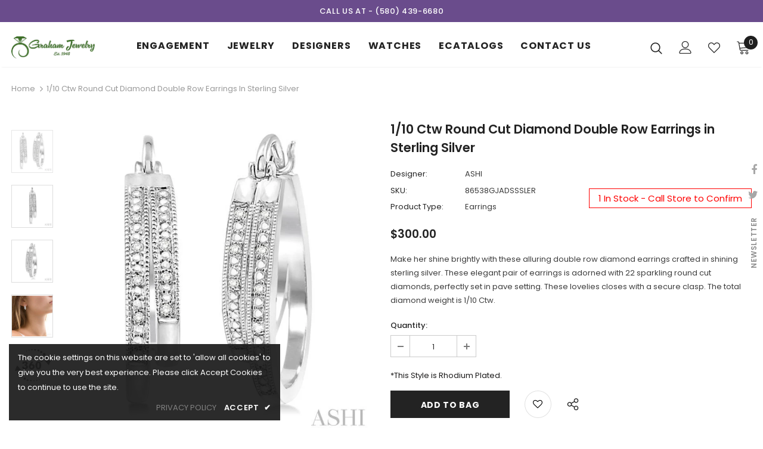

--- FILE ---
content_type: text/html; charset=utf-8
request_url: https://rapi.avalonsolution.com/api/SingleProductData?customerid=GRAHAM&itemcd=86538GJADSSSLER
body_size: 1455
content:
{"data": [{"ProductId": 769249, "Product_item_cd": "86538GJADSSSLER", "Product_item_type": "J", "Sku": "", "Description": null, "Name": "Silver Diamond Fashion Hoop Earrings", "ShortDescription": "1/10 Ctw Round Cut Diamond Double Row Earrings in Sterling Silver", "FullDescription": "Make her shine brightly with these alluring double row diamond earrings crafted in shining sterling silver. These elegant pair of earrings is adorned with 22 sparkling round cut diamonds, perfectly set in pave setting. These lovelies closes with a secure clasp. The total diamond weight is 1/10 Ctw.", "ProductTypeCategoryId": "Jewelry", "MetaKeywords": "", "MetaDescription": "", "MetaTitle": "", "CreatedOnUtc": "2025-10-31 22:09:07.707", "UpdatedOnUtc": "2026-01-03 23:55:56.977", "old_item_id": null, "uploaded_item_id": null, "total_dm_weight": 0.0, "DisplayOrder": 791, "KeyWordsText": ", Earrings , Hoop , Silver Jewelry", "ThirdPartyIntegrationId": 0, "DisableBuyButton": "0", "IsCustomPriceMarkUp": "0", "PriceMarkUp": 245.0, "CallForPrice": "0", "CallForPriceMessage": "Call Store For Price ", "Price": 300.0, "OldPrice": 300.0, "ProductCost": 123.0, "SpecialPrice": 0.0, "SpecialPriceStartDateTimeUtc": "1753-01-01 00:00:00.000", "SpecialPriceEndDateTimeUtc": "9999-12-31 00:00:00.000", "CustomerEntersPrice": "0", "SourceReference": "Retailer", "SourceReferenceId": 20, "NewStyle": "0", "BestSeller": "0", "Overstock": "0", "PriceDiscountMarkUp": 0.0, "Metal_Karat": null, "Metal_Color": "Silver", "Metal_Wt_Gms_Appx": "7.20 Gms.", "No_of_Diamonds_Appx": "22", "Diamond_Shape": "Single Cut", "Diamond_Ct_Wt_Appx": "0.10 Ct", "Diamond_Color": "I - J", "Diamond_Clarity": "I1 - I2", "Stone_Type": null, "Stone_Shape": null, "Stone_Ct_MM_Size_Appx": null, "Stone_Size_Range": "", "Stone_Color": null, "Stone_Clarity": null, "Stone_Quality_Avg": null, "Color_Stone_Type": null, "Color_Stone_Shape": null, "Color_Stone_Size_Appx": null, "Color_Stone_Qlty_Avg": null, "Jewelry_Type": "Earrings", "Delivery_Time": "", "Gender": "Female", "Setting": "", "Chain_Type": "", "Clasp_Type": "", "Finishing_Technique": "", "Chain_Length_Inches": "", "Back_Finding": "", "Total_Diamond_Wt_Appx": "0.10 Ct", "Product_Remark": "", "Watch_Type": "", "Model_Number": "", "Delivery_Time_2": "", "Product_Remark_2": "", "Gender_2": "", "Dial_Material": "", "Dial_Color": "", "Subdial": "", "Case_Material": "", "Case_Color": "", "Case_Diameter": "", "Case_Thickness": "", "Band_Material": "", "Band_Color": "", "Band_Length": "", "Band_Width": "", "Band_Type": "", "Movement": "", "Functions": "", "Clasp_Type_2": "", "Water_Resistance": "", "Calendar": "", "Made_In": "", "Warranty_Type": "", "Warranty_Description": "", "Product_Weight": "", "Gift_Type": "", "Delivery_Time_3": "", "Product_Remark_3": "", "Gender_3": "", "Material_1": "", "Material_2": "", "Color_1": "", "Color_2": "", "Dimension": "", "Weight": "", "Finish": "", "Made_In_2": "", "Warranty_Type_2": "", "Warranty_Description_2": "", "Product_Weight_2": "", "Type": "", "Finish_2": "", "Dimension_2": "", "Weight_2": "", "Brand_Name": "", "Collection_Name": "", "Style": "", "Product_Remarks": "", "Center_Stone_Carat": null, "Total_Carat_Weight": "Under 0.25", "Stone_Type_2": "", "Stone_Shape_2": "", "Bezel_Material": "", "Bezel_Color": "", "Total_Carat_Weight_2": "", "Ring_Style": "Fancy", "Category_Id": " / 10 / 56", "Category_Name": "Jewelry-Silver Jewelry / Silver Jewelry-Earrings", "Collection_Id": "2510", "Designer_Id": "1588", "Designer_Name": "ASHI", "Related": null, "Similar": null, "Picture_View_1": "Vendor/193/769249/769249_V0_ZOMRES.jpg", "Picture_View_2": "Vendor/193/769249/769249_V1_ZOMRES.jpg", "Picture_View_3": "Vendor/193/769249/769249_V2_ZOMRES.jpg", "Picture_View_4": "Vendor/193/769249/769249_V3_ZOMRES.jpg", "Picture_View_5": "/service/Images/1/8/86538SSSLER/360View/lv2/img1.jpg?cnt=120", "Video": null, "Size_Name": null, "Size": null, "Sizing_Charges": null, "Vendor_Id": 193, "IsFreeShipping": "0", "ISASHI": null, "ISVENDOR": "Y"}]}

--- FILE ---
content_type: text/html; charset=utf-8
request_url: https://rapi.avalonsolution.com/api/SingleProductData?customerid=GRAHAM&itemcd=86538GJADSSSLER
body_size: 1454
content:
{"data": [{"ProductId": 769249, "Product_item_cd": "86538GJADSSSLER", "Product_item_type": "J", "Sku": "", "Description": null, "Name": "Silver Diamond Fashion Hoop Earrings", "ShortDescription": "1/10 Ctw Round Cut Diamond Double Row Earrings in Sterling Silver", "FullDescription": "Make her shine brightly with these alluring double row diamond earrings crafted in shining sterling silver. These elegant pair of earrings is adorned with 22 sparkling round cut diamonds, perfectly set in pave setting. These lovelies closes with a secure clasp. The total diamond weight is 1/10 Ctw.", "ProductTypeCategoryId": "Jewelry", "MetaKeywords": "", "MetaDescription": "", "MetaTitle": "", "CreatedOnUtc": "2025-10-31 22:09:07.707", "UpdatedOnUtc": "2026-01-03 23:55:56.977", "old_item_id": null, "uploaded_item_id": null, "total_dm_weight": 0.0, "DisplayOrder": 791, "KeyWordsText": ", Earrings , Hoop , Silver Jewelry", "ThirdPartyIntegrationId": 0, "DisableBuyButton": "0", "IsCustomPriceMarkUp": "0", "PriceMarkUp": 245.0, "CallForPrice": "0", "CallForPriceMessage": "Call Store For Price ", "Price": 300.0, "OldPrice": 300.0, "ProductCost": 123.0, "SpecialPrice": 0.0, "SpecialPriceStartDateTimeUtc": "1753-01-01 00:00:00.000", "SpecialPriceEndDateTimeUtc": "9999-12-31 00:00:00.000", "CustomerEntersPrice": "0", "SourceReference": "Retailer", "SourceReferenceId": 20, "NewStyle": "0", "BestSeller": "0", "Overstock": "0", "PriceDiscountMarkUp": 0.0, "Metal_Karat": null, "Metal_Color": "Silver", "Metal_Wt_Gms_Appx": "7.20 Gms.", "No_of_Diamonds_Appx": "22", "Diamond_Shape": "Single Cut", "Diamond_Ct_Wt_Appx": "0.10 Ct", "Diamond_Color": "I - J", "Diamond_Clarity": "I1 - I2", "Stone_Type": null, "Stone_Shape": null, "Stone_Ct_MM_Size_Appx": null, "Stone_Size_Range": "", "Stone_Color": null, "Stone_Clarity": null, "Stone_Quality_Avg": null, "Color_Stone_Type": null, "Color_Stone_Shape": null, "Color_Stone_Size_Appx": null, "Color_Stone_Qlty_Avg": null, "Jewelry_Type": "Earrings", "Delivery_Time": "", "Gender": "Female", "Setting": "", "Chain_Type": "", "Clasp_Type": "", "Finishing_Technique": "", "Chain_Length_Inches": "", "Back_Finding": "", "Total_Diamond_Wt_Appx": "0.10 Ct", "Product_Remark": "", "Watch_Type": "", "Model_Number": "", "Delivery_Time_2": "", "Product_Remark_2": "", "Gender_2": "", "Dial_Material": "", "Dial_Color": "", "Subdial": "", "Case_Material": "", "Case_Color": "", "Case_Diameter": "", "Case_Thickness": "", "Band_Material": "", "Band_Color": "", "Band_Length": "", "Band_Width": "", "Band_Type": "", "Movement": "", "Functions": "", "Clasp_Type_2": "", "Water_Resistance": "", "Calendar": "", "Made_In": "", "Warranty_Type": "", "Warranty_Description": "", "Product_Weight": "", "Gift_Type": "", "Delivery_Time_3": "", "Product_Remark_3": "", "Gender_3": "", "Material_1": "", "Material_2": "", "Color_1": "", "Color_2": "", "Dimension": "", "Weight": "", "Finish": "", "Made_In_2": "", "Warranty_Type_2": "", "Warranty_Description_2": "", "Product_Weight_2": "", "Type": "", "Finish_2": "", "Dimension_2": "", "Weight_2": "", "Brand_Name": "", "Collection_Name": "", "Style": "", "Product_Remarks": "", "Center_Stone_Carat": null, "Total_Carat_Weight": "Under 0.25", "Stone_Type_2": "", "Stone_Shape_2": "", "Bezel_Material": "", "Bezel_Color": "", "Total_Carat_Weight_2": "", "Ring_Style": "Fancy", "Category_Id": " / 10 / 56", "Category_Name": "Jewelry-Silver Jewelry / Silver Jewelry-Earrings", "Collection_Id": "2510", "Designer_Id": "1588", "Designer_Name": "ASHI", "Related": null, "Similar": null, "Picture_View_1": "Vendor/193/769249/769249_V0_ZOMRES.jpg", "Picture_View_2": "Vendor/193/769249/769249_V1_ZOMRES.jpg", "Picture_View_3": "Vendor/193/769249/769249_V2_ZOMRES.jpg", "Picture_View_4": "Vendor/193/769249/769249_V3_ZOMRES.jpg", "Picture_View_5": "/service/Images/1/8/86538SSSLER/360View/lv2/img1.jpg?cnt=120", "Video": null, "Size_Name": null, "Size": null, "Sizing_Charges": null, "Vendor_Id": 193, "IsFreeShipping": "0", "ISASHI": null, "ISVENDOR": "Y"}]}

--- FILE ---
content_type: text/html; charset=utf-8
request_url: https://rapi.avalonsolution.com/api/SingleProductData?customerid=GRAHAM&itemcd=86538GJADSSSLER
body_size: 1454
content:
{"data": [{"ProductId": 769249, "Product_item_cd": "86538GJADSSSLER", "Product_item_type": "J", "Sku": "", "Description": null, "Name": "Silver Diamond Fashion Hoop Earrings", "ShortDescription": "1/10 Ctw Round Cut Diamond Double Row Earrings in Sterling Silver", "FullDescription": "Make her shine brightly with these alluring double row diamond earrings crafted in shining sterling silver. These elegant pair of earrings is adorned with 22 sparkling round cut diamonds, perfectly set in pave setting. These lovelies closes with a secure clasp. The total diamond weight is 1/10 Ctw.", "ProductTypeCategoryId": "Jewelry", "MetaKeywords": "", "MetaDescription": "", "MetaTitle": "", "CreatedOnUtc": "2025-10-31 22:09:07.707", "UpdatedOnUtc": "2026-01-03 23:55:56.977", "old_item_id": null, "uploaded_item_id": null, "total_dm_weight": 0.0, "DisplayOrder": 791, "KeyWordsText": ", Earrings , Hoop , Silver Jewelry", "ThirdPartyIntegrationId": 0, "DisableBuyButton": "0", "IsCustomPriceMarkUp": "0", "PriceMarkUp": 245.0, "CallForPrice": "0", "CallForPriceMessage": "Call Store For Price ", "Price": 300.0, "OldPrice": 300.0, "ProductCost": 123.0, "SpecialPrice": 0.0, "SpecialPriceStartDateTimeUtc": "1753-01-01 00:00:00.000", "SpecialPriceEndDateTimeUtc": "9999-12-31 00:00:00.000", "CustomerEntersPrice": "0", "SourceReference": "Retailer", "SourceReferenceId": 20, "NewStyle": "0", "BestSeller": "0", "Overstock": "0", "PriceDiscountMarkUp": 0.0, "Metal_Karat": null, "Metal_Color": "Silver", "Metal_Wt_Gms_Appx": "7.20 Gms.", "No_of_Diamonds_Appx": "22", "Diamond_Shape": "Single Cut", "Diamond_Ct_Wt_Appx": "0.10 Ct", "Diamond_Color": "I - J", "Diamond_Clarity": "I1 - I2", "Stone_Type": null, "Stone_Shape": null, "Stone_Ct_MM_Size_Appx": null, "Stone_Size_Range": "", "Stone_Color": null, "Stone_Clarity": null, "Stone_Quality_Avg": null, "Color_Stone_Type": null, "Color_Stone_Shape": null, "Color_Stone_Size_Appx": null, "Color_Stone_Qlty_Avg": null, "Jewelry_Type": "Earrings", "Delivery_Time": "", "Gender": "Female", "Setting": "", "Chain_Type": "", "Clasp_Type": "", "Finishing_Technique": "", "Chain_Length_Inches": "", "Back_Finding": "", "Total_Diamond_Wt_Appx": "0.10 Ct", "Product_Remark": "", "Watch_Type": "", "Model_Number": "", "Delivery_Time_2": "", "Product_Remark_2": "", "Gender_2": "", "Dial_Material": "", "Dial_Color": "", "Subdial": "", "Case_Material": "", "Case_Color": "", "Case_Diameter": "", "Case_Thickness": "", "Band_Material": "", "Band_Color": "", "Band_Length": "", "Band_Width": "", "Band_Type": "", "Movement": "", "Functions": "", "Clasp_Type_2": "", "Water_Resistance": "", "Calendar": "", "Made_In": "", "Warranty_Type": "", "Warranty_Description": "", "Product_Weight": "", "Gift_Type": "", "Delivery_Time_3": "", "Product_Remark_3": "", "Gender_3": "", "Material_1": "", "Material_2": "", "Color_1": "", "Color_2": "", "Dimension": "", "Weight": "", "Finish": "", "Made_In_2": "", "Warranty_Type_2": "", "Warranty_Description_2": "", "Product_Weight_2": "", "Type": "", "Finish_2": "", "Dimension_2": "", "Weight_2": "", "Brand_Name": "", "Collection_Name": "", "Style": "", "Product_Remarks": "", "Center_Stone_Carat": null, "Total_Carat_Weight": "Under 0.25", "Stone_Type_2": "", "Stone_Shape_2": "", "Bezel_Material": "", "Bezel_Color": "", "Total_Carat_Weight_2": "", "Ring_Style": "Fancy", "Category_Id": " / 10 / 56", "Category_Name": "Jewelry-Silver Jewelry / Silver Jewelry-Earrings", "Collection_Id": "2510", "Designer_Id": "1588", "Designer_Name": "ASHI", "Related": null, "Similar": null, "Picture_View_1": "Vendor/193/769249/769249_V0_ZOMRES.jpg", "Picture_View_2": "Vendor/193/769249/769249_V1_ZOMRES.jpg", "Picture_View_3": "Vendor/193/769249/769249_V2_ZOMRES.jpg", "Picture_View_4": "Vendor/193/769249/769249_V3_ZOMRES.jpg", "Picture_View_5": "/service/Images/1/8/86538SSSLER/360View/lv2/img1.jpg?cnt=120", "Video": null, "Size_Name": null, "Size": null, "Sizing_Charges": null, "Vendor_Id": 193, "IsFreeShipping": "0", "ISASHI": null, "ISVENDOR": "Y"}]}

--- FILE ---
content_type: text/javascript
request_url: https://grahamjewelry.net/cdn/shop/t/10/assets/halo.js?v=45698379185200233261734956504
body_size: 33356
content:
(function($){var body=$("body"),doc=$(document),html=$("html"),win=$(window),wrapperOverlaySlt=".wrapper-overlay",iconNav,dropdownCart,miniProductList,sidebarCart=$("#sidebar-cart"),btnRemove=sidebarCart.find(".btn-remove"),sidebarCartNoItems=sidebarCart.find(".cart-empty"),sidebarCartHasItems=sidebarCart.find(".mini-products-list"),sidebarCartFooter=sidebarCart.find(".cart-footer"),wishListsArr=localStorage.getItem("items")?JSON.parse(localStorage.getItem("items")):[],compareArr=localStorage.getItem("compareArr")?JSON.parse(localStorage.getItem("compareArr")):[];localStorage.setItem("items",JSON.stringify(wishListsArr)),localStorage.setItem("compareArr",JSON.stringify(compareArr)),wishListsArr.length&&(wishListsArr=JSON.parse(localStorage.getItem("items"))),compareArr.length&&(compareArr=JSON.parse(localStorage.getItem("compareArr"))),doc.ready(function(){iconNav=$("[data-menu-mb-toogle]"),dropdownCart=$("#dropdown-cart"),miniProductList=dropdownCart.find(".mini-products-list"),doc.ajaxStart(function(){ella.isAjaxLoading=!0}),doc.ajaxStop(function(){ella.isAjaxLoading=!1}),ella.init()});var winWidth=win.innerWidth();win.off("resize.initMenuMobile").on("resize.initMenuMobile",function(){var resizeTimerId;clearTimeout(resizeTimerId),resizeTimerId=setTimeout(function(){var curWinWidth=win.innerWidth();(curWinWidth<1200&&winWidth>=1200||curWinWidth>=1200&&winWidth<1200)&&(ella.showHideMenuMobile(),ella.initToggleMuiltiLangCurrency(),ella.addTextMuiltiOptionActive($("#lang-switcher"),$("#lang-switcher [data-value].active"),$("[data-language-label]")),ella.addTextMuiltiOptionActive($("#currencies"),$("#currencies [data-currency].active"),$("[data-currency-label]")),ella.initDropdownColFooter(),ella.dropdownCart(),ella.dropdownCustomer(),ella.stickyFixedTopMenu()),winWidth=curWinWidth},0)}),$("#shopify-section-collection-template-suppermarket").length||win.on("resize",function(){ella.setActiveViewModeMediaQuery()});var ella={ellaTimeout:null,isSidebarAjaxClick:!1,isAjaxLoading:!1,init:function(){this.closeHeaderTop(),this.showHideMenuMobile(),this.closeAllOnMobile(),this.initToggleGlobe(),this.initToggleMuiltiLangCurrency(),this.addTextMuiltiOptionActive($("#lang-switcher"),$("#lang-switcher [data-value].active"),$("[data-language-label]")),this.addTextMuiltiOptionActive($("#currencies"),$("#currencies [data-currency].active"),$("[data-currency-label]")),this.initDropdownColFooter(),this.initScrollTop(),this.dropdownCart(),this.initColorSwatchGrid(),this.initQuickshop(),this.dropdownCustomer(),this.initNewsLetterPopup(),this.addEventShowOptions(),this.changeQuantityAddToCart(),this.initAddToCart(),this.editCart(),this.beforeYouLeave(),this.initFreeShippingMessage(),this._videoPopup(),this.initProductReview(),this.showPopupShare(),this.copyText(),this.showPopupStoreAvailability(),this.homeMoreLess(),this.ask_an_expert_scroll(),this.hideSizechart(),body.hasClass("enable_hover_video_product_items")&&this.swapHoverVideo(),!body.hasClass("template-index")&&!body.hasClass("template-page")&&(this.initGroupedAddToCart(),this.initSliderFeaturedProducts()),$("[data-lookbook-icon]").length&&this.addEventLookbookModal(),$("[data-countdown]").length&&this.initCountdown(),this.initCountdownNormal(),this.checkbox_checkout(),this.checkbox_submit(),body.hasClass("template-page")&&(this.collectionProduct(),this.CollectionMenu()),$("[data-menu-tab]").length?this._multiHomepage():this.menu_ajax(),this.loaderScript(),this.initInfiniteScrollingHomepage(),$("[data-home-product-tabs]").length&&this.clickedActiveProductTabs(),$("[data-scroll-down]").length&&this.handleScrollDown(),this.loaderProductCard(),(body.hasClass("template-collection")||body.hasClass("template-search"))&&(this.historyAdapter(),this.initInfiniteScrolling(),this.initPaginationPage(),this.initCompareIcons(),this.doAddOrRemoveCompare(),this.initCompareSelected()),(body.hasClass("template-collection")||body.hasClass("template-product"))&&this.loadJsonProductcard(),body.hasClass("template-collection")&&(this.filterToolbar(),this.toggleVariantsForExpressOrder(),this.initExpressOrderAddToCart(),this.initSidebar(),this.subCollectionSlider(),this._showmore_html()),this.initOpenSidebar(),this.closeSidebar(),this.initChangeQuantityButtonEvent(),this.initQuantityInputChangeEvent(),this.removeCartItem(),this.initQuickView(),this.stickyFixedTopMenu(),this.openSearchForm(),body.hasClass("template-product")&&(this.initCustomerViewProductShop(),this.initProductMoreview($("[data-more-view-product] .product-img-box")),this.initZoom(),this.initSoldOutProductShop(),this.productPageInitProductTabs(),this.changeSwatch("#add-to-cart-form .swatch :radio"),this.initStickyForProductFullWidth(),this.initStickyAddToCart(),this.wrapTable(),this._addonCompareColorPopup(),$(".frequently-bought-together-block").length>0&&this.initBundleProducts(),this.productRecomendation(),this.appendProductRecomendation(),this.notifyinStock(),this.initDropdownSubCategoriesAtSidebar(),this.initProductVideo(),$(".product-template-slider").length&&this._notifySoldoutSlider(),this.initSidebarProductSlider()),body.hasClass("template-cart")&&(this.checkBundleProducts(),this._cartCountDown(),this._giftCard()),this.initWishListIcons(),this.doAddOrRemoveWishlish(),body.hasClass("template-page")&&$(".wishlist-page").length&&this.initWishLists(),win.innerWidth()<1025&&this.initToggleSubMenuMobile()},showPopupStoreAvailability:function(){body.off("click.button_store",".store-availability-information__button").on("click.button_store",".store-availability-information__button",function(e){body.addClass("show_store_availability")}),body.off("click.close_store",".store-availabilities-modal__close").on("click.close_store",".store-availabilities-modal__close",function(e){body.removeClass("show_store_availability")}),body.on("click",function(event2){$(event2.target).closest(".store-availabilities-modal").length===0&&$(event2.target).closest(".store-availability-information__button").length===0&&body.removeClass("show_store_availability")})},showPopupShare:function(){$(".icon-share").click(function(){$(".wrapper-social-popup").addClass("active")}),body.on("click",function(event2){$(event2.target).closest(".wrapper-social-popup").length===0&&$(event2.target).closest(".icon-share").length===0&&$(".wrapper-social-popup").removeClass("active")}),$(".wrapper-social-popup .title-close svg").on("click",function(event2){$(".wrapper-social-popup").removeClass("active")})},copyText:function(){var check_copy=!1;body.off("click.copyText",".social-garment-link").on("click.copyText",".social-garment-link",function(e){if(check_copy==!1){var copyText=$(this).find(".txt_copy");copyText.select(),document.execCommand("Copy"),copyText.val("Link copied"),check_copy=!0}})},notifyinStock:function(){$("#soldOut-button").click(function(){$.cookie("soldOut")!="closed"&&$.cookie("soldOut","closed",{expires:1,path:"/"})}),$("#ask_an_expert .actions .btn").click(function(){$.cookie("soldOut","",{expires:-1,path:"/"})})},sliderMegaMenu:function(){$(".featuredProductCarousel").length&&$(".featuredProductCarousel").slick({infinite:!1,slidesToShow:4,slidesToScroll:4,dots:!1,arrows:!0,autoplay:!1,get nextArrow(){return window.layout_style=="layout_style_1170"||window.layout_style=="layout_style_flower"?this.nextArrow='<button type="button" class="slick-next"><svg viewBox="0 0 50 50"><path d="M 11.957031 13.988281 C 11.699219 14.003906 11.457031 14.117188 11.28125 14.308594 L 1.015625 25 L 11.28125 35.691406 C 11.527344 35.953125 11.894531 36.0625 12.242188 35.976563 C 12.589844 35.890625 12.867188 35.625 12.964844 35.28125 C 13.066406 34.933594 12.972656 34.5625 12.71875 34.308594 L 4.746094 26 L 48 26 C 48.359375 26.003906 48.695313 25.816406 48.878906 25.503906 C 49.058594 25.191406 49.058594 24.808594 48.878906 24.496094 C 48.695313 24.183594 48.359375 23.996094 48 24 L 4.746094 24 L 12.71875 15.691406 C 13.011719 15.398438 13.09375 14.957031 12.921875 14.582031 C 12.753906 14.203125 12.371094 13.96875 11.957031 13.988281 Z"></path></svg></button>':this.nextArrow='<button type="button" class="slick-next"><svg viewBox="0 0 478.448 478.448" class="icon icon-chevron-right" id="icon-chevron-right"><g><g><polygon points="131.659,0 100.494,32.035 313.804,239.232 100.494,446.373 131.65,478.448 377.954,239.232"></polygon></g></g><g></g><g></g><g></g><g></g><g></g><g></g><g></g><g></g><g></g><g></g><g></g><g></g><g></g><g></g><g></g></svg></button>'},get prevArrow(){return window.layout_style=="layout_style_1170"||window.layout_style=="layout_style_flower"?this.prevArrow='<button type="button" class="slick-prev"><svg viewBox="0 0 50 50"><path d="M 11.957031 13.988281 C 11.699219 14.003906 11.457031 14.117188 11.28125 14.308594 L 1.015625 25 L 11.28125 35.691406 C 11.527344 35.953125 11.894531 36.0625 12.242188 35.976563 C 12.589844 35.890625 12.867188 35.625 12.964844 35.28125 C 13.066406 34.933594 12.972656 34.5625 12.71875 34.308594 L 4.746094 26 L 48 26 C 48.359375 26.003906 48.695313 25.816406 48.878906 25.503906 C 49.058594 25.191406 49.058594 24.808594 48.878906 24.496094 C 48.695313 24.183594 48.359375 23.996094 48 24 L 4.746094 24 L 12.71875 15.691406 C 13.011719 15.398438 13.09375 14.957031 12.921875 14.582031 C 12.753906 14.203125 12.371094 13.96875 11.957031 13.988281 Z"></path></svg></button>':this.prevArrow='<button type="button" class="slick-prev"><svg viewBox="0 0 370.814 370.814" class="icon icon-chevron-left" id="icon-chevron-left"><g><g><polygon points="292.92,24.848 268.781,0 77.895,185.401 268.781,370.814 292.92,345.961 127.638,185.401"></polygon></g></g><g></g><g></g><g></g><g></g><g></g><g></g><g></g><g></g><g></g><g></g><g></g><g></g><g></g><g></g><g></g></svg></button>'},speed:1e3,responsive:[{breakpoint:1450,settings:{slidesToShow:4,slidesToScroll:4,dots:!1,arrows:!0}},{breakpoint:1281,settings:{slidesToShow:4,slidesToScroll:4,dots:!1,arrows:!0}},{breakpoint:1025,settings:{slidesToShow:2,slidesToScroll:2,dots:!0,arrows:!1}},{breakpoint:992,settings:{slidesToShow:2,slidesToScroll:2,dots:!0,arrows:!1}},{breakpoint:768,settings:{slidesToShow:2,slidesToScroll:2,dots:!0,arrows:!1}},{breakpoint:370,settings:{slidesToShow:2,slidesToScroll:2,dots:!0,arrows:!1}}]})},subCollectionSlider:function(){$("[data-slider-sub-collection]").length&&$("[data-slider-sub-collection]").slick({infinite:!1,slidesToShow:8,slidesToScroll:8,dots:!1,arrows:!0,autoplay:!1,get nextArrow(){return window.layout_style=="layout_style_1170"||window.layout_style=="layout_style_flower"?this.nextArrow='<button type="button" class="slick-next"><svg viewBox="0 0 50 50"><path d="M 11.957031 13.988281 C 11.699219 14.003906 11.457031 14.117188 11.28125 14.308594 L 1.015625 25 L 11.28125 35.691406 C 11.527344 35.953125 11.894531 36.0625 12.242188 35.976563 C 12.589844 35.890625 12.867188 35.625 12.964844 35.28125 C 13.066406 34.933594 12.972656 34.5625 12.71875 34.308594 L 4.746094 26 L 48 26 C 48.359375 26.003906 48.695313 25.816406 48.878906 25.503906 C 49.058594 25.191406 49.058594 24.808594 48.878906 24.496094 C 48.695313 24.183594 48.359375 23.996094 48 24 L 4.746094 24 L 12.71875 15.691406 C 13.011719 15.398438 13.09375 14.957031 12.921875 14.582031 C 12.753906 14.203125 12.371094 13.96875 11.957031 13.988281 Z"></path></svg></button>':this.nextArrow='<button type="button" class="slick-next"><svg viewBox="0 0 478.448 478.448" class="icon icon-chevron-right" id="icon-chevron-right"><g><g><polygon points="131.659,0 100.494,32.035 313.804,239.232 100.494,446.373 131.65,478.448 377.954,239.232"></polygon></g></g><g></g><g></g><g></g><g></g><g></g><g></g><g></g><g></g><g></g><g></g><g></g><g></g><g></g><g></g><g></g></svg></button>'},get prevArrow(){return window.layout_style=="layout_style_1170"||window.layout_style=="layout_style_flower"?this.prevArrow='<button type="button" class="slick-prev"><svg viewBox="0 0 50 50"><path d="M 11.957031 13.988281 C 11.699219 14.003906 11.457031 14.117188 11.28125 14.308594 L 1.015625 25 L 11.28125 35.691406 C 11.527344 35.953125 11.894531 36.0625 12.242188 35.976563 C 12.589844 35.890625 12.867188 35.625 12.964844 35.28125 C 13.066406 34.933594 12.972656 34.5625 12.71875 34.308594 L 4.746094 26 L 48 26 C 48.359375 26.003906 48.695313 25.816406 48.878906 25.503906 C 49.058594 25.191406 49.058594 24.808594 48.878906 24.496094 C 48.695313 24.183594 48.359375 23.996094 48 24 L 4.746094 24 L 12.71875 15.691406 C 13.011719 15.398438 13.09375 14.957031 12.921875 14.582031 C 12.753906 14.203125 12.371094 13.96875 11.957031 13.988281 Z"></path></svg></button>':this.prevArrow='<button type="button" class="slick-prev"><svg viewBox="0 0 370.814 370.814" class="icon icon-chevron-left" id="icon-chevron-left"><g><g><polygon points="292.92,24.848 268.781,0 77.895,185.401 268.781,370.814 292.92,345.961 127.638,185.401"></polygon></g></g><g></g><g></g><g></g><g></g><g></g><g></g><g></g><g></g><g></g><g></g><g></g><g></g><g></g><g></g><g></g></svg></button>'},speed:1e3,responsive:[{breakpoint:1450,settings:{slidesToShow:6,slidesToScroll:6}},{breakpoint:1281,settings:{slidesToShow:5,slidesToScroll:5}},{breakpoint:1025,settings:{slidesToShow:4,slidesToScroll:4,dots:!0,arrows:!1}},{breakpoint:992,settings:{slidesToShow:4,slidesToScroll:4,dots:!0,arrows:!1}},{breakpoint:768,settings:{slidesToShow:3,slidesToScroll:3,dots:!0,arrows:!1}},{breakpoint:370,settings:{slidesToShow:2,slidesToScroll:2,dots:!0,arrows:!1}}]})},productCartslider:function(){$("[data-product-cart-slider]").length&&!$("[data-product-cart-slider]").hasClass("slick-slider")&&$("[data-product-cart-slider]").slick({infinite:!1,slidesToShow:1,slidesToScroll:1,get arrows(){return window.layout_style=="layout_style_fullwidth"?this.arrows=!0:this.arrows=!1},get dots(){return window.layout_style=="layout_style_fullwidth"?this.dots=!1:this.dots=!0},autoplay:!1,get nextArrow(){return window.layout_style=="layout_style_1170"||window.layout_style=="layout_style_flower"?this.nextArrow='<button type="button" class="slick-next"><svg viewBox="0 0 50 50"><path d="M 11.957031 13.988281 C 11.699219 14.003906 11.457031 14.117188 11.28125 14.308594 L 1.015625 25 L 11.28125 35.691406 C 11.527344 35.953125 11.894531 36.0625 12.242188 35.976563 C 12.589844 35.890625 12.867188 35.625 12.964844 35.28125 C 13.066406 34.933594 12.972656 34.5625 12.71875 34.308594 L 4.746094 26 L 48 26 C 48.359375 26.003906 48.695313 25.816406 48.878906 25.503906 C 49.058594 25.191406 49.058594 24.808594 48.878906 24.496094 C 48.695313 24.183594 48.359375 23.996094 48 24 L 4.746094 24 L 12.71875 15.691406 C 13.011719 15.398438 13.09375 14.957031 12.921875 14.582031 C 12.753906 14.203125 12.371094 13.96875 11.957031 13.988281 Z"></path></svg></button>':window.layout_style=="layout_style_fullwidth"||window.layout_style=="layout_style_suppermarket"?this.nextArrow='<button type="button" class="slick-next"><svg viewBox="0 0 478.448 478.448" class="icon icon-chevron-right" id="icon-chevron-right"><g><g><polygon points="131.659,0 100.494,32.035 313.804,239.232 100.494,446.373 131.65,478.448 377.954,239.232"></polygon></g></g><g></g><g></g><g></g><g></g><g></g><g></g><g></g><g></g><g></g><g></g><g></g><g></g><g></g><g></g><g></g></svg></button>':this.nextArrow='<button type="button" class="slick-next"><i class="fa fa-angle-right"></i></button>'},get prevArrow(){return window.layout_style=="layout_style_1170"||window.layout_style=="layout_style_flower"?this.prevArrow='<button type="button" class="slick-prev"><svg viewBox="0 0 50 50"><path d="M 11.957031 13.988281 C 11.699219 14.003906 11.457031 14.117188 11.28125 14.308594 L 1.015625 25 L 11.28125 35.691406 C 11.527344 35.953125 11.894531 36.0625 12.242188 35.976563 C 12.589844 35.890625 12.867188 35.625 12.964844 35.28125 C 13.066406 34.933594 12.972656 34.5625 12.71875 34.308594 L 4.746094 26 L 48 26 C 48.359375 26.003906 48.695313 25.816406 48.878906 25.503906 C 49.058594 25.191406 49.058594 24.808594 48.878906 24.496094 C 48.695313 24.183594 48.359375 23.996094 48 24 L 4.746094 24 L 12.71875 15.691406 C 13.011719 15.398438 13.09375 14.957031 12.921875 14.582031 C 12.753906 14.203125 12.371094 13.96875 11.957031 13.988281 Z"></path></svg></button>':window.layout_style=="layout_style_fullwidth"||window.layout_style=="layout_style_suppermarket"?this.prevArrow='<button type="button" class="slick-prev"><svg viewBox="0 0 370.814 370.814" class="icon icon-chevron-left" id="icon-chevron-left"><g><g><polygon points="292.92,24.848 268.781,0 77.895,185.401 268.781,370.814 292.92,345.961 127.638,185.401"></polygon></g></g><g></g><g></g><g></g><g></g><g></g><g></g><g></g><g></g><g></g><g></g><g></g><g></g><g></g><g></g><g></g></svg></button>':this.prevArrow='<button type="button" class="slick-prev"><i class="fa fa-angle-left"></i></button>'},speed:1e3})},closeHeaderTop:function(){var headerTopEml=$(".header-top"),closeHeaderTopElm=headerTopEml.find("[data-close-header-top]");$.cookie("headerTop")=="closed"?headerTopEml.remove():headerTopEml.css("opacity",1),closeHeaderTopElm.off("click.closeHeaderTop").on("click.closeHeaderTop",function(e){e.preventDefault(),e.stopPropagation(),headerTopEml.remove(),$.cookie("headerTop","closed",{expires:1,path:"/"})})},showHideMenuMobile:function(){iconNav.length&&iconNav.is(":visible")&&iconNav.off("click.showMenuMobile").on("click.showMenuMobile",function(e){e.preventDefault(),e.stopPropagation(),html.toggleClass("translate-overlay"),$(".close-menu-mb").toggleClass("menu-open"),$(".main-menu.jas-mb-style").css({overflow:""}),$(".site-nav").find("[data-toggle-menu-mb]").parent().next(".sub-menu-mobile").removeClass("sub-menu-open")})},closeAllOnMobile:function(){body.off("click.close",wrapperOverlaySlt).on("click.close",wrapperOverlaySlt,function(e){e.preventDefault(),e.stopPropagation(),html.removeClass("translate-overlay cart-show customer-show sidebar-open options-show"),$(".close-menu-mb").removeClass("menu-open"),body.removeClass("show_store_availability"),$(".main-menu.jas-mb-style").css({overflow:""}),$(".site-nav").find("[data-toggle-menu-mb]").parent().next(".sub-menu-mobile").removeClass("sub-menu-open"),$("body").hasClass("open_beforeYouLeave")&&$(e.target).closest("#before-you-leave").length===0&&$(e.target).closest(".search-form-wrapper").length===0&&$("body").removeClass("open_beforeYouLeave"),html.removeClass("search-open")})},initToggleGlobe:function(){var $item_globe=$(".wrapper-icon");$item_globe.on("click",function(e){$(this).parent().toggleClass("active"),$(".lang-currency-groups").slideUp(400),$(".item-location").hasClass("active")&&$(".lang-currency-groups").slideDown(400),ella.initToggleMuiltiLangCurrency()}),body.on("click",function(e){$(".item-location").hasClass("active")&&$(event.target).closest(".item-location").length===0&&(e.preventDefault(),$(".item-location").removeClass("active"),$(".lang-currency-groups").slideUp(400))})},initToggleMuiltiLangCurrency:function(){var langCurrencyGroups=$(".lang-currency-groups"),dropdownGroup=langCurrencyGroups.find(".btn-group"),dropdownLabel=dropdownGroup.find(".dropdown-label");$(".lang-currency-groups-8").length?($(document).on("click",".lang-currency-groups-8",function(e){$(".lang-currency-groups-8").toggleClass("show")}),$(document).on("click",function(e){var slideshow=$(".home-slideshow .slide-action");$(".lang-currency-groups-8 ").hasClass("show")&&!slideshow.has(e.target).length&&$(event.target).closest(".lang-currency-groups-8 ").length===0&&$(".lang-currency-groups-8 ").removeClass("show")})):dropdownLabel.length&&dropdownLabel.is(":visible")?(dropdownLabel.off("click.toggleMuiltiOption").on("click.toggleMuiltiOption",function(e){e.preventDefault(),e.stopPropagation();var selfNextDropdown=$(this).next();selfNextDropdown.is(":visible")?selfNextDropdown.slideUp(300):(dropdownLabel.next(".dropdown-menu").hide(),selfNextDropdown.slideDown(300))}),ella.hideMuiltiLangCurrency()):dropdownLabel.next(".dropdown-menu").css({display:""})},hideMuiltiLangCurrency:function(){doc.off("click.hideMuiltiLangCurrency").on("click.hideMuiltiLangCurrency",function(e){var muiltiDropdown=$(".lang-currency-groups .dropdown-menu");!muiltiDropdown.is(e.target)&&!muiltiDropdown.has(e.target).length&&muiltiDropdown.slideUp(300)})},addTextMuiltiOptionActive:function(SltId,dataSlt,label){if(label.length){var item=dataSlt.html();SltId.prev(label).html(item)}},initInfiniteScrollingHomepage:function(){var newArrivalsProduct=$("[data-new-arrivals-product]");newArrivalsProduct.each(function(){var self=$(this),infiniteScrolling=self.find(".infinite-scrolling-homepage"),infiniteScrollingLinkSlt=self.find(".infinite-scrolling-homepage a");infiniteScrolling.length&&infiniteScrollingLinkSlt.off("click.showMoreProduct").on("click.showMoreProduct",function(e){if(!$(this).hasClass("view-all-collection")){if(e.preventDefault(),e.stopPropagation(),$(this).hasClass("ajax-loading"))return!1;$(this).addClass("ajax-loading");var url=$(this).attr("data-collection"),limit=$(this).attr("data-limit"),totalProduct2=$(this).attr("data-total-products"),page=parseInt($(this).attr("data-page"));$(this).hasClass("disabled")||ella.doAjaxInfiniteScrollingGetContentSection(totalProduct2,url,limit,page,e,self)}})})},doAjaxInfiniteScrollingGetContentSection(totalProduct2,url,limit,page,e,self){$.ajax({type:"get",url:window.router+"/collections/"+url,cache:!1,data:{view:"sorting",constraint:"limit="+limit+"+page="+page},beforeSend:function(){ella.showLoading()},success:function(data){self.find(".products-grid").append(data);var length=self.find(".products-grid").find(".grid-item").length;if($(data).length==limit&&length<50?$(e.currentTarget).attr("data-page",page+1):totalProduct2>50?$(e.currentTarget).text(window.inventory_text.view_all_collection).attr("href",window.router+"/collections/"+url).addClass("view-all-collection"):$(e.currentTarget).remove(),ella.checkNeedToConvertCurrency()&&Currency.convertAll(window.shop_currency,$("#currencies .active").attr("data-currency"),"span.money","money_format"),$(".shopify-product-reviews-badge").length&&$(".spr-badge").length)return window.SPR.registerCallbacks(),window.SPR.initRatingHandler(),window.SPR.initDomEls(),window.SPR.loadProducts(),window.SPR.loadBadges();$('[data-toggle="tooltip"]').tooltip(),ella.swapHoverVideo()},complete:function(){ella.hideLoading(),$(e.currentTarget).removeClass("ajax-loading"),$('[data-toggle="tooltip"]').tooltip(),ella.swapHoverVideo()}})},initSliderFeaturedProducts:function(){var featuredProduct=$("[data-featured-products]");featuredProduct.each(function(){var self=$(this),productGrid=self.find(".products-grid"),gridItemWidth=productGrid.data("row"),hasRightSidebar=$(".halo-product-content .pro-page [data-has-right-sidebar]");productGrid.not(".slick-initialized")&&productGrid.slick({get slidesToShow(){return hasRightSidebar.length?this.slidesToShow=5:this.slidesToShow=productGrid.data("row")},get vertical(){return productGrid.hasClass("verticle")&&$(".relate-verticle").length?this.vertical=!0:this.vertical=!1},get slidesToScroll(){return productGrid.hasClass("verticle")?this.slidesToScroll=1:this.slidesToScroll=productGrid.data("row")},speed:1e3,infinite:!1,get dots(){return self.hasClass("has-banner")?this.dots=!0:window.product_style=="supermarket"||window.product_style=="surfup"?this.dots=!0:this.dots=!1},get nextArrow(){return window.layout_style=="layout_style_1170"||window.layout_style=="layout_style_flower"?this.nextArrow='<button type="button" class="slick-next"><svg viewBox="0 0 50 50"><path d="M 11.957031 13.988281 C 11.699219 14.003906 11.457031 14.117188 11.28125 14.308594 L 1.015625 25 L 11.28125 35.691406 C 11.527344 35.953125 11.894531 36.0625 12.242188 35.976563 C 12.589844 35.890625 12.867188 35.625 12.964844 35.28125 C 13.066406 34.933594 12.972656 34.5625 12.71875 34.308594 L 4.746094 26 L 48 26 C 48.359375 26.003906 48.695313 25.816406 48.878906 25.503906 C 49.058594 25.191406 49.058594 24.808594 48.878906 24.496094 C 48.695313 24.183594 48.359375 23.996094 48 24 L 4.746094 24 L 12.71875 15.691406 C 13.011719 15.398438 13.09375 14.957031 12.921875 14.582031 C 12.753906 14.203125 12.371094 13.96875 11.957031 13.988281 Z"></path></svg></button>':window.layout_style=="layout_style_fullwidth"||window.layout_style=="layout_style_suppermarket"||window.layout_style=="layout_style_surfup"?this.nextArrow='<button type="button" class="slick-next"><svg viewBox="0 0 478.448 478.448" class="icon icon-chevron-right" id="icon-chevron-right"><g><g><polygon points="131.659,0 100.494,32.035 313.804,239.232 100.494,446.373 131.65,478.448 377.954,239.232"></polygon></g></g><g></g><g></g><g></g><g></g><g></g><g></g><g></g><g></g><g></g><g></g><g></g><g></g><g></g><g></g><g></g></svg></button>':this.nextArrow='<button type="button" class="slick-next"><i class="fa fa-angle-right"></i></button>'},get prevArrow(){return window.layout_style=="layout_style_1170"||window.layout_style=="layout_style_flower"?this.prevArrow='<button type="button" class="slick-prev"><svg viewBox="0 0 50 50"><path d="M 11.957031 13.988281 C 11.699219 14.003906 11.457031 14.117188 11.28125 14.308594 L 1.015625 25 L 11.28125 35.691406 C 11.527344 35.953125 11.894531 36.0625 12.242188 35.976563 C 12.589844 35.890625 12.867188 35.625 12.964844 35.28125 C 13.066406 34.933594 12.972656 34.5625 12.71875 34.308594 L 4.746094 26 L 48 26 C 48.359375 26.003906 48.695313 25.816406 48.878906 25.503906 C 49.058594 25.191406 49.058594 24.808594 48.878906 24.496094 C 48.695313 24.183594 48.359375 23.996094 48 24 L 4.746094 24 L 12.71875 15.691406 C 13.011719 15.398438 13.09375 14.957031 12.921875 14.582031 C 12.753906 14.203125 12.371094 13.96875 11.957031 13.988281 Z"></path></svg></button>':window.layout_style=="layout_style_fullwidth"||window.layout_style=="layout_style_suppermarket"||window.layout_style=="layout_style_surfup"?this.prevArrow='<button type="button" class="slick-prev"><svg viewBox="0 0 370.814 370.814" class="icon icon-chevron-left" id="icon-chevron-left"><g><g><polygon points="292.92,24.848 268.781,0 77.895,185.401 268.781,370.814 292.92,345.961 127.638,185.401"></polygon></g></g><g></g><g></g><g></g><g></g><g></g><g></g><g></g><g></g><g></g><g></g><g></g><g></g><g></g><g></g><g></g></svg></button>':this.prevArrow='<button type="button" class="slick-prev"><i class="fa fa-angle-left"></i></button>'},responsive:[{breakpoint:1400,settings:{get slidesToShow(){return self.hasClass("has-banner")?this.slidesToShow=3:gridItemWidth>5?this.slidesToShow=5:window.product_style=="supermarket"||window.product_style=="surfup"?this.slidesToShow=4:this.slidesToShow=4},get slidesToScroll(){return self.hasClass("has-banner")?this.slidesToScroll=3:productGrid.hasClass("verticle")?this.slidesToScroll=1:gridItemWidth>=4?this.slidesToScroll=4:(gridItemWidth=3)?this.slidesToScroll=3:this.slidesToScroll=2}}},{breakpoint:1200,settings:{dots:!0,arrows:!1,vertical:!1,get slidesToShow(){return self.hasClass("has-banner")?this.slidesToShow=2:gridItemWidth>=4?this.slidesToShow=4:(gridItemWidth=3)?this.slidesToShow=3:this.slidesToShow=2},get slidesToScroll(){return self.hasClass("has-banner")?this.slidesToScroll=2:gridItemWidth>=4?this.slidesToScroll=4:(gridItemWidth=3)?this.slidesToScroll=3:this.slidesToScroll=2}}},{breakpoint:992,settings:{dots:!0,arrows:!1,vertical:!1,get slidesToShow(){return gridItemWidth>=3?this.slidesToShow=3:this.slidesToShow=2},get slidesToScroll(){return gridItemWidth>=3?this.slidesToScroll=3:this.slidesToScroll=2}}},{breakpoint:768,settings:{slidesToShow:2,slidesToScroll:2,arrows:!1,vertical:!1,dots:!0}}]})})},initSliderRelatedProduct:function(){var featuredProduct=$("[data-related-products-slider]");featuredProduct.each(function(){var self=$(this),productGrid=self.find(".products-grid"),gridItemWidth=productGrid.data("row"),hasRightSidebar=$(".halo-product-content .pro-page [data-has-right-sidebar]");productGrid.not(".slick-initialized")&&productGrid.slick({get slidesToShow(){return hasRightSidebar.length?this.slidesToShow=5:this.slidesToShow=productGrid.data("row")},get vertical(){return productGrid.hasClass("verticle")&&$(".relate-verticle").length?this.vertical=!0:this.vertical=!1},get slidesToScroll(){return productGrid.hasClass("verticle")?this.slidesToScroll=1:this.slidesToScroll=productGrid.data("row")},speed:1e3,infinite:!1,get dots(){return self.hasClass("has-banner")?this.dots=!0:window.product_style=="supermarket"||window.product_style=="surfup"?this.dots=!0:this.dots=!1},get nextArrow(){return window.layout_style=="layout_style_1170"||window.layout_style=="layout_style_flower"?this.nextArrow='<button type="button" class="slick-next"><svg viewBox="0 0 50 50"><path d="M 11.957031 13.988281 C 11.699219 14.003906 11.457031 14.117188 11.28125 14.308594 L 1.015625 25 L 11.28125 35.691406 C 11.527344 35.953125 11.894531 36.0625 12.242188 35.976563 C 12.589844 35.890625 12.867188 35.625 12.964844 35.28125 C 13.066406 34.933594 12.972656 34.5625 12.71875 34.308594 L 4.746094 26 L 48 26 C 48.359375 26.003906 48.695313 25.816406 48.878906 25.503906 C 49.058594 25.191406 49.058594 24.808594 48.878906 24.496094 C 48.695313 24.183594 48.359375 23.996094 48 24 L 4.746094 24 L 12.71875 15.691406 C 13.011719 15.398438 13.09375 14.957031 12.921875 14.582031 C 12.753906 14.203125 12.371094 13.96875 11.957031 13.988281 Z"></path></svg></button>':window.layout_style=="layout_style_fullwidth"||window.layout_style=="layout_style_suppermarket"||window.layout_style=="layout_style_surfup"?this.nextArrow='<button type="button" class="slick-next"><svg viewBox="0 0 478.448 478.448" class="icon icon-chevron-right" id="icon-chevron-right"><g><g><polygon points="131.659,0 100.494,32.035 313.804,239.232 100.494,446.373 131.65,478.448 377.954,239.232"></polygon></g></g><g></g><g></g><g></g><g></g><g></g><g></g><g></g><g></g><g></g><g></g><g></g><g></g><g></g><g></g><g></g></svg></button>':this.nextArrow='<button type="button" class="slick-next"><i class="fa fa-angle-right"></i></button>'},get prevArrow(){return window.layout_style=="layout_style_1170"||window.layout_style=="layout_style_flower"?this.prevArrow='<button type="button" class="slick-prev"><svg viewBox="0 0 50 50"><path d="M 11.957031 13.988281 C 11.699219 14.003906 11.457031 14.117188 11.28125 14.308594 L 1.015625 25 L 11.28125 35.691406 C 11.527344 35.953125 11.894531 36.0625 12.242188 35.976563 C 12.589844 35.890625 12.867188 35.625 12.964844 35.28125 C 13.066406 34.933594 12.972656 34.5625 12.71875 34.308594 L 4.746094 26 L 48 26 C 48.359375 26.003906 48.695313 25.816406 48.878906 25.503906 C 49.058594 25.191406 49.058594 24.808594 48.878906 24.496094 C 48.695313 24.183594 48.359375 23.996094 48 24 L 4.746094 24 L 12.71875 15.691406 C 13.011719 15.398438 13.09375 14.957031 12.921875 14.582031 C 12.753906 14.203125 12.371094 13.96875 11.957031 13.988281 Z"></path></svg></button>':window.layout_style=="layout_style_fullwidth"||window.layout_style=="layout_style_suppermarket"||window.layout_style=="layout_style_surfup"?this.prevArrow='<button type="button" class="slick-prev"><svg viewBox="0 0 370.814 370.814" class="icon icon-chevron-left" id="icon-chevron-left"><g><g><polygon points="292.92,24.848 268.781,0 77.895,185.401 268.781,370.814 292.92,345.961 127.638,185.401"></polygon></g></g><g></g><g></g><g></g><g></g><g></g><g></g><g></g><g></g><g></g><g></g><g></g><g></g><g></g><g></g><g></g></svg></button>':this.prevArrow='<button type="button" class="slick-prev"><i class="fa fa-angle-left"></i></button>'},responsive:[{breakpoint:1400,settings:{get slidesToShow(){return self.hasClass("has-banner")?this.slidesToShow=3:gridItemWidth>5?this.slidesToShow=5:window.product_style=="supermarket"||window.product_style=="surfup"?this.slidesToShow=4:this.slidesToShow=4},get slidesToScroll(){return self.hasClass("has-banner")?this.slidesToScroll=3:productGrid.hasClass("verticle")?this.slidesToScroll=1:gridItemWidth>=4?this.slidesToScroll=4:(gridItemWidth=3)?this.slidesToScroll=3:this.slidesToScroll=2}}},{breakpoint:1200,settings:{dots:!0,arrows:!1,vertical:!1,get slidesToShow(){return self.hasClass("has-banner")?this.slidesToShow=2:gridItemWidth>=4?this.slidesToShow=4:(gridItemWidth=3)?this.slidesToShow=3:this.slidesToShow=2},get slidesToScroll(){return self.hasClass("has-banner")?this.slidesToScroll=2:gridItemWidth>=4?this.slidesToScroll=4:(gridItemWidth=3)?this.slidesToScroll=3:this.slidesToScroll=2}}},{breakpoint:992,settings:{dots:!0,arrows:!1,vertical:!1,get slidesToShow(){return gridItemWidth>=3?this.slidesToShow=3:this.slidesToShow=2},get slidesToScroll(){return gridItemWidth>=3?this.slidesToScroll=3:this.slidesToScroll=2}}},{breakpoint:768,settings:{slidesToShow:2,slidesToScroll:2,arrows:!1,vertical:!1,dots:!0}}]})})},loaderProductCard:function(){var isAjaxLoading=!1;$(document).ajaxStart(function(){isAjaxLoading=!0}),$(document).ajaxStop(function(){isAjaxLoading=!1});var element=$("[data-loader-product]"),load=function(){element.each(function(){var top=this.getBoundingClientRect().top,self=$(this);if(!self.hasClass("ajax-loaded")){var url=self.data("collection"),limit=self.data("limit"),grid=self.data("grid"),layout=self.data("layout"),sectionId=self.attr("sectionId");top<window.innerHeight+10&&$.ajax({type:"get",url:window.router+"/collections/"+url,cache:!1,data:{view:"list_product",constraint:"limit="+limit+"+layout="+layout+"+grid="+grid+"+sectionId="+sectionId},beforeSend:function(){self.addClass("ajax-loaded")},success:function(data){url!=""&&self.find(".products-grid").html(data),$('[data-toggle="tooltip"]').tooltip(),ella.swapHoverVideo()},complete:function(){if(self.attr("data-featured-products-section")!=null){if(layout=="carousel"){var productGrid=self.find(".products-grid"),gridItemWidth=productGrid.data("row"),hasRightSidebar=$(".halo-product-content .pro-page [data-has-right-sidebar]");window.innerWidth<1200&&self.on("afterChange",function(event2,slick){var isElementVisible=function($el,threshold){var rect=$el[0].getBoundingClientRect(),windowHeight=window.innerHeight||document.documentElement.clientHeight;return threshold=threshold||0,rect.bottom>=0-threshold/1.5&&rect.right>=0&&rect.top<=windowHeight+threshold&&rect.left<=(window.innerWidth||document.documentElement.clientWidth)};$(".product-item[data-product-id]").each(function(i,el){var self2=$(this);if(isElementVisible($(el),-100)){var $product=$(this);if(!$product[0].hasAttribute("data-json-product")){if($product.hasClass("json-loading"))return;$product.addClass("json-loading");var handle=$product.find(".product-title").attr("href"),xhr=$.ajax({type:"GET",url:handle,data:{view:"get_json"},cache:!1,dataType:"html",success:function(data){var json=JSON.parse(data);$product.attr("data-json-product",JSON.stringify(json))},complete:function(){$product.removeClass("json-loading")}})}}})}),productGrid.not(".slick-initialized")&&productGrid.slick({get slidesToShow(){return hasRightSidebar.length?this.slidesToShow=5:this.slidesToShow=productGrid.data("row")},get vertical(){return productGrid.hasClass("verticle")?this.vertical=!0:this.vertical=!1},get slidesToScroll(){return productGrid.hasClass("verticle")?this.slidesToScroll=1:this.slidesToScroll=productGrid.data("row")},speed:1e3,infinite:!1,get dots(){return self.hasClass("has-banner")||window.layout_style=="layout_style_suppermarket"||window.layout_style=="layout_style_surfup"?this.dots=!0:this.dots=!1},get nextArrow(){return window.layout_style=="layout_style_1170"||window.layout_style=="layout_style_flower"?this.nextArrow='<button type="button" class="slick-next"><svg viewBox="0 0 50 50"><path d="M 11.957031 13.988281 C 11.699219 14.003906 11.457031 14.117188 11.28125 14.308594 L 1.015625 25 L 11.28125 35.691406 C 11.527344 35.953125 11.894531 36.0625 12.242188 35.976563 C 12.589844 35.890625 12.867188 35.625 12.964844 35.28125 C 13.066406 34.933594 12.972656 34.5625 12.71875 34.308594 L 4.746094 26 L 48 26 C 48.359375 26.003906 48.695313 25.816406 48.878906 25.503906 C 49.058594 25.191406 49.058594 24.808594 48.878906 24.496094 C 48.695313 24.183594 48.359375 23.996094 48 24 L 4.746094 24 L 12.71875 15.691406 C 13.011719 15.398438 13.09375 14.957031 12.921875 14.582031 C 12.753906 14.203125 12.371094 13.96875 11.957031 13.988281 Z"></path></svg></button>':window.layout_style=="layout_style_fullwidth"||window.layout_style=="layout_style_suppermarket"||window.layout_style=="layout_style_surfup"?this.nextArrow='<button type="button" class="slick-next"><svg viewBox="0 0 478.448 478.448" class="icon icon-chevron-right" id="icon-chevron-right"><g><g><polygon points="131.659,0 100.494,32.035 313.804,239.232 100.494,446.373 131.65,478.448 377.954,239.232"></polygon></g></g><g></g><g></g><g></g><g></g><g></g><g></g><g></g><g></g><g></g><g></g><g></g><g></g><g></g><g></g><g></g></svg></button>':this.nextArrow='<button type="button" class="slick-next"><i class="fa fa-angle-right"></i></button>'},get prevArrow(){return window.layout_style=="layout_style_1170"||window.layout_style=="layout_style_flower"?this.prevArrow='<button type="button" class="slick-prev"><svg viewBox="0 0 50 50"><path d="M 11.957031 13.988281 C 11.699219 14.003906 11.457031 14.117188 11.28125 14.308594 L 1.015625 25 L 11.28125 35.691406 C 11.527344 35.953125 11.894531 36.0625 12.242188 35.976563 C 12.589844 35.890625 12.867188 35.625 12.964844 35.28125 C 13.066406 34.933594 12.972656 34.5625 12.71875 34.308594 L 4.746094 26 L 48 26 C 48.359375 26.003906 48.695313 25.816406 48.878906 25.503906 C 49.058594 25.191406 49.058594 24.808594 48.878906 24.496094 C 48.695313 24.183594 48.359375 23.996094 48 24 L 4.746094 24 L 12.71875 15.691406 C 13.011719 15.398438 13.09375 14.957031 12.921875 14.582031 C 12.753906 14.203125 12.371094 13.96875 11.957031 13.988281 Z"></path></svg></button>':window.layout_style=="layout_style_fullwidth"||window.layout_style=="layout_style_suppermarket"||window.layout_style=="layout_style_surfup"?this.prevArrow='<button type="button" class="slick-prev"><svg viewBox="0 0 370.814 370.814" class="icon icon-chevron-left" id="icon-chevron-left"><g><g><polygon points="292.92,24.848 268.781,0 77.895,185.401 268.781,370.814 292.92,345.961 127.638,185.401"></polygon></g></g><g></g><g></g><g></g><g></g><g></g><g></g><g></g><g></g><g></g><g></g><g></g><g></g><g></g><g></g><g></g></svg></button>':this.prevArrow='<button type="button" class="slick-prev"><i class="fa fa-angle-left"></i></button>'},responsive:[{breakpoint:1400,settings:{get slidesToShow(){return self.hasClass("has-banner")?self.hasClass("layout_style_4")?this.slidesToShow=2:this.slidesToShow=3:gridItemWidth>5?this.slidesToShow=5:this.slidesToShow=productGrid.data("row")},get slidesToScroll(){return self.hasClass("has-banner")?this.slidesToScroll=3:productGrid.hasClass("verticle")?this.slidesToScroll=1:gridItemWidth>=4?this.slidesToScroll=4:(gridItemWidth=3)?this.slidesToScroll=3:this.slidesToScroll=2}}},{breakpoint:1281,dots:!0,arrows:!1,vertical:!1,settings:{get slidesToShow(){return self.parents(".featured-products").hasClass("layout_style_7")&&self.hasClass("col-md-12")?this.slidesToShow=2:gridItemWidth>=4?this.slidesToScroll=4:(gridItemWidth=3)?this.slidesToScroll=3:this.slidesToScroll=2},get slidesToScroll(){return self.parents(".featured-products").hasClass("layout_style_7")&&self.hasClass("col-md-12")?this.slidesToScroll=2:gridItemWidth>=4?this.slidesToScroll=4:(gridItemWidth=3)?this.slidesToScroll=3:this.slidesToScroll=2}}},{breakpoint:1200,settings:{dots:!0,arrows:!1,vertical:!1,get slidesToShow(){return self.hasClass("has-banner")?this.slidesToShow=2:gridItemWidth>=4?this.slidesToShow=4:(gridItemWidth=3)?this.slidesToShow=3:this.slidesToShow=2},get slidesToScroll(){return self.hasClass("has-banner")?this.slidesToScroll=2:gridItemWidth>=4?this.slidesToScroll=4:(gridItemWidth=3)?this.slidesToScroll=3:this.slidesToScroll=2}}},{breakpoint:1025,dots:!0,arrows:!1,vertical:!1,settings:{get slidesToShow(){return self.parents(".featured-products").hasClass("layout_style_7")&&self.hasClass("col-md-12")?this.slidesToShow=2:gridItemWidth>=4?this.slidesToScroll=4:(gridItemWidth=3)?this.slidesToScroll=3:this.slidesToScroll=2},get slidesToScroll(){return self.parents(".featured-products").hasClass("layout_style_7")&&self.hasClass("col-md-12")?this.slidesToScroll=2:gridItemWidth>=4?this.slidesToScroll=4:(gridItemWidth=3)?this.slidesToScroll=3:this.slidesToScroll=2}}},{breakpoint:992,settings:{dots:!0,arrows:!1,vertical:!1,get slidesToShow(){return gridItemWidth>=3?self.hasClass("layout_style_5")||self.hasClass("layout_style_6")?this.slidesToShow=2:this.slidesToShow=3:this.slidesToShow=2},get slidesToScroll(){return gridItemWidth>=3?self.hasClass("layout_style_5")||self.hasClass("layout_style_6")?this.slidesToScroll=2:this.slidesToScroll=3:this.slidesToScroll=2}}},{breakpoint:768,settings:{slidesToShow:2,slidesToScroll:2,arrows:!1,vertical:!1,dots:!0}}]})}if(ella.checkNeedToConvertCurrency()&&Currency.convertAll(window.shop_currency,$("#currencies .active").attr("data-currency"),"span.money","money_format"),$(".shopify-product-reviews-badge").length&&$(".spr-badge").length)return window.SPR.registerCallbacks(),window.SPR.initRatingHandler(),window.SPR.initDomEls(),window.SPR.loadProducts(),window.SPR.loadBadges()}}})}})};window.addEventListener("load",function(){load(),window.addEventListener("scroll",load)})},collectionProduct:function(){var collectionSlider=$("[data-collection-product] .products-grid");collectionSlider.each(function(){var self=$(this);self.not(".slick-initialized")&&self.slick({rows:2,slidesToShow:2,infinite:!1,dots:!0,speed:800,arrows:!1,responsive:[{breakpoint:1200,settings:{slidesPerRow:1,slidesToShow:2,rows:2}},{breakpoint:992,settings:{slidesPerRow:1,slidesToShow:2,rows:2}},{breakpoint:768,settings:{slidesPerRow:1,slidesToShow:2,dots:!0,rows:2}}]})})},CollectionMenu:function(){var brandsSlider=$("[data-collection-menu-slider]");brandsSlider.each(function(){var self=$(this);self.not(".slick-initialized")&&self.slick({slidesToShow:self.data("rows"),slidesToScroll:1,dots:!1,infinite:!1,speed:800,get nextArrow(){return window.layout_style=="layout_style_1170"||window.layout_style=="layout_style_flower"?this.nextArrow='<button type="button" class="slick-next"><svg viewBox="0 0 50 50"><path d="M 11.957031 13.988281 C 11.699219 14.003906 11.457031 14.117188 11.28125 14.308594 L 1.015625 25 L 11.28125 35.691406 C 11.527344 35.953125 11.894531 36.0625 12.242188 35.976563 C 12.589844 35.890625 12.867188 35.625 12.964844 35.28125 C 13.066406 34.933594 12.972656 34.5625 12.71875 34.308594 L 4.746094 26 L 48 26 C 48.359375 26.003906 48.695313 25.816406 48.878906 25.503906 C 49.058594 25.191406 49.058594 24.808594 48.878906 24.496094 C 48.695313 24.183594 48.359375 23.996094 48 24 L 4.746094 24 L 12.71875 15.691406 C 13.011719 15.398438 13.09375 14.957031 12.921875 14.582031 C 12.753906 14.203125 12.371094 13.96875 11.957031 13.988281 Z"></path></svg></button>':window.layout_style=="layout_style_fullwidth"||window.layout_style=="layout_style_suppermarket"?this.nextArrow='<button type="button" class="slick-next"><svg viewBox="0 0 478.448 478.448" class="icon icon-chevron-right" id="icon-chevron-right"><g><g><polygon points="131.659,0 100.494,32.035 313.804,239.232 100.494,446.373 131.65,478.448 377.954,239.232"></polygon></g></g><g></g><g></g><g></g><g></g><g></g><g></g><g></g><g></g><g></g><g></g><g></g><g></g><g></g><g></g><g></g></svg></button>':this.nextArrow='<button type="button" class="slick-next"><i class="fa fa-angle-right"></i></button>'},get prevArrow(){return window.layout_style=="layout_style_1170"||window.layout_style=="layout_style_flower"?this.prevArrow='<button type="button" class="slick-prev"><svg viewBox="0 0 50 50"><path d="M 11.957031 13.988281 C 11.699219 14.003906 11.457031 14.117188 11.28125 14.308594 L 1.015625 25 L 11.28125 35.691406 C 11.527344 35.953125 11.894531 36.0625 12.242188 35.976563 C 12.589844 35.890625 12.867188 35.625 12.964844 35.28125 C 13.066406 34.933594 12.972656 34.5625 12.71875 34.308594 L 4.746094 26 L 48 26 C 48.359375 26.003906 48.695313 25.816406 48.878906 25.503906 C 49.058594 25.191406 49.058594 24.808594 48.878906 24.496094 C 48.695313 24.183594 48.359375 23.996094 48 24 L 4.746094 24 L 12.71875 15.691406 C 13.011719 15.398438 13.09375 14.957031 12.921875 14.582031 C 12.753906 14.203125 12.371094 13.96875 11.957031 13.988281 Z"></path></svg></button>':window.layout_style=="layout_style_fullwidth"||window.layout_style=="layout_style_suppermarket"?this.prevArrow='<button type="button" class="slick-prev"><svg viewBox="0 0 370.814 370.814" class="icon icon-chevron-left" id="icon-chevron-left"><g><g><polygon points="292.92,24.848 268.781,0 77.895,185.401 268.781,370.814 292.92,345.961 127.638,185.401"></polygon></g></g><g></g><g></g><g></g><g></g><g></g><g></g><g></g><g></g><g></g><g></g><g></g><g></g><g></g><g></g><g></g></svg></button>':this.prevArrow='<button type="button" class="slick-prev"><i class="fa fa-angle-left"></i></button>'},responsive:[{breakpoint:1200,settings:{slidesToShow:6,slidesToScroll:6}},{breakpoint:992,settings:{slidesToShow:5,slidesToScroll:5}},{breakpoint:768,settings:{slidesToShow:4,slidesToScroll:4}},{breakpoint:480,settings:{slidesToShow:3,slidesToScroll:3}}]})})},initDropdownColFooter:function(){var footerTitle=$(".site-footer .dropdow-mb");window.innerWidth<768?footerTitle.length&&footerTitle.off("click.slideToggle").on("click.slideToggle",function(){$(this).next().slideToggle(),$(this).toggleClass("open")}):footerTitle.next().css({display:""})},initScrollTop:function(){var backToTop=$("#back-top");win.scroll(function(){$(this).scrollTop()>220?backToTop.fadeIn(400):backToTop.fadeOut(400),$("[data-masonry]").length&&$(".site-nav-dropdown [data-masonry]").masonry({columnWidth:".grid-sizer",itemSelector:"[data-gridItem]"})}),backToTop.off("click.scrollTop").on("click.scrollTop",function(e){return e.preventDefault(),e.stopPropagation(),$("html, body").animate({scrollTop:0},400),!1})},dropdownCustomer:function(){this.initDropdownCustomerTranslate($("[data-user-mobile-toggle]"),"customer-show"),this.initDropdownCustomerTranslate($(".header-05 .customer-links"),"customer-show"),window.innerWidth>=1200&&this.initDropdownCustomerTranslate($("[data-user-pc-translate]"),"customer-show"),this.closeDropdownCustomerTranslate(),this.initDropdownCustomer()},initDropdownCustomerTranslate:function(iconUser,sltShowUser){iconUser.length&&iconUser.is(":visible")&&iconUser.off("click.dropdownCustomerMobile").on("click.dropdownCustomerMobile",function(e){e.preventDefault(),e.stopPropagation(),html.addClass(sltShowUser)})},closeTranslate:function(closeElm,classRemove){$(closeElm).length&&body.off("click.closeCustomer",closeElm).on("click.closeCustomer",closeElm,function(e){e.preventDefault(),e.stopPropagation(),html.removeClass(classRemove)})},closeDropdownCustomerTranslate:function(){ella.closeTranslate("#dropdown-customer .close-customer","customer-show")},appendCustomerForPCHeaderDefault:function(){var customerLink=$(".header-default .header-panel-bt .customer-links"),dropdowCustomer=$("#dropdown-customer");window.innerWidth>=1200?dropdowCustomer.appendTo(customerLink):dropdowCustomer.appendTo(body)},appendCustomerForPCHeader05:function(){var customerLink=$(".header-05 .header-panel-bt .customer-links"),dropdowCustomer=$("#dropdown-customer");dropdowCustomer.appendTo(body)},appendCustomerForPCHeader07:function(){var customerLink=$(".header-07 .header-panel-bt .customer-links"),dropdowCustomer=$("#dropdown-customer");dropdowCustomer.appendTo(body)},doDropdownCustomerPCHeaderDefault:function(){var customerLoginLink=$("[data-dropdown-user]");window.innerWidth>=1200&&customerLoginLink.off("click.toogleCustomer").on("click.toogleCustomer",function(e){e.preventDefault(),e.stopPropagation(),$(this).siblings("#dropdown-customer").slideToggle()})},doDropdownCustomerPCHeader05:function(){var customerLoginLink=$("[data-dropdown-user]");customerLoginLink.off("click.toogleCustomer").on("click.toogleCustomer",function(e){e.preventDefault(),e.stopPropagation(),$(this).siblings("#dropdown-customer").slideToggle()})},doDropdownCustomerPCHeader07:function(){var customerLoginLink=$("[data-dropdown-user]");customerLoginLink.off("click.toogleCustomer").on("click.toogleCustomer",function(e){e.preventDefault(),e.stopPropagation(),$(this).siblings("#dropdown-customer").slideToggle()})},initDropdownCustomer:function(){var siteHeader=$(".site-header");siteHeader.hasClass("header-default")&&(this.appendCustomerForPCHeaderDefault(),this.doDropdownCustomerPCHeaderDefault()),siteHeader.hasClass("header-05")&&(this.appendCustomerForPCHeader05(),this.doDropdownCustomerPCHeader05()),siteHeader.hasClass("header-07")&&(this.appendCustomerForPCHeader07(),this.doDropdownCustomerPCHeader07())},dropdownCart:function(){this.closeDropdownCartTranslate(),this.initDropdownCartMobile(),this.initDropdownCartDesktop(),this.checkItemsInDropdownCart(),this.removeItemDropdownCart()},appendDropdownCartForMobile:function(){var wrapperTopCart=$(".wrapper-top-cart");window.innerWidth<1200?dropdownCart.appendTo(body):dropdownCart.appendTo(wrapperTopCart)},closeDropdownCartTranslate:function(){ella.closeTranslate("#dropdown-cart .close-cart","cart-show","#reload_page")},initDropdownCartMobile:function(){var headerMb=$(".header-mb, [data-cart-header-parallax], [data-cart-header-02], [data-cart-header-04], [data-cart-header-05], [data-cart-header-supermarket], [data-cart-sidebar]"),cartIcon=headerMb.find("[data-cart-toggle]");$("body.template-cart").length?cartIcon.off("click.toogleDropdownCart").on("click.toogleDropdownCart",function(e){e.preventDefault(),e.stopPropagation(),$([document.documentElement,document.body]).animate({scrollTop:$(".wrapper-cart-template").offset().top-$(".main-menu").outerHeight()},500)}):cartIcon.off("click.initDropdownCartMobile").on("click.initDropdownCartMobile",function(e){e.preventDefault(),e.stopPropagation(),html.toggleClass("cart-show"),ella.productCartslider()})},initDropdownCartDesktop:function(){var siteHeader=$(".site-header");siteHeader.hasClass("header-default-cart")&&(ella.appendDropdownCartForMobile(),ella.initDropdownCartForHeaderDefault())},addEventShowOptions:function(){var optionsIconSlt="[data-show-options]";doc.off("click.showOptions",optionsIconSlt).on("click.showOptions",optionsIconSlt,function(e){e.preventDefault(),e.stopPropagation(),html.toggleClass("options-show")}),ella.closeTranslate(".lang-currency-groups .close-option","options-show")},initDropdownCartForHeaderDefault:function(){var wrapperTopCart=$(".wrapper-top-cart"),cartIcon=wrapperTopCart.find("[data-cart-toggle]");cartIcon.length&&cartIcon.is(":visible")?$("body.template-cart").length?cartIcon.off("click.toogleDropdownCart").on("click.toogleDropdownCart",function(e){e.preventDefault(),e.stopPropagation(),$([document.documentElement,document.body]).animate({scrollTop:$(".wrapper-cart-template").offset().top-$(".main-menu").outerHeight()},1e3)}):window.dropdowncart_type=="click"?cartIcon.off("click.toogleDropdownCart").on("click.toogleDropdownCart",function(e){e.preventDefault(),e.stopPropagation(),wrapperTopCart.toggleClass("is-open"),dropdownCart.slideToggle()}):(cartIcon.hover(function(){var customer=$("#dropdown-customer");customer.is(":visible")&&customer.hide(),wrapperTopCart.hasClass("is-open")||(wrapperTopCart.addClass("is-open"),dropdownCart.slideDown())}),wrapperTopCart.mouseleave(function(){wrapperTopCart.hasClass("is-open")&&(wrapperTopCart.removeClass("is-open"),dropdownCart.slideUp())})):dropdownCart.css("display","")},checkItemsInDropdownCart:function(){var cartNoItems=dropdownCart.find(".no-items"),cartHasItems=dropdownCart.find(".has-items");miniProductList.children().length?(cartHasItems.show(),cartNoItems.hide(),sidebarCartNoItems.hide(),sidebarCartHasItems.show(),sidebarCartFooter.show()):(cartHasItems.hide(),cartNoItems.show(),sidebarCartNoItems.show(),sidebarCartHasItems.hide(),sidebarCartFooter.hide())},removeItemDropdownCart:function(cart){var btnRemove2=dropdownCart.find(".btn-remove"),btnUpdate=dropdownCart.find(".item-quantity");btnRemove2.off("click.removeCartItem").on("click.removeCartItem",function(e){e.preventDefault(),e.stopPropagation();var productId=$(this).parents(".item").attr("id");productId=productId.match(/\d+/g),Shopify.removeItem(productId,function(cart2){$("#cart-item-"+productId).remove(),$("#sidebar-cart-item-"+productId).remove(),ella.doUpdateDropdownCart(cart2),ella.checkBundleProducts()})}),btnUpdate.off("change.addCartItem").on("change.addCartItem",function(e){e.preventDefault(),e.stopPropagation();var btn=$(this),id=btn.closest("[data-product-id]").data("product-id"),quantity2=parseInt(btn.val());$(this).parents(".item").addClass("cur--change"),ella.doAjaxUpdatePopupCart(quantity2,id)})},updateDropdownCart:function(){Shopify.getCart(function(cart){ella.doUpdateDropdownCart(cart)})},doUpdateDropdownCart:function(cart){var template='<li class="item" id="cart-item-{ID}" data-product-id="{ID}"><a href="{URL}" class="product-image"><img src="{IMAGE}" alt="{TITLE}"></a><div class="product-details"><a class="product-name" href="{URL}">{TITLE}</a><div class="option"><small>{VARIANT}</small><a href="JavaScript:void(0);" class="product-details__edit" data-cart-edit aria-label="link" data-url="{URL}&view=cart_edit" data-id="{ID}" data-quantity="{QUANTITY}"><svg xmlns="http://www.w3.org/2000/svg" fill="#000000" viewBox="0 0 48 48" width="144px" height="144px"><path d="M 10.5 6 C 7.468 6 5 8.468 5 11.5 L 5 36 C 5 39.309 7.691 42 11 42 L 22.605469 42 C 22.858469 41.042 23.225516 39.759 23.728516 38 L 11 38 C 9.897 38 9 37.103 9 36 L 9 16 L 39 16 L 39 22.521484 C 39.427 22.340484 39.8615 22.188422 40.3125 22.107422 C 40.7065 22.036422 41.102859 21.992953 41.505859 22.001953 C 42.015859 22.001953 42.515 22.067641 43 22.181641 L 43 11.5 C 43 8.468 40.532 6 37.5 6 L 10.5 6 z M 13.5 20 A 1.50015 1.50015 0 1 0 13.5 23 L 15.5 23 A 1.50015 1.50015 0 1 0 15.5 20 L 13.5 20 z M 21.5 20 C 20.672 20 20 20.671 20 21.5 C 20 22.329 20.672 23 21.5 23 L 34.5 23 C 35.328 23 36 22.329 36 21.5 C 36 20.671 35.328 20 34.5 20 L 21.5 20 z M 41.498047 24 C 41.224047 24.001 40.946969 24.025172 40.667969 24.076172 C 39.783969 24.235172 38.939563 24.696156 38.226562 25.410156 L 26.427734 37.208984 C 26.070734 37.565984 25.807969 38.011141 25.667969 38.494141 L 24.097656 43.974609 C 24.025656 44.164609 23.993 44.365406 24 44.566406 C 24.013 44.929406 24.155594 45.288406 24.433594 45.566406 C 24.710594 45.843406 25.067688 45.986 25.429688 46 C 25.630688 46.007 25.834391 45.975344 26.025391 45.902344 L 31.505859 44.332031 C 31.988859 44.192031 32.431062 43.930266 32.789062 43.572266 L 44.589844 31.773438 C 45.303844 31.060437 45.764828 30.216031 45.923828 29.332031 C 45.973828 29.053031 45.997047 28.775953 45.998047 28.501953 C 46.001047 27.307953 45.540687 26.179312 44.679688 25.320312 C 43.820687 24.460313 42.692047 23.998 41.498047 24 z M 13.5 26 A 1.50015 1.50015 0 1 0 13.5 29 L 15.5 29 A 1.50015 1.50015 0 1 0 15.5 26 L 13.5 26 z M 21.5 26 C 20.672 26 20 26.671 20 27.5 C 20 28.329 20.672 29 21.5 29 L 31.808594 29 L 34.779297 26.027344 C 34.688297 26.010344 34.596 26 34.5 26 L 21.5 26 z M 13.5 32 A 1.50015 1.50015 0 1 0 13.5 35 L 15.5 35 A 1.50015 1.50015 0 1 0 15.5 32 L 13.5 32 z M 21.5 32 C 20.672 32 20 32.671 20 33.5 C 20 34.329 20.672 35 21.5 35 L 25.808594 35 L 28.808594 32 L 21.5 32 z"/></svg></a></div><div class="cart-collateral"><span class="price">{PRICE}</span></div><div class="quantity"><input class="item-quantity" name="quantity" id="updates_{ID}" data-qtt-id1="quantity_{ID}" value="{QUANTITY}" type="number" /><span class="error-message-input"></span></div></div><a href="javascript:void(0)" title="Remove This Item" class="btn-remove"><svg aria-hidden="true" data-prefix="fal" data-icon="times" role="img" xmlns="http://www.w3.org/2000/svg" viewBox="0 0 320 512" class="svg-inline--fa fa-times fa-w-10 fa-2x"><path fill="currentColor" d="M193.94 256L296.5 153.44l21.15-21.15c3.12-3.12 3.12-8.19 0-11.31l-22.63-22.63c-3.12-3.12-8.19-3.12-11.31 0L160 222.06 36.29 98.34c-3.12-3.12-8.19-3.12-11.31 0L2.34 120.97c-3.12 3.12-3.12 8.19 0 11.31L126.06 256 2.34 379.71c-3.12 3.12-3.12 8.19 0 11.31l22.63 22.63c3.12 3.12 8.19 3.12 11.31 0L160 289.94 262.56 392.5l21.15 21.15c3.12 3.12 8.19 3.12 11.31 0l22.63-22.63c3.12-3.12 3.12-8.19 0-11.31L193.94 256z" class=""></path></svg></a></li>';if($("[data-cart-count]").text(cart.item_count),$(".wrapper-cartCount").show(),dropdownCart.find(".summary .price").html(Shopify.formatMoney(cart.total_price,window.money_format)),$("#sidebar-cart").find(".cart-footer .notranslate").html(Shopify.formatMoney(cart.total_price,window.money_format)),cart.item_count>0){for(var item_id=$(".item.cur--change").data("product-id"),line_item=parseInt($(".item.cur--change").find('input[name="quantity"]').data("line")),quantity2=parseInt($(".item.cur--change").find('input[name="quantity"]').val()),i=0;i<cart.items.length;i++){var item=template,cur_id=cart.items[i].id,arr=[];if(console.log("up",cart.items[i]),i==0&&(console.log("down",cart.items[i]),miniProductList.html("")),item=item.replace(/\{ID\}/g,cart.items[i].id),item=item.replace(/\{URL\}/g,cart.items[i].url),item=item.replace(/\{TITLE\}/g,ella.translateText(cart.items[i].product_title)),item=item.replace(/\{VARIANT\}/g,cart.items[i].variant_title||""),item=item.replace(/\{QUANTITY\}/g,cart.items[i].quantity),item=item.replace(/\{IMAGE\}/g,Shopify.resizeImage(cart.items[i].image,"160x")),item=item.replace(/\{PRICE\}/g,Shopify.formatMoney(cart.items[i].price,window.money_format)),miniProductList.append(item),quantity2>line_item&&line_item>0?$('#dropdown-cart [data-product-id="'+item_id+'"]').find(".error-message-input").html('<i class="fa fa-exclamation-circle"></i>'+window.inventory_text.warning_quantity+": "+line_item):$('#dropdown-cart [data-product-id="'+item_id+'"]').find(".error-message-input").text(""),$.ajax({url:"/products/"+cart.items[i].handle+"?view=cart_edit",success:function(data){var json=$(data).find(".get_script_content").data("array_json");arr=json.filter(function(cur){return parseInt(cur.id)===cur_id}),arr.length&&$('#dropdown-cart [data-product-id="'+cur_id+'"]').find('[name="quantity"]').attr("data-line",arr[0].value)}}),cart.cart_level_discount_applications.length>0&&$("[data-cart-discount-wrapper]").length){var cartDiscounts=cart.cart_level_discount_applications,title=cartDiscounts[0].title,total_discount=cartDiscounts[0].total_allocated_amount;$("[data-cart-discount-wrapper]").show(),$("[data-cart-discount-title]").text(title),$("[data-cart-discount-amount]").html(Shopify.formatMoney(total_discount,window.money_format))}else $("[data-cart-discount-wrapper]").hide()}$(".cart-sidebar-products").show(),ella.removeItemDropdownCart(cart),ella.checkNeedToConvertCurrency()&&(Currency.convertAll(window.shop_currency,$("#currencies .active").attr("data-currency"),"#sidebar-cart span.money","money_format"),Currency.convertAll(window.shop_currency,$("#currencies .active").attr("data-currency"),"#dropdown-cart span.money","money_format"))}else $(".cart-sidebar-products").hide(),$(".wrapper-cartCount").hide();ella.initFreeShippingMessage(),ella.editCart(),ella.checkItemsInDropdownCart()},translateText:function(str){if(!window.multi_lang||str.indexOf("|")<0)return str;if(window.multi_lang){var textArr=str.split("|");return translator.isLang2()?textArr[1]:textArr[0]}},checkNeedToConvertCurrency:function(){return window.show_multiple_currencies&&Currency.currentCurrency!=shopCurrency||window.show_auto_currency},loadJsonProductcard:function(){if(window.innerWidth>1024)$(document).off("mouseover",".product-item[data-product-id]").on("mouseover",".product-item[data-product-id]",function(e){e.preventDefault();var $product=$(this);if(!$product[0].hasAttribute("data-json-product")){if($product.hasClass("json-loading"))return;$product.addClass("json-loading");var handle=$product.find(".product-title").attr("href"),xhr=$.ajax({type:"GET",url:handle,data:{view:"get_json"},cache:!1,dataType:"html",success:function(data){var json=JSON.parse(data);$product.attr("data-json-product",JSON.stringify(json))},complete:function(){$product.removeClass("json-loading")}})}});else{var isElementVisible=function($el,threshold){var rect=$el[0].getBoundingClientRect(),windowHeight=window.innerHeight||document.documentElement.clientHeight;return threshold=threshold||0,rect.bottom>=0-threshold/1.5&&rect.right>=0&&rect.top<=windowHeight+threshold&&rect.left<=(window.innerWidth||document.documentElement.clientWidth)};$(window).scroll(function(){$(".product-item[data-product-id]").each(function(i,el){var self=$(this);if(isElementVisible($(el),-100)){var $product=$(this);if(!$product[0].hasAttribute("data-json-product")){if($product.hasClass("json-loading"))return;$product.addClass("json-loading");var handle=$product.find(".product-title").attr("href"),xhr=$.ajax({type:"GET",url:handle,data:{view:"get_json"},cache:!1,dataType:"html",success:function(data){var json=JSON.parse(data);$product.attr("data-json-product",JSON.stringify(json))},complete:function(){$product.removeClass("json-loading")}})}}})})}},changeSwatchQs:function(){$(".selector-wrapper :radio").on("change",function(e){var _self=$(this),productItem=$(this).parents(".product-item"),productItemLayout=$(this).parents(".action"),get_json=productItem.data("json-product"),variantList=get_json.variants,option_color=productItem.find(".option-color").data("option-position"),optionIdx=_self.closest("[data-option-index]").data("option-index"),swatches=productItemLayout.find(".swatch-element"),thisVal=_self.val(),selectedVariant,productInput=productItemLayout.find("[name=id]"),selectedSwatchOpt1=productItemLayout.find(".selector-wrapper-1").find("input:checked").val(),selectedSwatchOpt2=productItemLayout.find(".selector-wrapper-2").find("input:checked").val(),selectedSwatchOpt3=productItemLayout.find(".selector-wrapper-3").find("input:checked").val();switch(swatches.removeClass("soldout"),swatches.find(":radio").prop("disabled",!1),optionIdx){case 0:var availableVariants=variantList.find(function(variant){return option_color==1?variant.option2==thisVal&&variant.option1==selectedSwatchOpt2:option_color==2?variant.option3==thisVal&&variant.option1==selectedSwatchOpt2:variant.option1==thisVal&&variant.option2==selectedSwatchOpt2});if(availableVariants!=null)selectedVariant=availableVariants;else{var altAvailableVariants=variantList.find(function(variant){return option_color==1?variant.option2==thisVal:option_color==2?variant.option3==thisVal:variant.option1==thisVal});selectedVariant=altAvailableVariants}break;case 1:var availableVariants=variantList.find(function(variant){return option_color==1?variant.option2==selectedSwatchOpt1&&variant.option1==thisVal&&variant.option3==selectedSwatchOpt3:option_color==2?variant.option3==selectedSwatchOpt1&&variant.option1==thisVal&&variant.option2==selectedSwatchOpt3:variant.option1==selectedSwatchOpt1&&variant.option2==thisVal&&variant.option3==selectedSwatchOpt3});if(availableVariants!=null)selectedVariant=availableVariants;else{var altAvailableVariants=variantList.find(function(variant){return option_color==1?variant.option2==selectedSwatchOpt1&&variant.option1==thisVal:option_color==2?variant.option3==selectedSwatchOpt1&&variant.option1==thisVal:variant.option1==selectedSwatchOpt1&&variant.option2==thisVal});selectedVariant=altAvailableVariants}break;case 2:var availableVariants=variantList.find(function(variant){return option_color==1?variant.option2==selectedSwatchOpt1&&variant.option1==selectedSwatchOpt2&&variant.option3==thisVal:option_color==2?variant.option3==selectedSwatchOpt1&&variant.option1==selectedSwatchOpt2&&variant.option2==thisVal:variant.option1==selectedSwatchOpt1&&variant.option2==selectedSwatchOpt2&&variant.option3==thisVal});availableVariants!=null&&(selectedVariant=availableVariants);break}if(selectedVariant!=null){productInput.val(selectedVariant.id);var value=$(this).val();selectedVariant.compare_at_price>selectedVariant.price?productItem.find("[data-compare-price-grid]").html(Shopify.formatMoney(selectedVariant.compare_at_price,window.money_format)):productItem.find("[data-compare-price-grid]").html(""),productItem.find("[data-price-grid]").html(Shopify.formatMoney(selectedVariant.price,window.money_format)),$(this).parents(".selector-wrapper").find(".form-label span").text(value),ella.checkStatusSwatchQs(productItem,productItemLayout)}}),$(".product-card__variant--popup--content select.single-option-selector").on("change",function(){var _self=$(this),productItem=$(this).parents(".product-item"),productItemLayout=$(this).parents(".action"),get_json=productItem.data("json-product"),variantList=get_json.variants,option_color=productItem.find(".option-color").data("option-position"),optionIdx=_self.data("option"),swatches=productItem.find(".swatch-element"),thisVal=_self.val(),selectedVariant,productInput=productItemLayout.find("[name=id]"),selectedSwatchOpt1=productItemLayout.find('[data-option="option1"]').val(),selectedSwatchOpt2=productItemLayout.find('[data-option="option2"]').val(),selectedSwatchOpt3=productItemLayout.find('[data-option="option3"]').val();switch(optionIdx){case"option1":var availableVariants=variantList.find(function(variant){return variant.option1==thisVal&&variant.option2==selectedSwatchOpt2&&variant.available});if(availableVariants!=null)selectedVariant=availableVariants;else{var altAvailableVariants=variantList.find(function(variant){return variant.option1==thisVal&&variant.available});selectedVariant=altAvailableVariants}break;case"option2":var availableVariants=variantList.find(function(variant){return variant.option1==selectedSwatchOpt1&&variant.option2==thisVal&&variant.available});availableVariants!=null&&(selectedVariant=availableVariants);break;case"option3":var availableVariants=variantList.find(function(variant){return variant.option1==selectedSwatchOpt1&&variant.option2==selectedSwatchOpt2&&variant.option3==thisVal&&variant.available});availableVariants!=null&&(selectedVariant=availableVariants);break}selectedVariant!=null&&productInput.val(selectedVariant.id);var value=$(this).val();$(this).parents(".selector-wrapper").find(".form-label span").text(value),ella.checkStatusSwatchQs(productItem,productItemLayout)})},checkStatusSwatchQs:function(productItem,productItemLayout){if(window.use_color_swatch){var get_json=productItem.data("json-product"),variantList=get_json.variants,options=productItem.find("[data-option-index]"),option_color=productItem.find(".option-color").data("option-position");productItemLayout==null&&(productItemLayout=productItem);var selectedSwatchOpt1=productItemLayout.find('[data-option-index="0"]').find("input:checked").val(),selectedSwatchOpt2=productItemLayout.find('[data-option-index="1"]').find("input:checked").val(),selectedSwatchOpt3=productItemLayout.find('[data-option-index="2"]').find("input:checked").val();options.each(function(){var optionIndex=$(this).data("option-index"),swatch=$(this).find(".swatch-element");switch(optionIndex){case 0:swatch.each(function(){var swatchVal=$(this).data("value"),opt1Soldout=variantList.find(function(variant){return option_color==1?variant.option2==swatchVal&&variant.available:option_color==2?variant.option3==swatchVal&&variant.available:variant.option1==swatchVal&&variant.available}),optionUnavailable=variantList.find(function(variant){return option_color==1?variant.option2==swatchVal:option_color==2?variant.option3==swatchVal:variant.option1==swatchVal});opt1Soldout==null?optionUnavailable==null?($(this).addClass("unavailable"),$(this).removeClass("soldout"),$(this).removeClass("available"),$(this).find(":radio").prop("checked",!1)):($(this).addClass("soldout"),$(this).removeClass("unavailable"),$(this).removeClass("available"),$(this).find(":radio").prop("disabled",!1),productItemLayout.find("[data-btn-addtocart]").addClass("unavailable").attr("disable")):($(this).removeClass("soldout"),$(this).removeClass("unavailable"),$(this).addClass("available"),$(this).find(":radio").prop("disabled",!1),productItemLayout.find("[data-btn-addtocart]").removeClass("unavailable").removeAttr("disable"))});break;case 1:swatch.each(function(){var swatchVal=$(this).data("value"),opt1Soldout=variantList.find(function(variant){return option_color==1?variant.option2==selectedSwatchOpt1&&variant.option1==swatchVal&&variant.available:option_color==2?variant.option3==selectedSwatchOpt1&&variant.option1==swatchVal&&variant.available:variant.option1==selectedSwatchOpt1&&variant.option2==swatchVal&&variant.available}),optionUnavailable=variantList.find(function(variant){return option_color==1?variant.option2==selectedSwatchOpt1&&variant.option1==swatchVal:option_color==2?variant.option3==selectedSwatchOpt1&&variant.option1==swatchVal:variant.option1==selectedSwatchOpt1&&variant.option2==swatchVal});opt1Soldout==null?optionUnavailable==null?($(this).addClass("unavailable"),$(this).removeClass("soldout"),$(this).removeClass("available"),$(this).find(":radio").prop("checked",!1)):($(this).addClass("soldout"),$(this).removeClass("unavailable"),$(this).removeClass("available"),$(this).find(":radio").prop("disabled",!1),productItemLayout.find("[data-btn-addtocart]").addClass("unavailable").attr("disable")):($(this).removeClass("soldout"),$(this).removeClass("unavailable"),$(this).addClass("available"),$(this).find(":radio").prop("disabled",!1),productItemLayout.find("[data-btn-addtocart]").removeClass("unavailable").removeAttr("disable"))});break;case 2:swatch.each(function(){var swatchVal=$(this).data("value"),opt1Soldout=variantList.find(function(variant){return option_color==1?variant.option2==selectedSwatchOpt1&&variant.option1==selectedSwatchOpt2&&variant.option3==swatchVal&&variant.available:option_color==2?variant.option3==selectedSwatchOpt1&&variant.option1==selectedSwatchOpt2&&variant.option2==swatchVal&&variant.available:variant.option1==selectedSwatchOpt1&&variant.option2==selectedSwatchOpt2&&variant.option3==swatchVal&&variant.available}),optionUnavailable=variantList.find(function(variant){return option_color==1?variant.option2==selectedSwatchOpt1&&variant.option1==selectedSwatchOpt2&&variant.option3==swatchVal:option_color==2?variant.option3==selectedSwatchOpt1&&variant.option1==selectedSwatchOpt2&&variant.option2==swatchVal:variant.option1==selectedSwatchOpt1&&variant.option2==selectedSwatchOpt2&&variant.option3==swatchVal});opt1Soldout==null?optionUnavailable==null?($(this).addClass("unavailable"),$(this).removeClass("soldout"),$(this).removeClass("available"),$(this).find(":radio").prop("checked",!1)):($(this).addClass("soldout"),$(this).removeClass("unavailable"),$(this).removeClass("available"),$(this).find(":radio").prop("disabled",!1),productItemLayout.find("[data-btn-addtocart]").addClass("unavailable").attr("disable")):($(this).removeClass("soldout"),$(this).removeClass("unavailable"),$(this).addClass("available"),$(this).find(":radio").prop("disabled",!1),productItemLayout.find("[data-btn-addtocart]").removeClass("unavailable").removeAttr("disable"))});break}}),productItemLayout.find(".swatch-element.soldout").find("input:checked").length?productItemLayout.find("[data-btn-addtocart]").addClass("disabled").attr("disabled",!0):productItemLayout.find("[data-btn-addtocart]").removeClass("disabled").removeAttr("disabled"),productItemLayout.find(".selector-wrapper:not(.option-color)").each(function(){$(this).find(".swatch-element").find("input:checked").length<1&&($(this).find(".swatch-element.available").length?$(this).find(".swatch-element.available").eq("0").find("label").trigger("click"):$(this).find(".swatch-element.soldout").eq("0").find("label").trigger("click"))})}else{var get_json=productItem.data("json-product"),variantList=get_json.variants,options=productItem.find(".product-card__variant--popup--content [data-option]"),option_color=productItem.find(".option-color").data("option-position"),selectedSwatchOpt1=productItemLayout.find('.product-card__variant--popup--content [data-option="option1"]').val(),selectedSwatchOpt2=productItemLayout.find('.product-card__variant--popup--content [data-option="option2"]').val(),selectedSwatchOpt3=productItemLayout.find('.product-card__variant--popup--content [data-option="option3"]').val();options.each(function(){var optionIndex=$(this).data("option-index"),swatch=$(this).find("option");switch(optionIndex){case 0:swatch.each(function(){var swatchVal=$(this).val(),opt1Soldout=variantList.find(function(variant){return variant.option1==swatchVal&&variant.available});if(opt1Soldout==null){var optionUnavailable=variantList.find(function(variant){return variant.option1==swatchVal});optionUnavailable==null?($(this).addClass("unavailable"),$(this).removeClass("soldOut"),$(this).attr("disabled","disabled")):($(this).addClass("soldOut"),$(this).removeClass("unavailable"),$(this).removeAttr("disabled","disabled"))}else $(this).removeAttr("disabled","disabled"),$(this).removeClass("soldOut"),$(this).removeClass("unavailable")});break;case 1:swatch.each(function(){var swatchVal=$(this).val(),opt1Soldout=variantList.find(function(variant){return variant.option1==selectedSwatchOpt1&&variant.option2==swatchVal&&variant.available});if(opt1Soldout==null){var optionUnavailable=variantList.find(function(variant){return variant.option1==selectedSwatchOpt1&&variant.option2==swatchVal});optionUnavailable==null?($(this).addClass("unavailable"),$(this).removeClass("soldOut"),$(this).attr("disabled","disabled")):($(this).addClass("soldOut"),$(this).removeClass("unavailable"),$(this).removeAttr("disabled","disabled"))}else $(this).removeAttr("disabled","disabled"),$(this).removeClass("soldOut"),$(this).removeClass("unavailable")});break;case 2:swatch.each(function(){var swatchVal=$(this).val(),opt1Soldout=variantList.find(function(variant){return variant.option1==selectedSwatchOpt1&&variant.option2==selectedSwatchOpt2&&variant.option3==swatchVal&&variant.available});if(opt1Soldout==null){var optionUnavailable=variantList.find(function(variant){return variant.option1==selectedSwatchOpt1&&variant.option2==selectedSwatchOpt2&&variant.option3==swatchVal});optionUnavailable==null?($(this).addClass("unavailable"),$(this).removeClass("soldOut"),$(this).attr("disabled","disabled")):($(this).addClass("soldOut"),$(this).removeClass("unavailable"),$(this).removeAttr("disabled","disabled"))}else $(this).removeAttr("disabled","disabled"),$(this).removeClass("soldOut"),$(this).removeClass("unavailable")});break}}),productItemLayout.find(".product-card__variant--popup--content .single-option-selector").find("option.soldOut:selected").length?productItemLayout.find("[data-btn-addtocart]").addClass("disabled").attr("disabled",!0):productItemLayout.find("[data-btn-addtocart]").removeClass("disabled").removeAttr("disabled")}},initQuickshop:function(){var btnQuickshop="[data-init-quickshop]",cancelQuickshop="[data-cancel-swatch-qs]";body.off("click.quickshop").on("click.quickshop",btnQuickshop,function(e){e.preventDefault(),e.stopPropagation();var _self=$(this),productItem=_self.parents(".product-item"),productItemLayout=_self.parents(".action"),option_color=productItem.find(".option-color");_self.parents(".action").addClass("show-popup-qs"),ella.changeSwatchQs();var get_json=productItem.data("json-product");ella.checkStatusSwatchQs(productItem,productItemLayout),_self.parents(".action").find(".selector-wrapper:not(.option-color)").each(function(){$(this).find(".swatch-element:not(.soldout):not(.unavailable)").eq("0").find("label").trigger("click")}),ella.stickySidebar()}),body.off("click.cancelquickshop").on("click.cancelquickshop",cancelQuickshop,function(){$(this).parents(".action").removeClass("show-popup-qs")})},initColorSwatchGrid:function(){var itemSwatchSlt=".item-swatch li label";body.off("click.toggleClass").on("click.toggleClass",itemSwatchSlt,function(){$(this).parents(".inner-top").find(".action").removeClass("show-popup-qs");var self=$(this),title=self.attr("data-title").replace(/^\s+|\s+$/g,""),productItemElm=self.closest(".grid-item"),sidebarWidgetProduct=productItemElm.closest(".sidebar-widget-product");self.parents(".item-swatch").find("li label").removeClass("active"),self.addClass("active");var get_json=$(this).parents(".product-item").data("json-product"),list_cur_media=[],product_id=$(this).data("id-product"),href=productItemElm.find("a").attr("href");if(productItemElm.find("a:not(.btn-cancel):not(.number-showmore)").attr("href",href.split("?variant=")[0]+"?variant="+product_id),window.layout_style=="layout_style_surfup"?productItemElm.find(".product-title").hasClass("change-text")?productItemElm.find(".product-title").find("[data-change-title]").text(title):productItemElm.find(".product-title").addClass("change-text").append("<span data-change-title>"+title+"</span>"):productItemElm.find(".product-title").hasClass("change-text")?productItemElm.find(".product-title").find("[data-change-title]").text(" - "+title):productItemElm.find(".product-title").addClass("change-text").append("<span data-change-title> - "+title+"</span>"),self.data("with-one-option")!=null){var quantity2=self.data("quantity");productItemElm.find('[name="id"]').val(self.data("with-one-option")),quantity2>0?(productItemElm.find("[data-btn-addtocart]").removeClass("disabled").removeAttr("disabled"),productItemElm.find("[data-btn-addtocart]").text(window.inventory_text.add_to_cart)):(productItemElm.find("[data-btn-addtocart]").addClass("disabled").attr("disabled","disabled"),productItemElm.find("[data-btn-addtocart]").text(window.inventory_text.sold_out));var price=self.data("price"),comparePrice=self.data("compare_at_price");comparePrice>price?productItemElm.find("[data-compare-price-grid]").html(Shopify.formatMoney(comparePrice,window.money_format)):productItemElm.find("[data-compare-price-grid]").html(""),productItemElm.find("[data-price-grid]").html(Shopify.formatMoney(price,window.money_format))}else get_json!=null&&ella.checkStatusSwatchQs($(this).parents(".product-item")),$(".template-collection").length?$(this).parents(".product-collection").hasClass("products-list")?productItemElm.find(".product-details").find('[data-value="'+title+'"]').find("label").trigger("click"):productItemElm.find(".action:eq(0)").find('[data-value="'+title+'"]').find("label").trigger("click"):productItemElm.find('[data-value="'+title+'"]').find("label").trigger("click");if(get_json!=null)var list_cur_media=get_json.media.filter(function(cur){return cur.alt===title});if(list_cur_media.length>0&&window.color_swatch_style=="variant_grouped"){if(list_cur_media.length>1)var length=2;else var length=list_cur_media.length;for(var i=0;i<length;i++)productItemElm.find('picture[data-index="'+i+'"] > *').attr("srcset",list_cur_media[i].src)}else{var newImage=self.data("img");if(sidebarWidgetProduct.length&&(newImage=newImage.replace("800x","large")),newImage)return productItemElm.find(".product-grid-image > picture > *, .product-grid-image > img").attr({srcset:newImage}),!1}}),body.off("click.showmore").on("click.showmore",".item-swatch-more a",function(){$(this).parents(".item-swatch").toggleClass("show--more"),$(this).parents(".item-swatch").hasClass("show--more")?$(this).children().text("-"):$(this).children().text("+")})},showLoading:function(){$(".loading-modal").show()},hideLoading:function(){$(".loading-modal").hide()},showModal:function(selector){$(selector).fadeIn(500),ella.ellaTimeout=setTimeout(function(){$(selector).fadeOut(500)},5e3)},translateBlock:function(blockSelector){window.multi_lang&&translator.isLang2()&&translator.doTranslate(blockSelector)},closeLookbookModal:function(){$(".ajax-lookbook-modal").fadeOut(500)},addEventLookbookModal:function(){body.off("click.addEvenLookbookModal touchstart.addEvenLookbookModal","[data-lookbook-icon]").on("click.addEvenLookbookModal touchstart.addEvenLookbookModal","[data-lookbook-icon]",function(e){e.preventDefault(),e.stopPropagation();var handle=$(this).data("handle"),position=$(this);ella.doAjaxAddLookbookModal(handle,position),doc.off("click.closeLookbookModal").on("click.closeLookbookModal","[data-close-lookbook-modal], .ajax-lookbook-modal .overlay",function(){return ella.closeLookbookModal(),!1})})},doAjaxAddLookbookModal:function(handle,position){var offSet=$(position).offset(),top=offSet.top,left=offSet.left,iconWidth=position.innerWidth(),innerLookbookModal=$(".ajax-lookbook-modal").innerWidth(),str3=iconWidth+"px",str4=innerLookbookModal+"px",newtop,newleft;window.innerWidth>767?(left>innerLookbookModal+31?newleft="calc("+left+"px - "+str4+" + 2px)":newleft="calc("+left+"px + "+str3+" - 2px)",newtop=top-innerLookbookModal/2+"px"):(newleft=0,newtop=top-30+"px"),!ella.isAjaxLoading&&$.ajax({type:"get",url:window.router+"/products/"+handle+"?view=json",success:function(data){$(".ajax-lookbook-modal").css({left:newleft,top:newtop}),$(".ajax-lookbook-modal .lookbook-content").html(data),ella.translateBlock(".lookbook-content"),$(".ajax-lookbook-modal").fadeIn(500)},error:function(xhr,text){$(".ajax-error-message").text($.parseJSON(xhr.responseText).description),ella.showModal(".ajax-error-modal")}})},clickedActiveProductTabs:function(){var productTabsSection=$("[data-home-product-tabs]");productTabsSection.each(function(){var self=$(this),listTabs=self.find(".list-product-tabs"),tabLink=listTabs.find("[data-product-tabTop]"),tabContent=self.find("[data-product-TabContent]"),linkActive=self.find(".list-product-tabs .tab-links.active"),activeTab=self.find(".product-tabs-content .tab-content.active");ella.doAjaxProductTabs(linkActive.data("href"),activeTab.find(".loading"),activeTab.find(".products-grid"),self.attr("sectionid")),tabLink.off("click").on("click",function(e){if(e.preventDefault(),e.stopPropagation(),!$(this).hasClass("active")&&!$(this).hasClass("active")){var curTab=$(this),curTabContent=$(curTab.data("target"));tabLink.removeClass("active"),tabContent.removeClass("active"),curTabContent.find(".products-grid").hasClass("slick-initialized")||ella.doAjaxProductTabs(curTab.data("href"),curTabContent.find(".loading"),curTabContent.find(".products-grid"),self.attr("sectionid")),curTab.addClass("active"),curTabContent.addClass("active")}})})},doAjaxProductTabs:function(handle,loadingElm,curTabContent,sectionId){var productTabsSection=$("[data-home-product-tabs]");$.ajax({type:"get",url:handle,data:{constraint:"sectionId="+sectionId},beforeSend:function(){loadingElm.text("Loading ... please wait ...")},success:function(data){loadingElm.hide(),handle=="/collections/?view=json"?loadingElm.text("Please link to collections").show():(curTabContent.html($(data).find(".grid-items").html()),curTabContent.hasClass("slick-initialized")||ella.initProductTabsSlider(curTabContent.parent()),ella.checkNeedToConvertCurrency()&&Currency.convertAll(window.shop_currency,$("#currencies .active").attr("data-currency"),"span.money","money_format"),ella.translateBlock("[data-home-product-tabs]"),ella.initColorSwatchGrid(),ella.initWishListIcons(),ella.ellaTimeout=setTimeout(function(){if($(".shopify-product-reviews-badge").length&&$(".spr-badge").length)return window.SPR.registerCallbacks(),window.SPR.initRatingHandler(),window.SPR.initDomEls(),window.SPR.loadProducts(),window.SPR.loadBadges()},1e3)),$('[data-toggle="tooltip"]').tooltip(),ella.swapHoverVideo()},error:function(xhr,text){loadingElm.text("Sorry, there are no products in this collection").show()}})},initProductTabsSlider:function(slt){slt.each(function(){var self=$(this),productGrid=self.find(".products-grid"),gridItemWidth=productGrid.data("row");productGrid.not(".slick-initialized")&&productGrid.find(".grid-item").length&&productGrid.slick({slidesToShow:productGrid.data("row"),slidesToScroll:productGrid.data("row"),dots:!1,infinite:!1,speed:1e3,get nextArrow(){return window.layout_style=="layout_style_1170"||window.layout_style=="layout_style_flower"?this.nextArrow='<button type="button" class="slick-next"><svg viewBox="0 0 50 50"><path d="M 11.957031 13.988281 C 11.699219 14.003906 11.457031 14.117188 11.28125 14.308594 L 1.015625 25 L 11.28125 35.691406 C 11.527344 35.953125 11.894531 36.0625 12.242188 35.976563 C 12.589844 35.890625 12.867188 35.625 12.964844 35.28125 C 13.066406 34.933594 12.972656 34.5625 12.71875 34.308594 L 4.746094 26 L 48 26 C 48.359375 26.003906 48.695313 25.816406 48.878906 25.503906 C 49.058594 25.191406 49.058594 24.808594 48.878906 24.496094 C 48.695313 24.183594 48.359375 23.996094 48 24 L 4.746094 24 L 12.71875 15.691406 C 13.011719 15.398438 13.09375 14.957031 12.921875 14.582031 C 12.753906 14.203125 12.371094 13.96875 11.957031 13.988281 Z"></path></svg></button>':window.layout_style=="layout_style_fullwidth"||window.layout_style=="layout_style_suppermarket"?this.nextArrow='<button type="button" class="slick-next"><svg viewBox="0 0 478.448 478.448" class="icon icon-chevron-right" id="icon-chevron-right"><g><g><polygon points="131.659,0 100.494,32.035 313.804,239.232 100.494,446.373 131.65,478.448 377.954,239.232"></polygon></g></g><g></g><g></g><g></g><g></g><g></g><g></g><g></g><g></g><g></g><g></g><g></g><g></g><g></g><g></g><g></g></svg></button>':this.nextArrow='<button type="button" class="slick-next"><i class="fa fa-angle-right"></i></button>'},get prevArrow(){return window.layout_style=="layout_style_1170"||window.layout_style=="layout_style_flower"?this.prevArrow='<button type="button" class="slick-prev"><svg viewBox="0 0 50 50"><path d="M 11.957031 13.988281 C 11.699219 14.003906 11.457031 14.117188 11.28125 14.308594 L 1.015625 25 L 11.28125 35.691406 C 11.527344 35.953125 11.894531 36.0625 12.242188 35.976563 C 12.589844 35.890625 12.867188 35.625 12.964844 35.28125 C 13.066406 34.933594 12.972656 34.5625 12.71875 34.308594 L 4.746094 26 L 48 26 C 48.359375 26.003906 48.695313 25.816406 48.878906 25.503906 C 49.058594 25.191406 49.058594 24.808594 48.878906 24.496094 C 48.695313 24.183594 48.359375 23.996094 48 24 L 4.746094 24 L 12.71875 15.691406 C 13.011719 15.398438 13.09375 14.957031 12.921875 14.582031 C 12.753906 14.203125 12.371094 13.96875 11.957031 13.988281 Z"></path></svg></button>':window.layout_style=="layout_style_fullwidth"||window.layout_style=="layout_style_suppermarket"?this.prevArrow='<button type="button" class="slick-prev"><svg viewBox="0 0 370.814 370.814" class="icon icon-chevron-left" id="icon-chevron-left"><g><g><polygon points="292.92,24.848 268.781,0 77.895,185.401 268.781,370.814 292.92,345.961 127.638,185.401"></polygon></g></g><g></g><g></g><g></g><g></g><g></g><g></g><g></g><g></g><g></g><g></g><g></g><g></g><g></g><g></g><g></g></svg></button>':this.prevArrow='<button type="button" class="slick-prev"><i class="fa fa-angle-left"></i></button>'},responsive:[{breakpoint:1200,settings:{dots:!0,arrows:!1,get slidesToShow(){return self.hasClass("sections-has-banner")?this.slidesToShow=2:gridItemWidth>=4?this.slidesToShow=4:(gridItemWidth=3)?this.slidesToShow=3:this.slidesToShow=2},get slidesToScroll(){return self.hasClass("sections-has-banner")?this.slidesToScroll=2:gridItemWidth>=4?this.slidesToScroll=4:(gridItemWidth=3)?this.slidesToScroll=3:this.slidesToScroll=2}}},{breakpoint:992,settings:{dots:!0,arrows:!1,get slidesToShow(){if(self.hasClass("sections-has-banner"))return this.slidesToShow=2;if(gridItemWidth>=3)return this.slidesToShow=3;this.slidesToShow=2},get slidesToScroll(){return self.hasClass("sections-has-banner")?this.slidesToScroll=2:gridItemWidth>=3?this.slidesToScroll=3:this.slidesToScroll=2}}},{breakpoint:768,settings:{slidesToShow:2,slidesToScroll:2,arrows:!1,dots:!0}}]})})},initProductReview:function(){var cookie=setInterval(function(){if(!$(".spr-reviews").hasClass("slick-initialized")&&$(".product-template-skin-1").length){if(!$(".spr-reviews").find(".spr-review").length)return;var self=$(".spr-reviews");self.slick({slidesToShow:2,slidesToScroll:1,get arrows(){return window.layout_style=="layout_style_fullwidth"?this.arrows=!0:this.arrows=!1},get dots(){return window.layout_style=="layout_style_fullwidth"?this.dots=!1:this.dots=!0},infinite:!0,speed:1e3,get centerMode(){return window.layout_style=="layout_style_flower"?this.centerMode=!1:this.centerMode=!0},centerPadding:"20%",get nextArrow(){return window.layout_style=="layout_style_1170"||window.layout_style=="layout_style_flower"?this.nextArrow='<button type="button" class="slick-next"><svg viewBox="0 0 50 50"><path d="M 11.957031 13.988281 C 11.699219 14.003906 11.457031 14.117188 11.28125 14.308594 L 1.015625 25 L 11.28125 35.691406 C 11.527344 35.953125 11.894531 36.0625 12.242188 35.976563 C 12.589844 35.890625 12.867188 35.625 12.964844 35.28125 C 13.066406 34.933594 12.972656 34.5625 12.71875 34.308594 L 4.746094 26 L 48 26 C 48.359375 26.003906 48.695313 25.816406 48.878906 25.503906 C 49.058594 25.191406 49.058594 24.808594 48.878906 24.496094 C 48.695313 24.183594 48.359375 23.996094 48 24 L 4.746094 24 L 12.71875 15.691406 C 13.011719 15.398438 13.09375 14.957031 12.921875 14.582031 C 12.753906 14.203125 12.371094 13.96875 11.957031 13.988281 Z"></path></svg></button>':window.layout_style=="layout_style_fullwidth"||window.layout_style=="layout_style_suppermarket"?this.nextArrow='<button type="button" class="slick-next"><svg viewBox="0 0 478.448 478.448" class="icon icon-chevron-right" id="icon-chevron-right"><g><g><polygon points="131.659,0 100.494,32.035 313.804,239.232 100.494,446.373 131.65,478.448 377.954,239.232"></polygon></g></g><g></g><g></g><g></g><g></g><g></g><g></g><g></g><g></g><g></g><g></g><g></g><g></g><g></g><g></g><g></g></svg></button>':this.nextArrow='<button type="button" class="slick-next"><i class="fa fa-angle-right"></i></button>'},get prevArrow(){return window.layout_style=="layout_style_1170"||window.layout_style=="layout_style_flower"?this.prevArrow='<button type="button" class="slick-prev"><svg viewBox="0 0 50 50"><path d="M 11.957031 13.988281 C 11.699219 14.003906 11.457031 14.117188 11.28125 14.308594 L 1.015625 25 L 11.28125 35.691406 C 11.527344 35.953125 11.894531 36.0625 12.242188 35.976563 C 12.589844 35.890625 12.867188 35.625 12.964844 35.28125 C 13.066406 34.933594 12.972656 34.5625 12.71875 34.308594 L 4.746094 26 L 48 26 C 48.359375 26.003906 48.695313 25.816406 48.878906 25.503906 C 49.058594 25.191406 49.058594 24.808594 48.878906 24.496094 C 48.695313 24.183594 48.359375 23.996094 48 24 L 4.746094 24 L 12.71875 15.691406 C 13.011719 15.398438 13.09375 14.957031 12.921875 14.582031 C 12.753906 14.203125 12.371094 13.96875 11.957031 13.988281 Z"></path></svg></button>':window.layout_style=="layout_style_fullwidth"||window.layout_style=="layout_style_suppermarket"?this.prevArrow='<button type="button" class="slick-prev"><svg viewBox="0 0 370.814 370.814" class="icon icon-chevron-left" id="icon-chevron-left"><g><g><polygon points="292.92,24.848 268.781,0 77.895,185.401 268.781,370.814 292.92,345.961 127.638,185.401"></polygon></g></g><g></g><g></g><g></g><g></g><g></g><g></g><g></g><g></g><g></g><g></g><g></g><g></g><g></g><g></g><g></g></svg></button>':this.prevArrow='<button type="button" class="slick-prev"><i class="fa fa-angle-left"></i></button>'},responsive:[{breakpoint:1200,settings:{slidesToShow:2}},{breakpoint:992,settings:{slidesToShow:1}},{breakpoint:480,settings:{slidesToShow:1,centerMode:!1}}]}),self.find(".spr-review").each(function(){$(this).find(".spr-review-header-byline").appendTo($(this).find(".spr-review-footer")),self.find(".spr-pagination").remove()})}else if($(".product-template-surfup").length&&$(".spr-review-header .spr-review-footer").length==0){var self=$(".spr-reviews");self.find(".spr-review").each(function(){$(this).find(".spr-review-footer").appendTo($(this).find(".spr-review-header"))})}},1e3)},initProductVideo:function(){$("[data-load-video]").length&&($("[data-load-video]").on("click",function(e){if(e.preventDefault(),e.stopPropagation(),$(this).hide(),$(this).next(".fluid-width-video-wrapper").show(),$(this).next(".fluid-width-video-wrapper").find("video").length)$(this).next(".fluid-width-video-wrapper").find("video").get(0).play();else{let postMessageToPlayer2=function(player2,command){player2==null||command==null||player2.contentWindow.postMessage(JSON.stringify(command),"*")};var postMessageToPlayer=postMessageToPlayer2,player=$(this).next(".fluid-width-video-wrapper").find("iframe").get(0);postMessageToPlayer2(player,{event:"command",func:"playVideo"})}}),$(".custom-block-banner .fluid-width-video-wrapper").on("click",function(e){$(this).hasClass("autoplay")?($(this).find("video").get(0).play(),$(this).removeClass("autoplay")):($(this).find("video").get(0).pause(),$(this).addClass("autoplay"))}))},initCountdown:function(){var countdownElm=$("[data-countdown]");countdownElm.each(function(){var self=$(this),countdownValue=self.data("countdown-value");self.countdown(countdownValue,function(event2){$(this).html(event2.strftime('<div class="clock-item"><span class="num">%D</span><span>'+window.inventory_text.days+'</span></div><div class="clock-item"><span class="num">%H</span><span>'+window.inventory_text.hours+'</span></div><div class="clock-item"><span class="num">%M</span><span>'+window.inventory_text.mins+'</span></div><div class="clock-item"><span class="num">%S</span><span>'+window.inventory_text.secs+"</span></div>"))})})},initCountdownNormal:function(){var countdownElm=$("[data-countdown-normal]");countdownElm.each(function(){var self=$(this),countdownValue=self.data("countdown-value");self.hasClass("countdown-suppermarket")?window.product_style=="supermarket"?self.countdown(countdownValue,function(event2){$(this).html(event2.strftime('<div class="clock-item"><span class="num">%D</span><span>:</span></div><div class="clock-item"><span class="num">%H</span><span>:</span></div><div class="clock-item"><span class="num">%M</span><span>:</span></div><div class="clock-item"><span class="num">%S</span></div>'))}):self.countdown(countdownValue,function(event2){$(this).html(event2.strftime('<div class="clock-item"><span class="num">%D</span><span>d</span></div><div class="clock-item"><span class="num">%H</span>&nbsp;:</div><div class="clock-item"><span class="num">%M</span>&nbsp;:</div><div class="clock-item"><span class="num">%S</span></div>'))}):window.product_style=="supermarket"?self.countdown(countdownValue,function(event2){$(this).html(event2.strftime('<div class="clock-item"><span class="num">%D</span><span> days</span></div><div class="clock-item"><span class="num">%H</span>&nbsp;:</div><div class="clock-item"><span class="num">%M</span>&nbsp;:</div><div class="clock-item"><span class="num">%S</span></div>'))}):self.countdown(countdownValue,function(event2){$(this).html(event2.strftime('<div class="clock-item"><span class="num">%D</span><span>D</span>:</div><div class="clock-item"><span class="num">%H</span><span>H</span>:</div><div class="clock-item"><span class="num">%M</span><span>M</span>:</div><div class="clock-item"><span class="num">%S</span><span>S</span></div>'))})})},initToggleSubMenuMobile:function(){var mainMenu=$(".main-menu.jas-mb-style"),siteNav=$(".site-nav"),iconDropdown=siteNav.find("[data-toggle-menu-mb]");iconDropdown.off("click.dropdownMenu").on("click.dropdownMenu",function(e){e.preventDefault(),e.stopPropagation();var curParent=$(this).parent(),curMenu=curParent.next(".sub-menu-mobile");$(".header-bottom .header-mb").is(":visible")&&(curMenu.hasClass("sub-menu-open")?curMenu.removeClass("sub-menu-open"):(curMenu.addClass("sub-menu-open").css({overflow:""}),mainMenu.animate({scrollTop:0},0),mainMenu.css({overflow:"hidden"})))}),ella.linkClickToggleSubMenuMobile(mainMenu)},linkClickToggleSubMenuMobile:function(mainMenu){var menuMobile=$(".site-nav .dropdown"),iconDropdown=menuMobile.find("[data-toggle-menu-mb]"),menuMobileLabel=$(".sub-menu-mobile .menu-mb-title");iconDropdown.length&&(body.off("click.current").on("click.current",".site-nav .dropdown",function(e){e.stopPropagation(),$(".header-bottom .header-mb").is(":visible")&&($(this).children(".sub-menu-mobile").addClass("sub-menu-open").css({overflow:""}),mainMenu.animate({scrollTop:0},0),window.innerWidth<1200&&mainMenu.css({overflow:"hidden"}))}),menuMobile.find(".menu__moblie").on("click",function(e){e.stopPropagation()}),menuMobileLabel.off("click.closeMenu").on("click.closeMenu",function(e){e.preventDefault(),e.stopPropagation(),$(this).parent().hasClass("bg")?$(this).parent().parent().removeClass("sub-menu-open"):$(this).parent().removeClass("sub-menu-open"),$(this).closest(".menu-lv-2").length||mainMenu.css({overflow:""})}))},openEmailModalWindow:function(newsletterWrapper){newsletterWrapper.fadeIn(1e3)},closeEmailModalWindow:function(newsletterWrapper,expire){newsletterWrapper.fadeOut(1e3);var inputChecked=newsletterWrapper.find('input[name="dismiss"]').prop("checked");(inputChecked||!newsletterWrapper.find('input[name="dismiss"]').length)&&$.cookie("emailSubcribeModal","closed",{expires:expire,path:"/"})},initNewsLetterPopup:function(){if(window.newsletter_popup){var newsletterWrapper=$("[data-newsletter]"),closeWindow=newsletterWrapper.find(".close-window"),delay=newsletterWrapper.data("delay"),expire=newsletterWrapper.data("expire"),modalContent=newsletterWrapper.find(".halo-modal-content");$.cookie("emailSubcribeModal")!="closed"&&window.hidden_newsletter==!1&&(ella.ellaTimeout=setTimeout(function(){ella.openEmailModalWindow(newsletterWrapper)},delay)),$("[data-toolbar-newsletter]").length&&$("[data-modal-newsletter]").on("click",function(){ella.openEmailModalWindow(newsletterWrapper)}),closeWindow.click(function(e){e.preventDefault(),ella.closeEmailModalWindow(newsletterWrapper,expire)}),newsletterWrapper.on("click",function(e){!modalContent.is(e.target)&&!modalContent.has(e.target).length&&ella.closeEmailModalWindow(newsletterWrapper,expire)}),$("#mc_embed_signup form").submit(function(){$("#mc_embed_signup .email").val()!=""&&ella.closeEmailModalWindow(newsletterWrapper,expire)})}},initSidebarProductSlider:function(){var sidebarWidgetProduct=$("[data-sidebar-product]");sidebarWidgetProduct.each(function(){var self=$(this),productGrid=self.find(".products-grid");productGrid.not(".slick-initialized")&&productGrid.slick({slidesToShow:1,slidesToScroll:1,infinite:!1,speed:800,get dots(){return window.layout_style=="layout_style_1170"||window.layout_style=="layout_style_flower"||window.layout_style=="layout_style_suppermarket"?this.dots=!0:this.dots=!1},get arrows(){return window.layout_style=="layout_style_suppermarket"?this.arrows=!1:this.arrows=!0},get nextArrow(){return window.layout_style=="layout_style_1170"||window.layout_style=="layout_style_flower"?this.nextArrow='<button type="button" class="slick-next"><svg viewBox="0 0 50 50"><path d="M 11.957031 13.988281 C 11.699219 14.003906 11.457031 14.117188 11.28125 14.308594 L 1.015625 25 L 11.28125 35.691406 C 11.527344 35.953125 11.894531 36.0625 12.242188 35.976563 C 12.589844 35.890625 12.867188 35.625 12.964844 35.28125 C 13.066406 34.933594 12.972656 34.5625 12.71875 34.308594 L 4.746094 26 L 48 26 C 48.359375 26.003906 48.695313 25.816406 48.878906 25.503906 C 49.058594 25.191406 49.058594 24.808594 48.878906 24.496094 C 48.695313 24.183594 48.359375 23.996094 48 24 L 4.746094 24 L 12.71875 15.691406 C 13.011719 15.398438 13.09375 14.957031 12.921875 14.582031 C 12.753906 14.203125 12.371094 13.96875 11.957031 13.988281 Z"></path></svg></button>':window.layout_style=="layout_style_fullwidth"||window.layout_style=="layout_style_suppermarket"?this.nextArrow='<button type="button" class="slick-next"><svg viewBox="0 0 478.448 478.448" class="icon icon-chevron-right" id="icon-chevron-right"><g><g><polygon points="131.659,0 100.494,32.035 313.804,239.232 100.494,446.373 131.65,478.448 377.954,239.232"></polygon></g></g><g></g><g></g><g></g><g></g><g></g><g></g><g></g><g></g><g></g><g></g><g></g><g></g><g></g><g></g><g></g></svg></button>':this.nextArrow='<button type="button" class="slick-next"><i class="fa fa-angle-right"></i></button>'},get prevArrow(){return window.layout_style=="layout_style_1170"||window.layout_style=="layout_style_flower"?this.prevArrow='<button type="button" class="slick-prev"><svg viewBox="0 0 50 50"><path d="M 11.957031 13.988281 C 11.699219 14.003906 11.457031 14.117188 11.28125 14.308594 L 1.015625 25 L 11.28125 35.691406 C 11.527344 35.953125 11.894531 36.0625 12.242188 35.976563 C 12.589844 35.890625 12.867188 35.625 12.964844 35.28125 C 13.066406 34.933594 12.972656 34.5625 12.71875 34.308594 L 4.746094 26 L 48 26 C 48.359375 26.003906 48.695313 25.816406 48.878906 25.503906 C 49.058594 25.191406 49.058594 24.808594 48.878906 24.496094 C 48.695313 24.183594 48.359375 23.996094 48 24 L 4.746094 24 L 12.71875 15.691406 C 13.011719 15.398438 13.09375 14.957031 12.921875 14.582031 C 12.753906 14.203125 12.371094 13.96875 11.957031 13.988281 Z"></path></svg></button>':window.layout_style=="layout_style_fullwidth"||window.layout_style=="layout_style_suppermarket"?this.prevArrow='<button type="button" class="slick-prev"><svg viewBox="0 0 370.814 370.814" class="icon icon-chevron-left" id="icon-chevron-left"><g><g><polygon points="292.92,24.848 268.781,0 77.895,185.401 268.781,370.814 292.92,345.961 127.638,185.401"></polygon></g></g><g></g><g></g><g></g><g></g><g></g><g></g><g></g><g></g><g></g><g></g><g></g><g></g><g></g><g></g><g></g></svg></button>':this.prevArrow='<button type="button" class="slick-prev"><i class="fa fa-angle-left"></i></button>'}})})},initOpenSidebar:function(){var sidebarLabelSlt=".sidebar-label",sidebarLabelElm=$(sidebarLabelSlt);sidebarLabelElm.length&&body.off("click.openSidebar").on("click.openSidebar",sidebarLabelSlt,function(){html.addClass("sidebar-open")})},closeSidebar:function(){ella.closeTranslate(".sidebar .close-sidebar","sidebar-open")},initSidebar:function(){this.initSidebarProductSlider(),this.initOpenSidebar(),this.closeSidebar(),this.initDropdownSubCategoriesAtSidebar(),this.initToggleWidgetTitleSidebarFilter()},initDropdownSubCategoriesAtSidebar:function(){var iconDropdownSlt=".sidebar-links li.dropdown",linkDropdownSlt=".sidebar-links li.dropdown a";body.off("click.toggleSubCategories").on("click.toggleSubCategories",iconDropdownSlt,function(e){e.stopPropagation();var self=$(this),dropdown=self.find("> .dropdown-cat");self.hasClass("open")?(self.removeClass("open"),dropdown.slideUp()):(self.addClass("open"),dropdown.slideDown())}),body.off("click.linktoCollection").on("click.linktoCollection",linkDropdownSlt,function(e){e.stopPropagation()})},historyAdapter:function(){var collTpl=$('[data-section-type="collection-template"]');collTpl.length&&History.Adapter.bind(window,"statechange",function(){var State=History.getState();if(!ella.isSidebarAjaxClick){ella.queryParams();var newurl=ella.ajaxCreateUrl();ella.doAjaxToolbarGetContent(newurl),ella.doAjaxSidebarGetContent(newurl)}ella.isSidebarAjaxClick=!1})},queryParams:function(){if(Shopify.queryParams={},location.search.length)for(var aKeyValue,i=0,aCouples=location.search.substr(1).split("&");i<aCouples.length;i++)aKeyValue=aCouples[i].split("="),aKeyValue.length>1&&(Shopify.queryParams[decodeURIComponent(aKeyValue[0])]=decodeURIComponent(aKeyValue[1]))},filterAjaxClick:function(baseLink){delete Shopify.queryParams.page;var newurl=ella.ajaxCreateUrl(baseLink);ella.isSidebarAjaxClick=!0,History.pushState({param:Shopify.queryParams},newurl,newurl)},ajaxCreateUrl:function(baseLink){var newQuery=$.param(Shopify.queryParams).replace(/%2B/g,"+");return baseLink?newQuery!=""?baseLink+"?"+newQuery:baseLink:location.pathname+"?"+newQuery},filterToolbar:function(){this.queryParams(),this.setTextForLimitedFilter(),this.ajaxFilterSortby(),this.ajaxFilterLimit(),this.addEventViewModeLayout()},setTextForSortbyFilter:function(){var filterSortby=$("[data-sortby]"),labelTab=filterSortby.find(".label-tab"),labelText=labelTab.find(".label-text"),sortbyLinkActive=labelTab.next().find("li.active"),text=sortbyLinkActive.text();if(labelText.text(text),Shopify.queryParams.sort_by){var sortBy=Shopify.queryParams.sort_by,sortByLinkActive=filterSortby.find('span[data-href="'+sortBy+'"]'),sortByText=sortByLinkActive.text();labelText.text(sortByText),labelTab.next().find("li").removeClass("active"),sortByLinkActive.parent().addClass("active")}},setTextForLimitedFilter:function(){var filterLimited=$("[data-limited-view]"),labelTab=filterLimited.find(".label-tab"),labelText=labelTab.find(".label-text"),limitedLinkActive=labelTab.next().find("li.active"),text=limitedLinkActive.text();if(labelText.text(text),filterLimited.length){var limited=filterLimited.find("li.active span").data("value"),limitedActive=filterLimited.find('span[data-value="'+limited+'"]'),limitedText=limitedActive.text();labelText.text(limitedText),labelTab.next().find("li").removeClass("active"),limitedActive.parent().addClass("active")}},ajaxFilterSortby:function(){var sortbyFilterSlt="[data-sortby] li span",sortbyFilter=$(sortbyFilterSlt);body.off("click.sortBy",sortbyFilterSlt).on("click.sortBy",sortbyFilterSlt,function(e){e.preventDefault(),e.stopPropagation();var self=$(this),parent=self.parent();if(!parent.hasClass("active")){Shopify.queryParams.sort_by=$(this).attr("data-href"),ella.filterAjaxClick();var newurl=ella.ajaxCreateUrl();ella.doAjaxToolbarGetContent(newurl)}sortbyFilter.closest(".dropdown-menu").prev().trigger("click")})},ajaxFilterLimit:function(){var limitFilterSlt="[data-limited-view] li span",limitFilter=$(limitFilterSlt);body.off("click.sortBy",limitFilterSlt).on("click.sortBy",limitFilterSlt,function(e){e.preventDefault(),e.stopPropagation();var self=$(this),parent=self.parent();if(!parent.hasClass("active")){var dataValue=self.data("value"),value=""+dataValue;$("[data-limited-view] .label-tab .label-text").text(value),ella.doAjaxLimitGetContent(value)}limitFilter.closest(".dropdown-menu").prev().trigger("click")})},doAjaxLimitGetContent:function(value){ella.isAjaxLoading||$.ajax({type:"Post",url:"/cart.js",data:{"attributes[pagination]":value},success:function(data){window.location.reload()},error:function(xhr,text){$(".ajax-error-message").text($.parseJSON(xhr.responseText).description),ella.showModal(".ajax-error-modal")},dataType:"json"})},doAjaxToolbarGetContent:function(newurl){ella.isAjaxLoading||$.ajax({type:"get",url:newurl,beforeSend:function(){ella.showLoading()},success:function(data){ella.ajaxMapData(data),ella.initColorSwatchGrid(),ella.setTextForSortbyFilter(),ella.initSidebarProductSlider(),ella.initCountdownNormal(),$('[data-toggle="tooltip"]').tooltip(),ella.swapHoverVideo()},error:function(xhr,text){$(".ajax-error-message").text($.parseJSON(xhr.responseText).description),ella.showModal(".ajax-error-modal")},complete:function(){ella.hideLoading()}})},filterSidebar:function(){this.queryParams(),this.ajaxFilterTags(),this.ajaxFilterClearTags(),this.ajaxFilterClearAll()},ajaxFilterTags:function(){body.off("click.filterTags").on("click.filterTags",".sidebar-tags .list-tags a, .sidebar-tags .list-tags label, .refined .selected-tag",function(e){e.preventDefault(),e.stopPropagation();var newTags=[];if(Shopify.queryParams.constraint&&(newTags=Shopify.queryParams.constraint.split("+")),!window.enable_sidebar_multiple_choice&&!$(this).prev().is(":checked")){var otherTag=$(this).closest(".sidebar-tags, .refined-widgets").find("input:checked");if(otherTag.length){var tagName=otherTag.val();if(tagName){var tagPos=newTags.indexOf(tagName);tagPos>=0&&newTags.splice(tagPos,1)}}}var tagName=$(this).prev().val();if(tagName){var tagPos=newTags.indexOf(tagName);tagPos>=0?newTags.splice(tagPos,1):newTags.push(tagName)}newTags.length?Shopify.queryParams.constraint=newTags.join("+"):delete Shopify.queryParams.constraint,ella.filterAjaxClick();var newurl=ella.ajaxCreateUrl();ella.doAjaxSidebarGetContent(newurl)})},ajaxFilterClearTags:function(){var sidebarTag=$(".sidebar-tags");sidebarTag.each(function(){var sidebarTag2=$(this);sidebarTag2.find("input:checked").length&&sidebarTag2.find(".clear").show().click(function(e){e.preventDefault(),e.stopPropagation();var currentTags=[];Shopify.queryParams.constraint&&(currentTags=Shopify.queryParams.constraint.split("+")),sidebarTag2.find("input:checked").each(function(){var selectedTag=$(this),tagName=selectedTag.val();if(tagName){var tagPos=currentTags.indexOf(tagName);tagPos>=0&&currentTags.splice(tagPos,1)}}),currentTags.length?Shopify.queryParams.constraint=currentTags.join("+"):delete Shopify.queryParams.constraint,ella.filterAjaxClick();var newurl=ella.ajaxCreateUrl();ella.doAjaxSidebarGetContent(newurl)})})},ajaxFilterClearAll:function(){var clearAllSlt=".refined-widgets a.clear-all",clearAllElm=$(clearAllSlt);body.off("click.clearAllTags",clearAllSlt).on("click.clearAllTags",clearAllSlt,function(e){e.preventDefault(),e.stopPropagation(),delete Shopify.queryParams.constraint,ella.filterAjaxClick();var newurl=ella.ajaxCreateUrl();ella.doAjaxSidebarGetContent(newurl)})},doAjaxSidebarGetContent:function(newurl){ella.isAjaxLoading||$.ajax({type:"get",url:newurl,beforeSend:function(){ella.showLoading()},success:function(data){ella.ajaxMapData(data),ella.initColorSwatchGrid(),ella.ajaxFilterClearTags(),ella.initMasonry(),ella.initSidebarProductSlider(),ella.initCountdownNormal(),$('[data-toggle="tooltip"]').tooltip(),ella.swapHoverVideo()},error:function(xhr,text){$(".ajax-error-message").text($.parseJSON(xhr.responseText).description),ella.showModal(".ajax-error-modal")},complete:function(){ella.hideLoading()}})},ajaxMapData:function(data){var curCollTemplate=$(".collection-template"),curBreadcrumb=curCollTemplate.find(".breadcrumb"),curBreadcrumb2=curCollTemplate.find(".column-left .breadcrumb"),curSidebar=curCollTemplate.find(".sidebar"),curCollHeader=curCollTemplate.find(".collection-header"),curProColl=curCollTemplate.find(".product-collection"),curPadding=curCollTemplate.find(".padding"),curToolbar=curCollTemplate.find(".append--toolbar"),curRefined=curCollTemplate.find(".refined-widgets--surfup"),newCollTemplate=$(data).find(".collection-template"),newBreadcrumb=newCollTemplate.find(".breadcrumb"),newBreadcrumb2=newCollTemplate.find(".column-left .breadcrumb"),newSidebar=newCollTemplate.find(".sidebar"),newCollHeader=newCollTemplate.find(".collection-header"),newProColl=newCollTemplate.find(".product-collection"),newPadding=newCollTemplate.find(".padding"),newRefined=newCollTemplate.find(".refined-widgets--surfup");if(window.category_style=="supermarket"?curBreadcrumb2.replaceWith(newBreadcrumb2):curBreadcrumb.replaceWith(newBreadcrumb),curSidebar.replaceWith(newSidebar),curCollHeader.replaceWith(newCollHeader),curProColl.replaceWith(newProColl),curRefined.replaceWith(newRefined),curPadding.length>0?curPadding.replaceWith(newPadding):curCollTemplate.find(".col-main").length?curCollTemplate.find(".col-main").append(newPadding):curCollTemplate.find(".col-no-sidebar").append(newPadding),curToolbar.length>0&&curToolbar.html()!=""&&$(".sidebar .append--toolbar").replaceWith(curToolbar),ella.translateBlock(".collection-template"),ella.hide_filter(),ella.initWishListIcons(),ella.subCollectionSlider(),$("[data-view-as]").length&&ella.viewModeLayout(),ella.checkNeedToConvertCurrency()&&Currency.convertAll(window.shop_currency,$("#currencies .active").attr("data-currency"),"span.money","money_format"),$(".shopify-product-reviews-badge").length&&$(".spr-badge").length)return window.SPR.registerCallbacks(),window.SPR.initRatingHandler(),window.SPR.initDomEls(),window.SPR.loadProducts(),window.SPR.loadBadges()},initToggleWidgetTitleSidebarFilter:function(){var widgetTitleSlt="[data-has-collapse] .widget-title",sidebarLabelDesktop=".sidebar-label-desktop",viewMore="[data-list-filter]";body.off("click.toggleWidgetContent").on("click.toggleWidgetContent",widgetTitleSlt,function(){$(this).toggleClass("open"),$(this).next().slideToggle()});var widgetTitleSltCollNoSidebar="[data-has-collapse-no-sidebar] .widget-title",wrapper=$(".toolbar");if(win.innerWidth()<1200){body.off("click.toggleWidgetContent2").on("click.toggleWidgetContent2",widgetTitleSltCollNoSidebar,function(){$(this).toggleClass("open"),$(this).next().slideToggle()}),win.innerWidth()<992?$(".filters-toolbar__sortby").insertAfter(".column-left .sidebar-label"):$(".filters-toolbar__sortby").appendTo(".toolbar .column-right");var h_wrapper=wrapper.outerHeight()+30,top=wrapper.offset().top;$(window).scroll(function(){var h=$(".sticky-wrapper.is-sticky").outerHeight();$(this).scrollTop()>top?($('[data-section-type="collection-template"]').css("padding-top",h_wrapper),wrapper.addClass("toolbar-fix"),wrapper.css("top",h)):($('[data-section-type="collection-template"]').css("padding-top",0),wrapper.removeClass("toolbar-fix"),wrapper.css("top",0))})}else $(".filters-toolbar__sortby").appendTo(".toolbar .column-right"),$('[data-section-type="collection-template"]').css("padding-top",0),wrapper.removeClass("toolbar-fix"),wrapper.css("top",0),$(".collection-template-skin-1").length&&($(".toolbar").appendTo(".appendTo-toolbar .container"),body.off("click.toggleSidebar").on("click.toggleSidebar",sidebarLabelDesktop,function(){$(this).parents(".halo-collection-content").toggleClass("remove-sidebar")})),$(".toolbar").length&&!$(".toolbar").hasClass("different-toolbar")&&$(".toolbar").appendTo(".append--toolbar");win.resize(function(){win.innerWidth()<1200?(body.off("click.toggleWidgetContent2").on("click.toggleWidgetContent2",widgetTitleSltCollNoSidebar,function(){$(this).toggleClass("open"),$(this).next().slideToggle()}),win.innerWidth()<992?$(".filters-toolbar__sortby").insertAfter(".column-left .sidebar-label"):$(".filters-toolbar__sortby").appendTo(".toolbar .column-right")):($(".filters-toolbar__sortby").appendTo(".toolbar .column-right"),$('[data-section-type="collection-template"]').css("padding-top",0),wrapper.removeClass("toolbar-fix"),wrapper.css("top",0),$(window).scroll(function(){wrapper.removeClass("toolbar-fix")}),$(".collection-template-skin-1").length&&($(".toolbar").appendTo(".appendTo-toolbar .container"),body.off("click.toggleSidebar").on("click.toggleSidebar",sidebarLabelDesktop,function(){$(this).parents(".halo-collection-content").toggleClass("remove-sidebar")})),$(".toolbar").length&&!$(".toolbar").hasClass("different-toolbar")&&$(".toolbar").appendTo(".append--toolbar"))}),body.off("click.viewMoreFilter").on("click.viewMoreFilter",viewMore,function(){var last=$(this).parents(".list-tags").find(".last");$(this).parents(".list-tags").hasClass("show-all")?(last.hide(),$(this).text(window.inventory_text.view_more)):(last.show(),$(this).text(window.inventory_text.view_less)),$(this).parents(".list-tags").toggleClass("show-all")})},initInfiniteScrolling:function(){var infiniteScrolling=$(".infinite-scrolling"),infiniteScrollingLinkSlt=".infinite-scrolling a";infiniteScrolling.length&&(body.off("click.initInfiniteScrolling",infiniteScrollingLinkSlt).on("click.initInfiniteScrolling",infiniteScrollingLinkSlt,function(e){if(e.preventDefault(),e.stopPropagation(),!$(this).hasClass("disabled")){var url=$(this).data("href");ella.doAjaxInfiniteScrollingGetContent(url)}}),window.infinity_scroll_feature&&$(window).scroll(function(){if(!ella.isAjaxLoading){var collectionTplElm=$('[data-section-type="collection-template"]'),searchTplElm=$("[data-search-page]"),targetElm=collectionTplElm.length?collectionTplElm:searchTplElm;if(targetElm.length){var collectionTop=targetElm.offset().top,collectionHeight=targetElm.outerHeight(),posTop=collectionTop+collectionHeight-$(window).height();if($(this).scrollTop()>posTop&&$(this).scrollTop()<posTop+200){var button=$(infiniteScrollingLinkSlt);if(button.length&&!button.hasClass("disabled")){var url=button.data("href");ella.doAjaxInfiniteScrollingGetContent(url)}}}}}))},doAjaxInfiniteScrollingGetContent:function(url){ella.isAjaxLoading||(ella.isAjaxLoading=!0,$.ajax({type:"get",url,beforeSend:function(){ella.showLoading()},success:function(data){ella.ajaxInfiniteScrollingMapData(data),ella.initColorSwatchGrid(),$("[data-view-as]").length&&ella.viewModeLayout(),ella.initCountdownNormal(),ella.stickySidebar(),$('[data-toggle="tooltip"]').tooltip(),ella.swapHoverVideo()},error:function(xhr,text){$(".ajax-error-message").text($.parseJSON(xhr.responseText).description),ella.showModal(".ajax-error-modal")},complete:function(){ella.hideLoading(),ella.isAjaxLoading=!1;var number_count=0,number_label_new=$(".product-collection .grid-item .product-label").data("label-new-number");$(".product-collection .grid-item").each(function(index){console.log(index),$(this).find(".new-label").length&&number_count++,number_count>number_label_new&&($(this).find(".new-label").hide(),$(this).find(".new-label+br").hide())})}}))},ajaxInfiniteScrollingMapData:function(data){var collectionTemplate=$(".collection-template"),currentProductColl=collectionTemplate.find(".product-collection"),currentProductCount=collectionTemplate.find(".padding"),newCollectionTemplate=$(data).find(".collection-template"),newProductColl=newCollectionTemplate.find(".product-collection"),newProductCount=newCollectionTemplate.find(".padding"),newProductItem=newProductColl.children(".grid-item").not(".banner-img"),currentProductColl1=$(".product-collection"),newCollectionTemplate1=$(data).find(".collection"),newProductItems=newCollectionTemplate1.find(".product-collection").children(".grid-item");if(newProductItems.length){currentProductColl1.append(newProductItems);var showMoreButton=$(".infinite-scrolling a"),newNextUrl=newCollectionTemplate1.find(".infinite-scrolling a").data("href");newNextUrl?showMoreButton.data("href",newNextUrl):showMoreButton.addClass("disabled").text("No more items to load")}var showMoreButton=$(".infinite-scrolling a");if(currentProductCount.replaceWith(newProductCount),newProductColl.length&&(currentProductColl.append(newProductItem),$(".collection-template .product-collection[data-layout]").length&&(ella.ellaTimeout=setTimeout(function(){currentProductColl.isotope("appended",newProductItem).isotope("layout")},700)),ella.translateBlock(".product-collection"),ella.checkNeedToConvertCurrency()&&Currency.convertAll(window.shop_currency,$("#currencies .active").attr("data-currency"),"span.money","money_format"),$(".shopify-product-reviews-badge").length&&$(".spr-badge").length))return window.SPR.registerCallbacks(),window.SPR.initRatingHandler(),window.SPR.initDomEls(),window.SPR.loadProducts(),window.SPR.loadBadges()},addEventViewModeLayout:function(){$("#shopify-section-collection-template-suppermarket").length||ella.setActiveViewModeMediaQuery(),body.on("click",".view-mode .icon-mode",function(e){e.preventDefault();var self=$(this),col=self.data("col"),parents=self.closest("[data-view-as]");self.hasClass("active")||(parents.find(".icon-mode").removeClass("active"),self.addClass("active"),ella.viewModeLayout(),ella.initMasonry(),window.innerWidth>767&&$(".product-collection").find("img").removeClass("lazyautosizes ls-is-cached lazyloaded").addClass("lazyload"))})},viewModeLayout:function(){var viewMode=$("[data-view-as]"),viewModeActive=viewMode.find(".icon-mode.active"),col=viewModeActive.data("col"),products=$(".collection-template .product-collection"),gridItem=products.find(".grid-item"),strClass="col-12 col-6 col-md-4 col-lg-3 col5",gridClass="grid-2 grid-3 grid-4 grid-5 products-grid products-list";switch(col){case 1:gridItem.hasClass("grid-item-mansory")?products.removeClass(gridClass).addClass("products-list"):products.removeClass("products-grid").addClass("products-list"),gridItem.removeClass(strClass).addClass("col-12");break;default:switch(col){case 2:gridItem.hasClass("grid-item-mansory")?products.removeClass(gridClass).addClass("products-grid"):products.removeClass("products-list").addClass("products-grid"),gridItem.removeClass(strClass).addClass("col-6");break;case 3:gridItem.hasClass("grid-item-mansory")?products.removeClass(gridClass).addClass("products-grid"):products.removeClass("products-list").addClass("products-grid"),gridItem.removeClass(strClass).addClass("col-6 col-md-4");break;case 4:gridItem.hasClass("grid-item-mansory")?products.removeClass(gridClass).addClass("products-grid"):products.removeClass("products-list").addClass("products-grid"),gridItem.removeClass(strClass).addClass("col-6 col-md-4 col-lg-3");break;case 5:gridItem.hasClass("grid-item-mansory")?products.removeClass(gridClass).addClass("products-grid"):products.removeClass("products-list").addClass("products-grid"),gridItem.removeClass(strClass).addClass("col-6 col-md-4 col-lg-3 col5");break}}ella.initMasonry()},setActiveViewModeMediaQuery:function(){var viewMode=$("[data-view-as]"),viewModeActive=viewMode.find(".icon-mode.active"),col=viewModeActive.data("col"),windowWidth=window.innerWidth;windowWidth<768?(col===3||col==4||col==5)&&(viewModeActive.removeClass("active"),$('[data-col="2"]').addClass("active")):windowWidth<992&&windowWidth>=768?(col==4||col==5)&&(viewModeActive.removeClass("active"),$('[data-col="3"]').addClass("active")):windowWidth<1200&&windowWidth>=992&&col==5&&(viewModeActive.removeClass("active"),$('[data-col="4"]').addClass("active")),viewMode.length&&ella.viewModeLayout()},initPaginationPage:function(){var paginationSlt=".pagination-page a";body.off("click",paginationSlt).on("click",paginationSlt,function(e){if(Shopify.queryParams){e.preventDefault();var page=$(this).attr("href").match(/page=\d+/g);if(page&&(Shopify.queryParams.page=parseInt(page[0].match(/\d+/g)),Shopify.queryParams.page)){var newurl=ella.ajaxCreateUrl();ella.isSidebarAjaxClick=!0,History.pushState({param:Shopify.queryParams},newurl,newurl),ella.doAjaxToolbarGetContent(newurl);var elm=$('[data-section-type="collection-template"]');elm.length||(elm=$("[data-search-page]"),console.log(elm));var top=elm.offset().top;$("body,html").animate({scrollTop:top},600)}}})},changeSwatchEditCart:function(){$("[data-template-cart-edit] .swatch :radio").on("change",function(e){var _self=$(this),productItem=$(this).parents(".product-edit"),handle=productItem.data("product-handle"),src_img=$(this).data("image"),productId=productItem.data("cart-edit-id"),variantList=window.productVariants[productId],optionIdx=_self.closest("[data-option-index]").data("option-index"),swatches=productItem.find(".swatch-element"),thisVal=_self.val(),selectedVariant,productInput=productItem.find("[name=id]"),selectedSwatchOpt1=productItem.find('[data-option-index="0"]').find("input:checked").val(),selectedSwatchOpt2=productItem.find('[data-option-index="1"]').find("input:checked").val(),selectedSwatchOpt3=productItem.find('[data-option-index="2"]').find("input:checked").val();switch(swatches.removeClass("soldout"),swatches.find(":radio").prop("disabled",!1),optionIdx){case 0:var availableVariants=variantList.find(function(variant){return variant.option1==thisVal&&variant.option2==selectedSwatchOpt2&&variant.available});if(availableVariants!=null)selectedVariant=availableVariants;else{var altAvailableVariants=variantList.find(function(variant){return variant.option1==thisVal&&variant.available});selectedVariant=altAvailableVariants}break;case 1:var availableVariants=variantList.find(function(variant){return variant.option1==selectedSwatchOpt1&&variant.option2==thisVal&&variant.available});availableVariants!=null&&(selectedVariant=availableVariants);break;case 2:var availableVariants=variantList.find(function(variant){return variant.option1==selectedSwatchOpt1&&variant.option2==selectedSwatchOpt2&&variant.option3==thisVal&&variant.available});availableVariants!=null?selectedVariant=availableVariants:console.log("Bundle Error: variant was soldout, on option selection #3");break}productInput.val(selectedVariant.id),productItem.find(".option").text(selectedVariant.public_title),productItem.find(".price").html(Shopify.formatMoney(selectedVariant.price,window.money_format)),selectedVariant.compare_at_price>selectedVariant.price?(productItem.find(".prices").addClass("special-price"),productItem.find(".compare-price").html(Shopify.formatMoney(selectedVariant.compare_at_price,window.money_format)).show()):(productItem.find(".compare-price").hide(),productItem.find(".prices").removeClass("special-price")),ella.checkNeedToConvertCurrency()&&Currency.convertAll(window.shop_currency,$("#currencies .active").attr("data-currency"),"span.money","money_format"),ella.disableSoldoutSwatchEdit(productItem),selectedVariant.featured_image&&productItem.find("#product-featured-image").attr("src",selectedVariant.featured_image.src);var value=$(this).val();$(this).parents(".swatch").find("[data-header-option]").text(value),$.ajax({url:"/products/"+handle+"?view=cart_edit",success:function(data){var json=$(data).find(".get_script_content").data("array_json"),arr=json.filter(function(cur){return parseInt(cur.id)===selectedVariant.id});productItem.find('[name="quantity"]').attr("data-line",arr[0].value)}}),$(".error-message-input").text("")}),$("[data-template-cart-edit] .single-option-selector").on("change",function(){var _self=$(this),productItem=$(this).parents(".product-edit"),handle=productItem.data("product-handle"),productId=productItem.data("cart-edit-id"),variantList=window.productVariants[productId],optionIdx=_self.data("option"),thisVal=_self.val(),selectedVariant,productInput=productItem.find("[name=id]"),selectedSwatchOpt1=productItem.find('[data-option="option1"]').val(),selectedSwatchOpt2=productItem.find('[data-option="option2"]').val(),selectedSwatchOpt3=productItem.find('[data-option="option3"]').val();switch(optionIdx){case"option1":var availableVariants=variantList.find(function(variant){return variant.option1==thisVal&&variant.option2==selectedSwatchOpt2&&variant.available});if(availableVariants!=null)selectedVariant=availableVariants;else{var altAvailableVariants=variantList.find(function(variant){return variant.option1==thisVal&&variant.available});selectedVariant=altAvailableVariants}break;case"option2":var availableVariants=variantList.find(function(variant){return variant.option1==selectedSwatchOpt1&&variant.option2==thisVal&&variant.available});availableVariants!=null&&(selectedVariant=availableVariants);break;case"option3":var availableVariants=variantList.find(function(variant){return variant.option1==selectedSwatchOpt1&&variant.option2==selectedSwatchOpt2&&variant.option3==thisVal&&variant.available});availableVariants!=null&&(selectedVariant=availableVariants);break}productInput.val(selectedVariant.id),productItem.find(".price").html(Shopify.formatMoney(selectedVariant.price,window.money_format)),selectedVariant.compare_at_price>selectedVariant.price?(productItem.find(".prices").addClass("special-price"),productItem.find(".compare-price").html(Shopify.formatMoney(selectedVariant.compare_at_price,window.money_format)).show()):(productItem.find(".compare-price").hide(),productItem.find(".prices").removeClass("special-price")),ella.checkNeedToConvertCurrency()&&Currency.convertAll(window.shop_currency,$("#currencies .active").attr("data-currency"),"span.money","money_format"),productItem.find(".option").text(selectedVariant.public_title),selectedVariant.featured_image&&productItem.find("#product-featured-image").attr("src",selectedVariant.featured_image.src),$.ajax({url:"/products/"+handle+"?view=cart_edit",success:function(data){var json=$(data).find(".get_script_content").data("array_json"),arr=json.filter(function(cur){return parseInt(cur.id)===selectedVariant.id});productItem.find('[name="quantity"]').attr("data-line",arr[0].value)}}),$(".error-message-input").text("")})},editCart:function(){ella.isAjaxLoading||body.off("click.editcart").on("click.editcart","[data-cart-edit]",function(e){var url=$(this).data("url"),idVariant=$(this).data("id"),quantity2=$(this).data("quantity");$.ajax({type:"get",url,cache:!1,dataType:"html",beforeSend:function(){ella.showLoading(),html.css({overflow:"hidden"})},success:function(data){var cartEditTemplate=$("[data-cart-edit-modal]"),modalContent=cartEditTemplate.find(".halo-modal-body");modalContent.html(data),$("#product-edit").find('input[name="quantity"]').val(quantity2),setTimeout(function(){ella.translateBlock("[data-template-cart-edit]"),ella.updateCartEdit(idVariant),ella.addMoreCart(),ella.closeSuccessModal(),ella.changeSwatchEditCart(),ella.disableSoldoutSwatchEdit($("#product-edit"))},500),$(".product-edit .swatch").each(function(){var value=$(this).find("input:checked").val();$(this).find("[data-header-option]").text(value)}),ella.hideLoading(),cartEditTemplate.fadeIn(600)},error:function(xhr,text){ella.hideLoading()}})})},addMoreCart:function(){var addMore=$("[data-addmore]"),removeItem="[data-remove-cart]";$(addMore).off("click").on("click",function(e){e.preventDefault(),e.stopPropagation(),$(".error-message-input").text("");var first=$(".product-edit:eq(1)").clone(),length=$(".product-edit").length;first[0].id="product-edit-"+length,$(first).find(".swatch-element").each(function(){var option_1=$(this).find('[name="option-0"]').attr("id"),option_2=$(this).find('[name="option-1"]').attr("id"),option_3=$(this).find('[name="option-2"]').attr("id");$(this).find('[name="option-0"]').attr("name","list-"+length+"-option-0").attr("id","list-"+length+"-"+option_1),$(this).find('[name="option-1"]').attr("name","list-"+length+"-option-1").attr("id","list-"+length+"-"+option_2),$(this).find('[name="option-2"]').attr("name","list-"+length+"-option-2").attr("id","list-"+length+"-"+option_3),$(this).find('[data-label="swatch-edit-cart-0"]').attr("for","list-"+length+"-"+option_1),$(this).find('[data-label="swatch-edit-cart-1"]').attr("for","list-"+length+"-"+option_2),$(this).find('[data-label="swatch-edit-cart-2"]').attr("for","list-"+length+"-"+option_3)}),$(first).insertBefore("[data-template-cart-edit] form .cart-meta--action"),$("#product-edit-"+length).find('input[name="quantity"]').val(1),$("#product-edit-"+length+" .swatch").each(function(){var value=$(this).find("input:checked").val();$(this).find("[data-header-option]").text(value)}),ella.changeSwatchEditCart(),window.use_color_swatch==!1&&Shopify.linkOptionSelectors(window._json,"#product-edit-"+length,!0)}),body.off("click.removeItemCart",removeItem).on("click.removeItemCart",removeItem,function(e){$(this).parents(".product-edit").remove()})},updateCartEdit:function(idVariant){var btnAddToCartSlt=$("[data-update-cart-edit]");$(btnAddToCartSlt).off("click").on("click",function(e){e.preventDefault(),e.stopPropagation();var self=$(this);if(self.attr("disabled")!=="disabled"){var sectionsProduct=self.closest("[data-template-cart-edit]"),form=sectionsProduct.find("form"),groupedProduct=form.find(".product-edit"),ajax_calls=[],ajax_caller=function(data){return $.ajax(data)},check=!1;groupedProduct.not(".first").each(function(){var variantId2=$(this).find('[name="id"]').val(),quantity2=parseInt($(this).find('input[name="quantity"]').val()),line=parseInt($(this).find('input[name="quantity"]').data("line"));quantity2>line&&line>0?(check=!0,$(this).find(".error-message-input").html('<i class="fa fa-exclamation-circle"></i>'+window.inventory_text.warning_quantity+": "+line)):$(this).find(".error-message-input").text("")}),check==!1&&(groupedProduct.each(function(){var variantId2=$(this).find('[name="id"]').val(),quantity2=parseInt($(this).find('input[name="quantity"]').val()),line=parseInt($(this).find('input[name="quantity"]').data("line")),url="";quantity2<1?url=window.router+"/cart/change.js":url=window.router+"/cart/add.js",line<quantity2&&line>0&&(quantity2=line),ajax_calls.push(ajax_caller({type:"post",url,data:"quantity="+quantity2+"&id="+variantId2,dataType:"json",async:!1}))}),ajax_calls.length&&$.when.apply(this,ajax_calls).done(function(e2){ella.updateDropdownCart(),body.hasClass("template-cart")&&ella.loadAjaxCart(),$("[data-cart-edit-modal] .close-modal").trigger("click")}),ella.getPopupShoppingCart(!1,void 0))}})},disableSoldoutSwatchEdit:function(productItem){var productId=productItem.data("cart-edit-id"),variantList=window.productVariants[productId],options=productItem.find("[data-option-index]"),selectedSwatchOpt1=productItem.find('[data-option-index="0"]').find("input:checked").val(),selectedSwatchOpt2=productItem.find('[data-option-index="1"]').find("input:checked").val(),selectedSwatchOpt3=productItem.find('[data-option-index="2"]').find("input:checked").val();options.each(function(){var optionIndex=$(this).data("option-index"),swatch=$(this).find(".swatch-element");switch(optionIndex){case 0:swatch.each(function(){var swatchVal=$(this).data("value"),opt1Soldout=variantList.find(function(variant){return variant.option1==swatchVal&&variant.available});opt1Soldout==null?($(this).addClass("soldout"),$(this).find(":radio").prop("disabled",!0)):($(this).removeClass("soldout"),$(this).find(":radio").prop("disabled",!1))});break;case 1:swatch.each(function(){var swatchVal=$(this).data("value"),opt1Soldout=variantList.find(function(variant){return variant.option1==selectedSwatchOpt1&&variant.option2==swatchVal&&variant.available});opt1Soldout==null?($(this).addClass("soldout"),$(this).find(":radio").prop("disabled",!0)):($(this).removeClass("soldout"),$(this).find(":radio").prop("disabled",!1))});break;case 2:swatch.each(function(){var swatchVal=$(this).data("value"),opt1Soldout=variantList.find(function(variant){return variant.option1==selectedSwatchOpt1&&variant.option2==selectedSwatchOpt2&&variant.option3==swatchVal&&variant.available});opt1Soldout==null?($(this).addClass("soldout"),$(this).find(":radio").prop("disabled",!0)):($(this).removeClass("soldout"),$(this).find(":radio").prop("disabled",!1))});break}}),productItem.find('[data-option-index="1"]').find("input:checked").parents(".swatch-element").hasClass("soldout")&&(productItem.find('[data-option-index="1"]').find(".available:not(.soldout)").eq("0").find("label").trigger("click"),productItem.find('[data-option-index="1"]').find(".available:not(.soldout)").eq("0").find("input").prop("checked",!0))},changeQuantityAddToCart:function(){var buttonSlt="[data-minus-quantity], [data-plus-quantity]",buttonElm=$(buttonSlt),inputQ=$(".update-cart--template");doc.on("click",buttonSlt,function(e){e.preventDefault(),e.stopPropagation();var self=$(this),input=self.siblings('input[name="quantity"]').length>0?self.siblings('input[name="quantity"]'):self.siblings('input[name="group_quantity"]'),id=self.closest("[data-item-id]").data("item-id");input.length<1&&(input=self.siblings('input[name="updates[]"]'));var val=parseInt(input.val());switch(!0){case self.hasClass("plus"):{val+=1;break}case(self.hasClass("minus")&&val>0):{val-=1;break}}input.val(val),self.parent().find('[type="number"]').trigger("change")}),inputQ.on("change",function(){var self=$(this),productItem=self.parents(".cart-product-item"),line=self.data("line"),val=self.val(),productId=$(productItem).data("item-id"),Price=productItem.find(".price");line<val?self.parent().css("border-color","red"):(self.parent().css("border-color","#cdcdcd"),ella.doAjaxUpdateCart(productId,val,line,Price,productItem))}),$(".cart-form .remove ").on("click",function(event2){event2.preventDefault();var productItem=$(this).parents(".cart-product-item"),productId=$(productItem).data("item-id");Shopify.removeItem(productId,function(cart){ella.doUpdateDropdownCart(cart),ella.initFreeShippingMessage(),$(productItem).remove(),$(".total .price").html(Shopify.formatMoney(cart.total_price,window.money_format)),ella.checkNeedToConvertCurrency()&&Currency.convertAll(window.shop_currency,$("#currencies .active").attr("data-currency"),"span.money","money_format"),$("#gift-wrapping").length&&productId==$("#gift-wrapping").data("gift-id")&&$("#is-a-gift").show(),$(".cart_items ul li").children().length>0?($(".no-item-cart").hide(),$(".wrapper-cart-template").show()):($(".wrapper-cart-template").hide(),$(".no-item-cart").show())})})},initFreeShippingMessage:function(){jQuery.getJSON("/cart.js",function(cart){ella.FreeShippingMessage(cart)})},FreeShippingMessage:function(cart){var freeshipEligible=0,freeshipText=window.free_shipping_text.free_shipping_message_1,freeshipText2=window.free_shipping_text.free_shipping_message_2,freeshipText3=window.free_shipping_text.free_shipping_message_3,freeshipText4=window.free_shipping_text.free_shipping_message_4,extraPrice=0,shipVal=window.free_shipping_text.free_shipping_1,color1=window.free_shipping_color1,color2=window.free_shipping_color2,color3=window.free_shipping_color3,freeshipPrice=parseInt(window.free_shipping_price);window.multi_lang&&translator.isLang2()&&(freeshipText=window.lang2.cart.general.free_shipping_message_1,freeshipText2=window.lang2.cart.general.free_shipping_message_2,freeshipText3=window.lang2.cart.general.free_shipping_message_3,shipVal=window.lang2.cart.general.free_shipping_1);var cartTotalPrice=parseInt(cart.total_price)/100,freeshipBar=Math.round(cartTotalPrice*100/freeshipPrice);cartTotalPrice>=freeshipPrice?freeshipEligible=1:(extraPrice=parseInt(freeshipPrice-cartTotalPrice),freeshipText=freeshipText2+" "+Shopify.formatMoney(extraPrice*100,window.money_format)+" "+freeshipText3+"<b>  "+freeshipText4+" </b>",shipVal=window.free_shipping_text.free_shipping_2),freeshipBar>=100&&(freeshipBar=100),freeshipBar==0&&ella.checkItemsInDropdownCart();var color=color3;freeshipBar<=30?color=color1:freeshipBar<=70?color=color2:freeshipBar==100;var progress='<div class="progress_shipping" role="progressbar" style="height: 15px; margin-top: 10px; margin-bottom: 10px;background-color: #e1dfd6;-webkit-box-shadow: inset 0 1px 2px rgba(0,0,0,.1);box-shadow: inset 0 1px 2px rgba(0,0,0,.1);">            <div class="progress-meter" style="position: relative;display: block;height: 100%;background-color: '+color+";text-align: center; line-height: 15px;color: #ffffff;width: "+freeshipBar+'%; -webkit-animation: 2s linear 0s normal none infinite running progress-bar-stripes;animation: 2s linear 0s normal none infinite running progress-bar-stripes;background-image: -webkit-linear-gradient(45deg,rgba(255,255,255,.15) 25%,transparent 25%,transparent 50%,rgba(255,255,255,.15) 50%,rgba(255,255,255,.15) 75%,transparent 75%,transparent);background-image: linear-gradient(45deg,rgba(255,255,255,.15) 25%,rgba(0,0,0,0) 25%,rgba(0,0,0,0) 50%,rgba(255,255,255,.15) 50%,rgba(255,255,255,.15) 75%,rgba(0,0,0,0) 75%,rgba(0,0,0,0)); background-size: 40px 40px; transition: 0.9s linear; transition-property: width, background-color;">'+freeshipBar+"%</div>            </div>";$(".free_shipping_progress").html(progress),$(".free_shipping_massage1").html(freeshipText),$("#dropdown-cart .summary .free_shipping .text").html(shipVal),ella.checkNeedToConvertCurrency()&&Currency.convertAll(window.shop_currency,$("#currencies .active").attr("data-currency"),"span.money","money_format")},doAjaxUpdateCart:function(productId,quantity2,cartButton,Price,productItem){var checkInv=$(cartButton).data("line"),price=parseFloat(Price.data("price"))*quantity2,price2=parseFloat(Price.data("price"))*checkInv;$.ajax({type:"post",url:"/cart/change.js",data:"quantity="+quantity2+"&id="+productId,dataType:"json",beforeSend:function(){ella.showLoading()},success:function(cart){if(quantity2==0&&productItem.remove(),cart.item_count<1&&($(".wrapper-cart-template").hide(),$(".no-item-cart").show()),Price.html(Shopify.formatMoney(price,window.money_format)),$(".total .price").html(Shopify.formatMoney(cart.total_price,window.money_format)),ella.updateDropdownCart(),ella.initFreeShippingMessage(),ella.hideLoading(),cart.cart_level_discount_applications.length>0&&$("[data-cart-discount-wrapper]").length){var cartDiscounts=cart.cart_level_discount_applications,title=cartDiscounts[0].title,total_discount=cartDiscounts[0].total_allocated_amount;console.log(total_discount),$("[data-cart-discount-wrapper]").show(),$("[data-cart-discount-title]").text(title),$("[data-cart-discount-amount]").html(Shopify.formatMoney(total_discount,window.money_format))}else $("[data-cart-discount-wrapper]").hide()},error:function(xhr){ella.hideLoading()}})},toggleVariantsForExpressOrder:function(){var toggleVariant="[data-toggle-variant]";doc.on("click",toggleVariant,function(e){e.preventDefault(),e.stopPropagation();var self=$(this),curVariants=self.data("target");self.hasClass("show-options-btn")?(self.text(window.inventory_text.hide_options),$(curVariants).slideDown(700,function(){self.addClass("hide-options-btn").removeClass("show-options-btn")})):(self.text(window.inventory_text.show_options),$(curVariants).slideUp(700,function(){self.addClass("show-options-btn").removeClass("hide-options-btn")}))})},initExpressOrderAddToCart:function(){var addToCartSlt="[data-express-addtocart]";doc.off("click.addToCartExpress",addToCartSlt).on("click.addToCartExpress",addToCartSlt,function(e){e.preventDefault();var self=$(this);if(self.attr("disabled")!="disabled"){var productItem=self.closest(".product-item");productItem.length==0&&(productItem=self.closest(".col-options"));var form=productItem.find("form"),variant_id=form.find("select[name=id]").val();variant_id||(variant_id=form.find("input[name=id]").val());var quantityElm=productItem.find("input[name=quantity]");quantityElm.length==0&&(quantityElm=productItem.siblings(".col-qtt").find("input[name=quantity]"));var quantity2=quantityElm.val();quantity2||(quantity2=1),parseInt(quantity2)!==0?window.ajax_cart=="none"?form.submit():(ella.expressAjaxAddToCart(variant_id,quantity2,self,form),form.next(".feedback-text").show()):form.next(".feedback-text").text("Quantity cannot be blank").show()}return!1})},expressAjaxAddToCart:function(variant_id,quantity2,cartBtn,form){$.ajax({type:"post",url:"/cart/add.js",data:"quantity="+quantity2+"&id="+variant_id,dataType:"json",beforeSend:function(){window.setTimeout(function(){cartBtn.text(window.inventory_text.adding+"...")},100)},success:function(msg){window.setTimeout(function(){cartBtn.text(window.inventory_text.thank_you)},600),window.setTimeout(function(){cartBtn.text(window.inventory_text.add_more+"...")},1e3),ella.updateDropdownCart(),cartBtn.addClass("add_more"),form.next(".feedback-text").text(window.inventory_text.cart_feedback)},error:function(xhr,text){$(".ajax-error-message").text($.parseJSON(xhr.responseText).description),ella.showModal(".ajax-error-modal"),window.setTimeout(function(){cartBtn.text(window.inventory_text.add_to_cart)},400)}})},initAddToCart:function(){var btnAddToCartSlt="[data-btn-addToCart]";doc.off("click.addToCart",btnAddToCartSlt).on("click.addToCart",btnAddToCartSlt,function(e){e.preventDefault(),e.stopPropagation();var self=$(this),thisForm=$(self.data("form-id")),data=thisForm.serialize();if(self.attr("disabled")!=="disabled"){var productItem=self.closest(".product-item");if(productItem.length<1){var sectionsProduct=self.closest('[data-section-type="product"]');sectionsProduct.length||(sectionsProduct=self.closest(".quickview-tpl")),productItem=sectionsProduct.find(".product-shop")}var form=self.closest("form"),handle=productItem.find(".product-grid-image").data("collections-related")||sectionsProduct.data("collections-related");switch(window.ajax_cart){case"none":form.submit();break;case"normal":var title=productItem.find(".product-title").html(),image=productItem.find(".product-grid-image img").attr("data-srcset");image||(image=productItem.siblings(".product-photos").find('.slick-current img[id|="product-featured-image"]').attr("src")||productItem.siblings(".product-photos").find('.slick-current img[id|="qv-product-featured-image"]').attr("src")),ella.doAjaxAddToCartNormal(data,title,image),$("[data-compare-modal]").hide();break;case"upsell":ella.doAjaxAddToCart(data,handle),$("[data-compare-modal]").hide();break}}return!1}),ella.closeSuccessModal()},initGroupedAddToCart:function(){var btnAddToCartSlt="[data-grouped-addToCart]";ella.changeVariantSelectOption(),doc.off("click.GroupedAddToCart",btnAddToCartSlt).on("click.GroupedAddToCart",btnAddToCartSlt,function(e){e.preventDefault(),e.stopPropagation();var self=$(this),formData=$(self.data("form-id")),data=formData.serialize();if(self.attr("disabled")!=="disabled"){var sectionsProduct=self.closest('[data-section-type="product"]'),productItem=sectionsProduct.find(".product-shop"),form=productItem.find('form[action="/cart/add"]'),handle=sectionsProduct.data("collections-related"),groupedProduct=form.find(".grouped-product");Shopify.queue=[],groupedProduct.each(function(){variantId=$(this).find("input[type=hidden]").attr("value"),quantity=parseInt($(this).find("input[name=group_quantity]").val()),quantity>0&&variantId!==""&&Shopify.queue.push({variantId,quantity:parseInt(quantity,10)||0})}),Shopify.moveAlong=function(){if(Shopify.queue.length){var request=Shopify.queue.shift();Shopify.addItem(request.variantId,request.quantity,Shopify.moveAlong)}else{switch(window.ajax_cart){case"none":form.submit();break;case"normal":var title=productItem.find(".product-title").html(),image=productItem.find(".product-grid-image img").attr("src");image||(image=productItem.siblings(".product-photos").find('.slick-current img[id|="product-featured-image"]').attr("src")||productItem.siblings(".product-photos").find('.slick-current img[id|="qv-product-featured-image"]').attr("src")),ella.doAjaxAddToCartNormal(data,title,image);break;case"upsell":ella.doAjaxAddToCart(data,handle);break}return!1}},Shopify.moveAlong()}}),ella.closeSuccessModal()},changeVariantSelectOption:function(){var selectSlt="[data-select-change-variant]";doc.on("change",selectSlt,function(){var value=$(this).val(),dataImg=$(this).find("option:selected").data("img"),dataPrice=$(this).find("option:selected").data("price"),parent=$(this).closest(".grouped-product");parent.find("input[type=hidden]").val(value),parent.find(".product-img img").attr({src:dataImg}),parent.find("[data-price-change]").html(Shopify.formatMoney(dataPrice,window.money_format)),ella.checkNeedToConvertCurrency()&&Currency.convertAll(window.shop_currency,$("#currencies .active").attr("data-currency"),".grouped-product span.money","money_format")})},closeSuccessModal:function(){var ajaxCartModal=$("[data-ajax-cart-success], [data-quickview-modal], [data-compare-modal], [data-compare-message-modal]"),editCart=$("[data-cart-edit-modal]"),closeWindow=ajaxCartModal.find(".close-modal, .continue-shopping"),modalContent=ajaxCartModal.find(".halo-modal-content"),closeEdit=editCart.find(".close-modal"),modalContentEdit=editCart.find(".halo-modal-content");closeWindow.click(function(e){e.preventDefault(),ajaxCartModal.fadeOut(500,function(){html.removeClass("halo-modal-open"),html.css({overflow:""})});function postMessageToPlayer(player2,command){player2==null||command==null||player2.contentWindow.postMessage(JSON.stringify(command),"*")}if($("[data-more-view-product-qv] .product-img-box .slider-for").find(".slick-current").find("iframe").length){var player=$(".slider-for").find(".slick-current").find("iframe").get(0);postMessageToPlayer(player,{event:"command",func:"pauseVideo"})}if($("[data-more-view-product-qv] .product-img-box .slider-for").find(".slick-current").find("video").length){var video=$(".slider-for").find(".slick-current").find("video").get(0);video.pause()}}),ajaxCartModal.on("click",function(e){if(!modalContent.is(e.target)&&!modalContent.has(e.target).length){let postMessageToPlayer2=function(player2,command){player2==null||command==null||player2.contentWindow.postMessage(JSON.stringify(command),"*")};var postMessageToPlayer=postMessageToPlayer2;if(ajaxCartModal.fadeOut(500,function(){html.removeClass("halo-modal-open"),html.css({overflow:""})}),$("[data-more-view-product-qv] .product-img-box .slider-for").find(".slick-current").find("iframe").length){var player=$(".slider-for").find(".slick-current").find("iframe").get(0);postMessageToPlayer2(player,{event:"command",func:"pauseVideo"})}if($("[data-more-view-product-qv] .product-img-box .slider-for").find(".slick-current").find("video").length){var video=$(".slider-for").find(".slick-current").find("video").get(0);video.pause()}}}),closeEdit.on("click",function(e){e.preventDefault(),editCart.fadeOut(500,function(){html.removeClass("halo-modal-open"),html.css({overflow:""})})}),editCart.on("click",function(e){!modalContentEdit.is(e.target)&&!modalContentEdit.has(e.target).length&&editCart.fadeOut(500,function(){html.removeClass("halo-modal-open"),html.css({overflow:""})})})},doAjaxAddToCartNormal:function(data,title,image){$.ajax({type:"POST",url:"/cart/add.js",data,dataType:"json",beforeSend:function(){ella.showLoading()},success:function(){var ajaxCartModal=$("[data-ajax-cart-success]"),modalContent=ajaxCartModal.find(".cart-modal-content");modalContent.find(".ajax-product-title").html(ella.translateText(title)),modalContent.find(".ajax-product-image").attr("src",image),modalContent.find(".message-added-cart").show(),ajaxCartModal.fadeIn(600,function(){$("[data-quickview-modal]").is(":visible")&&$("[data-quickview-modal]").hide(),ella.closeLookbookModal()}),ella.updateDropdownCart(),$(".template-cart").length&&ella.loadAjaxCart()},error:function(xhr){$(".ajax-error-message").text($.parseJSON(xhr.responseText).description),ella.showModal(".ajax-error-modal")},complete:function(){ella.hideLoading()}})},doAjaxAddToCart:function(data,handle,nojax){$.ajax({type:"POST",url:"/cart/add.js",data,dataType:"json",async:!1,beforeSend:function(){ella.showLoading()},success:function(data2){if(!nojax)ella.getPopupShoppingCart(!0,handle);else{var discount_code="FBT-BUNDLE-"+meta.product.id;ella.apply_discount(discount_code),window.location.href="/cart",ella.showloading()}$(".template-cart").length&&ella.loadAjaxCart()},error:function(xhr){$(".ajax-error-message").text($.parseJSON(xhr.responseText).description),ella.showModal(".ajax-error-modal")},complete:function(){ella.hideLoading()}})},getPopupShoppingCart:function(shouldShowModel,handle){var ajaxCartModal=$("[data-ajax-cart-success]"),modalContent=ajaxCartModal.find(".cart-popup-content"),collUpsell=ajaxCartModal.find(".cart-popup-coll-related");$.get(window.router+"/cart?view=json",function(data){if(modalContent.html(data),handle!=null){var _handle=handle.split("/collections")[0],_handle1=_handle+"/collections/?view=related";shouldShowModel&&(handle!=_handle1?collUpsell.load(""+handle):collUpsell.load(_handle+"/collections/all?view=related"),$(document).ajaxComplete(function(event2,xhr,settings){if(settings.url==="/collections/all?view=related"||settings.url===""+handle)try{ella.checkNeedToConvertCurrency()&&Currency.convertAll(window.shop_currency,$("#currencies .active").attr("data-currency"),"[data-ajax-cart-success] span.money","money_format")}catch(e){console.log(e)}}))}}).always(function(){ella.updateDropdownCart(),ella.ellaTimeout=setTimeout(function(){if(ella.translateBlock("[data-ajax-cart-success]"),$(".shopify-product-reviews-badge").length&&$(".spr-badge").length)return window.SPR.registerCallbacks(),window.SPR.initRatingHandler(),window.SPR.initDomEls(),window.SPR.loadProducts(),window.SPR.loadBadges()},1e3),ella.checkNeedToConvertCurrency()&&Currency.convertAll(window.shop_currency,$("#currencies .active").attr("data-currency"),"[data-ajax-cart-success] span.money","money_format"),shouldShowModel&&ajaxCartModal.fadeIn(600,function(){$("[data-quickview-modal]").is(":visible")&&$("[data-quickview-modal]").hide(),ella.closeLookbookModal()})})},loadAjaxCart:function(){$.get(window.router+"/cart",function(data){var curCartTemplate=$(".cart-template"),curCartlist=curCartTemplate.find(".cart-list"),curDiscount=curCartTemplate.find("[data-cart-discount-wrapper]"),curTotalTop=curCartTemplate.find(".groued-info .total"),curTotalBottom=curCartTemplate.find(".grouped-bottom .total"),curGift=curCartTemplate.find("#is-a-gift"),newCartTemplate=$(data).find(".cart-template"),newCartlist=newCartTemplate.find(".cart-list"),newDiscount=newCartTemplate.find("[data-cart-discount-wrapper]"),newTotalTop=newCartTemplate.find(".groued-info .total"),newTotalBottom=newCartTemplate.find(".grouped-bottom .total"),newGift=newCartTemplate.find("#is-a-gift");curCartlist.replaceWith(newCartlist),curDiscount.replaceWith(newDiscount),curTotalTop.replaceWith(newTotalTop),curTotalBottom.replaceWith(newTotalBottom),curGift.replaceWith(newGift)}).always(function(){ella.changeQuantityAddToCart(),ella.initFreeShippingMessage(),ella._giftCard(),ella.ellaTimeout=setTimeout(function(){if($(".shopify-product-reviews-badge").length&&$(".spr-badge").length)return window.SPR.registerCallbacks(),window.SPR.initRatingHandler(),window.SPR.initDomEls(),window.SPR.loadProducts(),window.SPR.loadBadges()},1e3),ella.checkNeedToConvertCurrency()&&Currency.convertAll(window.shop_currency,$("#currencies .active").attr("data-currency"),"[data-ajax-cart-success] span.money","money_format")})},doAjaxUpdatePopupCart:function(quantity2,id){$.ajax({type:"POST",url:"/cart/change.js",data:{id,quantity:quantity2},dataType:"json",beforeSend:function(){ella.showLoading()},success:function(result){if(ella.getPopupShoppingCart(!1),ella.checkBundleProducts(),result.cart_level_discount_applications.length>0&&$("[data-cart-discount-wrapper]").length){var cartDiscounts=result.cart_level_discount_applications,title=cartDiscounts[0].title,total_discount=cartDiscounts[0].total_allocated_amount;$("[data-cart-discount-wrapper]").show(),$("[data-cart-discount-title]").text(title),$("[data-cart-discount-amount]").html(Shopify.formatMoney(total_discount,window.money_format))}else $("[data-cart-discount-wrapper]").hide()},error:function(xhr){$(".ajax-error-message").text($.parseJSON(xhr.responseText).description),ella.showModal(".ajax-error-modal")},complete:function(){ella.hideLoading()}})},initChangeQuantityButtonEvent:function(){var buttonSlt="[data-minus-quantity-cart], [data-plus-quantity-cart]",buttonElm=$(buttonSlt);doc.off("click.updateCart").on("click.updateCart",buttonSlt,function(e){e.preventDefault(),e.stopPropagation();var btn=$(this),id=btn.closest("[data-product-id]").data("product-id"),quantity2=parseInt(btn.siblings('input[name="quantity"]').val());btn.hasClass("plus")?quantity2+=1:quantity2-=1,ella.doAjaxUpdatePopupCart(quantity2,id)})},initQuantityInputChangeEvent:function(){var quantityIptSlt="[data-quantity-input]";doc.on("change",quantityIptSlt,function(){var id=$(this).closest("[data-product-id]").data("product-id"),quantity2=parseInt($(this).val());ella.doAjaxUpdatePopupCart(quantity2,id)})},removeCartItem:function(){var removeSlt=".cart-remove";doc.on("click",removeSlt,function(e){e.preventDefault(),e.stopPropagation();var id=$(this).closest("[data-product-id]").data("product-id");ella.doAjaxUpdatePopupCart(0,id)})},initSoldOutProductShop:function(){var soldProduct=$(".product-shop [data-soldOut-product]");soldProduct.length&&soldProduct.each(function(){var self=$(this),items=self.data("items").toString().split(","),hours=self.data("hours").toString().split(","),i=Math.floor(Math.random()*items.length),j=Math.floor(Math.random()*hours.length);self.find(".items-count").text(items[i]),self.find(".hours-num").text(hours[j])})},initCustomerViewProductShop:function(){var customerView=$(".product-shop [data-customer-view]");customerView.length&&customerView.each(function(){var self=$(this),views=self.data("customer-view").split(","),i=Math.floor(Math.random()*views.length);self.find("label").text(views[i])})},initProductMoreview:function(productMoreview){var sliderFor=productMoreview.find(".slider-for"),sliderNav=productMoreview.find(".slider-nav"),vertical=sliderNav.data("vertical");function postMessageToPlayer(player,command){player==null||command==null||player.contentWindow.postMessage(JSON.stringify(command),"*")}if(sliderFor.on("afterChange",function(event2,slick){if(sliderFor.find(".slick-current").find("iframe").length){var player=sliderFor.find("iframe").get(0);console.log(player),postMessageToPlayer(player,{event:"command",func:"playVideo"})}if(sliderFor.find(".slick-current").find("video").length){var video=sliderFor.find(".slick-current").find("video").get(0);video.play()}}),sliderFor.on("beforeChange",function(event2,slick){if(sliderFor.find(".slick-current").find("iframe").length){var player=sliderFor.find("iframe").get(0);postMessageToPlayer(player,{event:"command",func:"pauseVideo"})}if(sliderFor.find(".slick-current").find("video").length){var video=sliderFor.find(".slick-current").find("video").get(0);video.pause()}}),!sliderFor.hasClass("slick-initialized")&&!sliderNav.hasClass("slick-initialized")&&(sliderFor.slick({slidesToShow:1,slidesToScroll:1,fade:!0,asNavFor:sliderNav,draggable:!1,adaptiveHeight:!1,get arrows(){return window.product_style=="skin_1"?this.arrows=!0:this.arrows=!1},get nextArrow(){return window.layout_style=="layout_style_1170"||window.layout_style=="layout_style_flower"?this.nextArrow='<button type="button" class="slick-next"><svg viewBox="0 0 50 50"><path d="M 11.957031 13.988281 C 11.699219 14.003906 11.457031 14.117188 11.28125 14.308594 L 1.015625 25 L 11.28125 35.691406 C 11.527344 35.953125 11.894531 36.0625 12.242188 35.976563 C 12.589844 35.890625 12.867188 35.625 12.964844 35.28125 C 13.066406 34.933594 12.972656 34.5625 12.71875 34.308594 L 4.746094 26 L 48 26 C 48.359375 26.003906 48.695313 25.816406 48.878906 25.503906 C 49.058594 25.191406 49.058594 24.808594 48.878906 24.496094 C 48.695313 24.183594 48.359375 23.996094 48 24 L 4.746094 24 L 12.71875 15.691406 C 13.011719 15.398438 13.09375 14.957031 12.921875 14.582031 C 12.753906 14.203125 12.371094 13.96875 11.957031 13.988281 Z"></path></svg></button>':window.layout_style=="layout_style_fullwidth"||window.layout_style=="layout_style_suppermarket"||window.layout_style=="layout_style_surfup"?this.nextArrow='<button type="button" class="slick-next"><svg viewBox="0 0 478.448 478.448" class="icon icon-chevron-right" id="icon-chevron-right"><g><g><polygon points="131.659,0 100.494,32.035 313.804,239.232 100.494,446.373 131.65,478.448 377.954,239.232"></polygon></g></g><g></g><g></g><g></g><g></g><g></g><g></g><g></g><g></g><g></g><g></g><g></g><g></g><g></g><g></g><g></g></svg></button>':this.nextArrow='<button type="button" class="slick-next"><i class="fa fa-angle-right"></i></button>'},get prevArrow(){return window.layout_style=="layout_style_1170"||window.layout_style=="layout_style_flower"?this.prevArrow='<button type="button" class="slick-prev"><svg viewBox="0 0 50 50"><path d="M 11.957031 13.988281 C 11.699219 14.003906 11.457031 14.117188 11.28125 14.308594 L 1.015625 25 L 11.28125 35.691406 C 11.527344 35.953125 11.894531 36.0625 12.242188 35.976563 C 12.589844 35.890625 12.867188 35.625 12.964844 35.28125 C 13.066406 34.933594 12.972656 34.5625 12.71875 34.308594 L 4.746094 26 L 48 26 C 48.359375 26.003906 48.695313 25.816406 48.878906 25.503906 C 49.058594 25.191406 49.058594 24.808594 48.878906 24.496094 C 48.695313 24.183594 48.359375 23.996094 48 24 L 4.746094 24 L 12.71875 15.691406 C 13.011719 15.398438 13.09375 14.957031 12.921875 14.582031 C 12.753906 14.203125 12.371094 13.96875 11.957031 13.988281 Z"></path></svg></button>':window.layout_style=="layout_style_fullwidth"||window.layout_style=="layout_style_suppermarket"||window.layout_style=="layout_style_surfup"?this.prevArrow='<button type="button" class="slick-prev"><svg viewBox="0 0 370.814 370.814" class="icon icon-chevron-left" id="icon-chevron-left"><g><g><polygon points="292.92,24.848 268.781,0 77.895,185.401 268.781,370.814 292.92,345.961 127.638,185.401"></polygon></g></g><g></g><g></g><g></g><g></g><g></g><g></g><g></g><g></g><g></g><g></g><g></g><g></g><g></g><g></g><g></g></svg></button>':this.prevArrow='<button type="button" class="slick-prev"><i class="fa fa-angle-left"></i></button>'},responsive:[{breakpoint:1200,settings:{arrows:!0}},{breakpoint:1025,settings:{swipe:!1,arrows:!0}}]}),sliderNav.slick({infinite:!0,slidesToShow:sliderNav.data("rows"),vertical,slidesToScroll:1,asNavFor:sliderFor,focusOnSelect:!0,get nextArrow(){return window.layout_style=="layout_style_1170"||window.layout_style=="layout_style_flower"?this.nextArrow='<button type="button" class="slick-next"><svg viewBox="0 0 50 50"><path d="M 11.957031 13.988281 C 11.699219 14.003906 11.457031 14.117188 11.28125 14.308594 L 1.015625 25 L 11.28125 35.691406 C 11.527344 35.953125 11.894531 36.0625 12.242188 35.976563 C 12.589844 35.890625 12.867188 35.625 12.964844 35.28125 C 13.066406 34.933594 12.972656 34.5625 12.71875 34.308594 L 4.746094 26 L 48 26 C 48.359375 26.003906 48.695313 25.816406 48.878906 25.503906 C 49.058594 25.191406 49.058594 24.808594 48.878906 24.496094 C 48.695313 24.183594 48.359375 23.996094 48 24 L 4.746094 24 L 12.71875 15.691406 C 13.011719 15.398438 13.09375 14.957031 12.921875 14.582031 C 12.753906 14.203125 12.371094 13.96875 11.957031 13.988281 Z"></path></svg></button>':window.layout_style=="layout_style_fullwidth"||window.layout_style=="layout_style_suppermarket"||window.layout_style=="layout_style_surfup"?this.nextArrow='<button type="button" class="slick-next"><svg viewBox="0 0 478.448 478.448" class="icon icon-chevron-right" id="icon-chevron-right"><g><g><polygon points="131.659,0 100.494,32.035 313.804,239.232 100.494,446.373 131.65,478.448 377.954,239.232"></polygon></g></g><g></g><g></g><g></g><g></g><g></g><g></g><g></g><g></g><g></g><g></g><g></g><g></g><g></g><g></g><g></g></svg></button>':this.nextArrow='<button type="button" class="slick-next"><i class="fa fa-angle-right"></i></button>'},get prevArrow(){return window.layout_style=="layout_style_1170"||window.layout_style=="layout_style_flower"?this.prevArrow='<button type="button" class="slick-prev"><svg viewBox="0 0 50 50"><path d="M 11.957031 13.988281 C 11.699219 14.003906 11.457031 14.117188 11.28125 14.308594 L 1.015625 25 L 11.28125 35.691406 C 11.527344 35.953125 11.894531 36.0625 12.242188 35.976563 C 12.589844 35.890625 12.867188 35.625 12.964844 35.28125 C 13.066406 34.933594 12.972656 34.5625 12.71875 34.308594 L 4.746094 26 L 48 26 C 48.359375 26.003906 48.695313 25.816406 48.878906 25.503906 C 49.058594 25.191406 49.058594 24.808594 48.878906 24.496094 C 48.695313 24.183594 48.359375 23.996094 48 24 L 4.746094 24 L 12.71875 15.691406 C 13.011719 15.398438 13.09375 14.957031 12.921875 14.582031 C 12.753906 14.203125 12.371094 13.96875 11.957031 13.988281 Z"></path></svg></button>':window.layout_style=="layout_style_fullwidth"||window.layout_style=="layout_style_suppermarket"||window.layout_style=="layout_style_surfup"?this.prevArrow='<button type="button" class="slick-prev"><svg viewBox="0 0 370.814 370.814" class="icon icon-chevron-left" id="icon-chevron-left"><g><g><polygon points="292.92,24.848 268.781,0 77.895,185.401 268.781,370.814 292.92,345.961 127.638,185.401"></polygon></g></g><g></g><g></g><g></g><g></g><g></g><g></g><g></g><g></g><g></g><g></g><g></g><g></g><g></g><g></g><g></g></svg></button>':this.prevArrow='<button type="button" class="slick-prev"><i class="fa fa-angle-left"></i></button>'},responsive:[{breakpoint:1200,settings:{vertical:!1,get dots(){if(vertical==!0)return dots=!1}}},{breakpoint:992,settings:{slidesToShow:4,slidesToScroll:1,vertical:!1,get dots(){if(vertical==!0)return dots=!1}}},{breakpoint:768,settings:{slidesToShow:4,slidesToScroll:1,vertical:!1,get dots(){if(vertical==!0)return dots=!1}}},{breakpoint:360,settings:{slidesToShow:3,slidesToScroll:1,vertical:!1,get dots(){if(vertical==!0)return dots=!1}}}]})),window.color_swatch_style==="variant_grouped"&&window.use_color_swatch){var swatch=productMoreview.closest("[data-more-view-product]").siblings(".product-shop").find(".swatch"),swatchColor=swatch.find(".swatch-element.color"),inputChecked=swatchColor.find(":radio:checked");if(inputChecked.length){var className=inputChecked.data("filter");className!==void 0&&(sliderNav.slick("slickUnfilter"),sliderFor.slick("slickUnfilter"),sliderNav.find(className).length&&sliderFor.find(className).length&&(sliderNav.slick("slickFilter",className).slick("refresh"),sliderFor.slick("slickFilter",className).slick("refresh")))}}},changeSwatch:function(swatchSlt){doc.on("change",swatchSlt,function(){var className=$(this).data("filter"),optionIndex=$(this).closest(".swatch").attr("data-option-index"),optionValue=$(this).val();if($(this).closest("form").find(".single-option-selector").eq(optionIndex).val(optionValue).trigger("change"),className==null&&$("input[data-filter]").is(":checked")){var checked=$("input[data-filter]:checked").data("filter");className=checked}if(window.color_swatch_style==="variant_grouped"&&window.use_color_swatch&&className!==void 0){var productShop=$(swatchSlt).closest(".product-shop");if(productShop.closest(".product-slider").length){var productImgs=productShop.closest(".product-slider").find("[data-moreview-product-slider]"),sliderFor=productImgs.find(".slider-for");sliderFor.slick("slickUnfilter"),sliderFor.find(className).length&&sliderFor.slick("slickFilter",className).slick("refresh"),ella.initZoom()}else{var productImgs=productShop.prev("[data-more-view-product]");if(productImgs.length){var sliderNav=productImgs.find(".slider-nav"),sliderFor=productImgs.find(".slider-for");sliderNav.slick("slickUnfilter"),sliderFor.slick("slickUnfilter"),sliderNav.find(className).length&&sliderFor.find(className).length&&(sliderNav.slick("slickFilter",className).slick("refresh"),sliderFor.slick("slickFilter",className).slick("refresh"))}ella.initZoom()}}})},productPageInitProductTabs:function(){var listTabs=$(".tabs__product-page"),tabLink=listTabs.find("[data-tapTop]"),tabContent=listTabs.find("[data-TabContent]");($(".product-template-skin-1").length||$(".product-template-supermarket").length)&&(listTabs=$(".product-review")),tabLink.off("click").on("click",function(e){e.preventDefault(),e.stopPropagation();var curTab=$(this),curTabContent=$(curTab.data("target")),ulElm=curTab.closest(".list-tabs");ulElm.length?$(this).hasClass("active")||(tabLink.removeClass("active"),tabContent.removeClass("active"),curTab.addClass("active"),ulElm.next().find(curTab.data("target")).addClass("active")):$(".product-template-full-width").length?$(this).hasClass("active")?(curTab.removeClass("active"),curTabContent.hide(0,function(){$(document.body).trigger("sticky_kit:recalc")})):(curTab.addClass("active"),curTabContent.show(0,function(){$(document.body).trigger("sticky_kit:recalc")})):$(".has-sticky-product-img").length?$(this).hasClass("active")?(curTab.removeClass("active"),curTabContent.hide()):(curTab.addClass("active"),curTabContent.show()):$(this).hasClass("active")?(curTab.removeClass("active"),curTabContent.slideUp()):(curTab.addClass("active"),curTabContent.slideDown())});var sprBadge=".product-shop .spr-badge",btnReviewSlt=".product-template-full-width .spr-summary-actions-newreview";doc.on("click.triggerTabsReviews",sprBadge,function(){if(listTabs.length&&($("html,body").animate({scrollTop:listTabs.offset().top},400),!$(".product-template-skin-1").length||!$(".product-template-supermarket").length)){var activeTab=listTabs.find('[data-target="#collapse-tab2"]');activeTab.hasClass("active")||activeTab.trigger("click")}}),$(".product-template-full-width").length&&doc.on("click",btnReviewSlt,function(){$(document.body).trigger("sticky_kit:recalc")})},initStickyForProductFullWidth:function(){var productTplFullWidth=$(".product-template-full-width"),winWidth2=win.innerWidth(),stickyElm1=productTplFullWidth.find("[data-sticky-1]"),stickyElm2=productTplFullWidth.find("[data-sticky-2]"),stickyElm3=productTplFullWidth.find("[data-sticky-3]"),stickyResizeTimerId,destroySticky=function(){stickyElm1.trigger("sticky_kit:detach"),stickyElm3.trigger("sticky_kit:detach"),stickyElm2.trigger("sticky_kit:detach")},initSticky=function(){stickyElm1.stick_in_parent({offset_top:70,inner_scrolling:!1}),stickyElm3.stick_in_parent({offset_top:68}),stickyElm2.stick_in_parent({offset_top:50}).on("sticky_kit:bottom",function(){stickyElm2.addClass("sticky-on-bottom")}).on("sticky_kit:unbottom",function(){stickyElm2.removeClass("sticky-on-bottom")})};productTplFullWidth.length&&(winWidth2>=1200&&initSticky(),win.off("resize.sticky").on("resize.sticky",function(){clearTimeout(stickyResizeTimerId),stickyResizeTimerId=setTimeout(function(){var curWinWidth=win.innerWidth();curWinWidth<1200&&winWidth2>=1200?destroySticky():curWinWidth>=1200&&winWidth2<1200&&initSticky(),winWidth2=curWinWidth},0)}))},initQuickView:function(){body.off("click.initQuickView",".quickview-button").on("click.initQuickView",".quickview-button",function(e){e.preventDefault(),e.stopPropagation();var href=$(this).attr("id");ella.doAjaxShowQuickView(href),ella.closeSuccessModal()})},doAjaxShowQuickView:function(href){ella.isAjaxLoading||$.ajax({type:"get",url:window.router+"/products/"+href+"?view=quickview",beforeSend:function(){ella.showLoading(),html.css({overflow:"hidden"})},success:function(data){var quickviewModal=$("[data-quickview-modal]"),modalContent=quickviewModal.find(".halo-modal-body");modalContent.html(data),setTimeout(function(){if(ella.translateBlock("[data-quickview-modal]"),ella.initProductMoreview($("[data-more-view-product-qv] .product-img-box")),ella.initSoldOutProductShop(),ella.initCustomerViewProductShop(),ella.changeSwatch(".quickview-tpl .swatch :radio"),ella.initCountdownNormal(),ella.initZoom(),ella.setAddedForWishlistIcon(href),$.getScript("https://s7.addthis.com/js/300/addthis_widget.js#pubid=ra-595b0ea2fb9c5869").done(function(){typeof addthis<"u"&&(addthis.init(),addthis.layers.refresh())}),$(".shopify-product-reviews-badge").length&&$(".spr-badge").length)return window.SPR.registerCallbacks(),window.SPR.initRatingHandler(),window.SPR.initDomEls(),window.SPR.loadProducts(),window.SPR.loadBadges()},500),ella.hideLoading(),quickviewModal.fadeIn(600,function(){$("[data-ajax-cart-success]").is(":visible")&&$("[data-ajax-cart-success]").hide()})},error:function(xhr,text){$(".ajax-error-message").text($.parseJSON(xhr.responseText).description),ella.hideLoading(),ella.showModal(".ajax-error-modal")}})},initZoom:function(){var zoomElm=$(".product-img-box [data-zoom]");win.width()>=1200?zoomElm.zoom():zoomElm.trigger("zoom.destroy")},openSearchForm:function(){var iconSearchSlt="[data-search-mobile-toggle]",wrapperHeader=$(".wrapper-header"),formSearch=wrapperHeader.find(".search-form");doc.off("click.toggleSearch",iconSearchSlt).on("click.toggleSearch",iconSearchSlt,function(e){e.preventDefault(),e.stopPropagation(),html.addClass("search-open");var self=$(this),url=self.data("url"),limit=self.data("limit"),grid=self.data("limit");$.ajax({type:"get",url:window.router+"/collections/"+url,cache:!1,data:{view:"list_product",constraint:"limit="+limit+"+grid="+grid+"+sectionId=search-form-product"},beforeSend:function(){self.addClass("ajax-loaded")},success:function(data){url!=""&&$(".search__products").find(".products-grid").html(data),$('[data-toggle="tooltip"]').tooltip(),ella.swapHoverVideo()},complete:function(){if(ella.checkNeedToConvertCurrency()&&Currency.convertAll(window.shop_currency,$("#currencies .active").attr("data-currency"),"span.money","money_format"),$(".shopify-product-reviews-badge").length&&$(".spr-badge").length)return window.SPR.registerCallbacks(),window.SPR.initRatingHandler(),window.SPR.initDomEls(),window.SPR.loadProducts(),window.SPR.loadBadges()}})}),doc.off("click.hideSearch").on("click.hideSearch",function(e){var searchForm=$(".wrapper-header .search-form .search-bar"),searchProduct=$(".wrapper-header .header-search__product"),searchTrending=$(".wrapper-header .header-search__trending"),overlay=$(".wrapper-overlay"),iconSearchSlt2=$("[data-search-mobile-toggle]"),slideshow=$(".home-slideshow .slide-action");!searchForm.is(e.target)&&!iconSearchSlt2.is(e.target)&&!slideshow.has(e.target).length&&!searchForm.has(e.target).length&&!searchProduct.has(e.target).length&&!searchTrending.has(e.target).length&&!overlay.has(e.target).length&&(html.removeClass("search-open"),$(".quickSearchResultsWrap").hide(),$(".close-search-style-3").hide())}),$(".header_mobile_3 .header-mb-right .search-form .search-bar .header-search__input").off("click.hideCloseSearch").on("click.hideCloseSearch",function(e){$(".close-search-style-3").show()}),$(".close-search-style-3").off("click.hideQuickSearchStyle3").on("click.hideQuickSearchStyle3",function(e){$(".quickSearchResultsWrap").hide(),$(".close-search-style-3").hide()})},stickyFixedTopMenu:function(){window.fixtop_menu&&(window.innerWidth>=1200?($("[data-sticky-mb]").unstick(),setTimeout(function(){$(".site-header").css("height",""),$("[data-sticky-pc]").sticky({zIndex:4}),$("[data-sticky-pc]").on("sticky-start",function(){body.addClass("has_sticky")}),$("[data-sticky-pc]").on("sticky-end",function(){body.removeClass("has_sticky")})},100)):($("[data-sticky-pc]").unstick(),setTimeout(function(){$(".site-header").css("height",""),$("[data-sticky-mb]").sticky({zIndex:4})},100)))},handleScrollDown:function(){var iconSrollDownSlt="[data-scroll-down]",iconSrollDown=$(iconSrollDownSlt);iconSrollDown.each(function(){var self=$(this),target=self.closest(".shopify-section").next(".shopify-section").attr("id");self.attr("href","#"+target),doc.off("click.handleScrollDown",iconSrollDownSlt).on("click.handleScrollDown",iconSrollDownSlt,function(e){e.preventDefault();var scroll=$(this.getAttribute("href"));scroll.length&&$("html, body").stop().animate({scrollTop:scroll.offset().top},500)})})},initStickyAddToCart:function(){var blockSticky=$("[data-sticky-add-to-cart]"),sltVariantActive=blockSticky.find(".pr-active"),variantElm=blockSticky.find(".pr-swatch");if(blockSticky.length){var showHideVariantsOptions=function(){sltVariantActive.off("click.showListVariant").on("click.showListVariant",function(e){e.preventDefault(),blockSticky.toggleClass("open-sticky")}),doc.off("click.hideVariantsOption").on("click.hideVariantsOption",function(e){!sltVariantActive.is(e.target)&&sltVariantActive.has(e.target).length===0&&blockSticky.removeClass("open-sticky")})},handleActiveVariant=function(){variantElm.off("click.activeVar").on("click.activeVar",function(e){var self=$(this),text=self.text(),value=self.data("value"),newImage=self.data("img");variantElm.removeClass("active"),self.addClass("active"),blockSticky.toggleClass("open-sticky"),blockSticky.find(".action input[type=hidden]").val(value),sltVariantActive.attr("data-value",value).text(text);var swatchNameValue=$('#add-to-cart-form [data-value-sticky="'+value+'"]');return swatchNameValue.each(function(){var slt=$(this).data("value");$('[data-value="'+slt+'"]').closest(".swatch").find("#"+slt).click()}),self.hasClass("sold-out")?blockSticky.find(".sticky-add-to-cart").val(window.inventory_text.sold_out).addClass("disabled").attr("disabled","disabled"):blockSticky.find(".sticky-add-to-cart").removeClass("disabled").removeAttr("disabled").val(window.inventory_text.add_to_cart),$(".pr-img img").attr({src:newImage}),!1})},stickyAddToCart=function(){doc.on("click","[data-sticky-btn-addToCart]",function(e){return e.preventDefault(),$("#add-to-cart-form [data-btn-addToCart]").length?$("#add-to-cart-form [data-btn-addToCart]").click():$("#add-to-cart-form [data-grouped-addToCart]").length&&$("#add-to-cart-form [data-grouped-addToCart]").click(),!1})},activeVariantSelected=function(){var optionSelected=$("#product-selectors option:selected"),value=optionSelected.val(),stickyActive=blockSticky.find('.pr-swatch[data-value="'+value+'"]'),stickyText=stickyActive.html();sltVariantActive.html(stickyText),stickyActive.addClass("active");var str=stickyActive.data("img");$(".pr-img img").attr({src:str}),$(".swatch .swatch-element").each(function(e){var idVariant=$(this).find("input:radio").attr("id");$('.swatch input.text[data-value="'+idVariant+'"]').appendTo($(this))}),$(".selector-wrapper").change(function(){var n=$("#product-selectors").val();if($(".sticky_form .pr-selectors li").each(function(e){var t=$(this).find("a").data("value");t==n?$(this).find("a").addClass("active"):$(this).find("a").removeClass("active")}),$("#product-selectors").change(function(){var str2="";$("#product-selectors option:selected").each(function(){str2+=$(this).data("imge")}),$(".pr-img img").attr({src:str2})}).trigger("change"),variantElm.hasClass("active")){var h=$(".sticky_form .pr-swatch.active").html();$(".sticky_form .action input[type=hidden]").val(n),sltVariantActive.html(h),sltVariantActive.attr("data-value",n)}})},offSetTop=$("#add-to-cart-form .groups-btn").offset().top;$(window).scroll(function(){var scrollTop=$(this).scrollTop();scrollTop>offSetTop?body.addClass("show_sticky"):body.removeClass("show_sticky")}),showHideVariantsOptions(),handleActiveVariant(),stickyAddToCart(),activeVariantSelected()}},createWishListTplItem:function(ProductHandle){var wishListCotainer=$("[data-wishlist-container]");jQuery.getJSON(window.router+"/products/"+ProductHandle+".js",function(product){var productHTML="",price_min=Shopify.formatMoney(product.price_min,window.money_format);arraycontainsturtles=product.tags.indexOf("call for price")>-1;const productTagsForSize=product.tags.map(item=>typeof item=="string"?item.toLowerCase().replace(/\'/g,"").replace(/\:|\s/g,"-"):item);arraycontainsLadiessize=productTagsForSize.indexOf("size-ladies-rings")>-1,arraycontainsMenssize=productTagsForSize.indexOf("size-mens-rings")>-1,productHTML+='<div class="grid-item col-12 col-sm-6 col-md-4 col-lg-3 " data-wishlist-added="wishlist-'+product.id+'">',productHTML+='<div class="inner product-item no-flex" data-product-id="product-'+product.handle+'">',productHTML+='<div class="column col-img flew-100"><div class="product-image">',productHTML+='<a href="'+product.url+'" class="product-grid-image" data-collections-related="/collections/all?view=related">',product.featured_image&&(productHTML+='<img src="'+product.featured_image+'" alt="'+product.featured_image.alt+'">'),productHTML+="</a></div></div>",productHTML+='<div class="column col-prod flew-100">',productHTML+='<div class="product-vendor">',productHTML+='<a href="'+window.router+"/collections/vendors?q="+product.vendor+'" title="'+product.vendor+'">'+product.vendor+"</a></div>",productHTML+='<a class="product-title" href="'+product.url+'" title="'+product.title+'">'+product.title+"</a></div>",product.price_min==0||arraycontainsturtles?productHTML+='<div class="column col-price text-center test"><div class="price-box"> Call for Price </div></div>':productHTML+='<div class="column col-price text-center test"><div class="price-box"> '+price_min+" </div></div>",productHTML+='<div class="column col-options text-center">',product.price_min==0||arraycontainsturtles?productHTML+="<div> &nbsp; </div>":(productHTML+='<form action="/cart/add" method="post" class="variants" id="wishlist-product-form-'+product.id+'" data-id="product-actions-'+product.id+'" enctype="multipart/form-data">',product.available?arraycontainsLadiessize||arraycontainsMenssize?productHTML+='<a class="btn" title="'+product.title+'" href="'+product.url+'">'+window.inventory_text.select_options+"</a>":product.variants.length==1&&(productHTML+='<button data-btn-addToCart class="btn add-to-cart-btn" data-form-id="#wishlist-product-form-'+product.id+'" type="submit">'+window.inventory_text.add_to_cart+'</button><input type="hidden" name="id" value="'+product.variants[0].id+'" />'):productHTML+='<button class="btn add-to-cart-btn" type="submit" disabled="disabled">'+window.inventory_text.unavailable+"</button>",productHTML+="</form>"),productHTML+="</div>",productHTML+='<div class="column col-remove text-center"><a class="whislist-added" href="#" data-product-handle="'+product.handle+'" data-icon-wishlist data-id="'+product.id+'"><svg class="closemnu" version="1.1" id="Capa_1" xmlns="http://www.w3.org/2000/svg" xmlns:xlink="http://www.w3.org/1999/xlink" x="0px" y="0px" viewBox="0 0 357 357" xml:space="preserve"><g><g><polygon points="357,35.7 321.3,0 178.5,142.8 35.7,0 0,35.7 142.8,178.5 0,321.3 35.7,357 178.5,214.2 321.3,357 357,321.3 214.2,178.5"></polygon></g></g></svg></a></div>',productHTML+="</div></div>",wishListCotainer.append(productHTML);var regex=/(<([^>]+)>)/ig,href=$(".wrapper-wishlist a.share").attr("href");href+=encodeURIComponent(product.title+`
Price: `+price_min.replace(regex,"")+`
Link: `+window.location.protocol+"//"+window.location.hostname+product.url+`

`),$(".wrapper-wishlist a.share").attr("href",href)})},initWishListPagging:function(){var data=JSON.parse(localStorage.getItem("items")),wlpaggingContainer=$("#wishlist-paginate"),paggingTpl='<li class="text disabled prev"><a href="#" title="'+window.inventory_text.previous+'"><i class="fa fa-angle-left" aria-hidden="true"></i><span>'+window.inventory_text.previous+"</span></a></li>",wishListCotainer=$("[data-wishlist-container]");wlpaggingContainer.children().remove();var totalPages=Math.ceil(data.length/3);if(totalPages<=1){wishListCotainer.children().show();return}for(var i=0;i<totalPages;i++){var pageNum=i+1;i===0?paggingTpl+='<li class="active"><a data-page="'+pageNum+'" href="'+pageNum+'" title="'+pageNum+'">'+pageNum+"</a></li>":paggingTpl+='<li><a data-page="'+pageNum+'" href="'+pageNum+'" title="'+pageNum+'">'+pageNum+"</a></li>"}paggingTpl+='<li class="text next"><a href="#" title="'+window.inventory_text.next+'"><span>'+window.inventory_text.next+'</span><i class="fa fa-angle-right" aria-hidden="true"></i></a></li>',wlpaggingContainer.append(paggingTpl),wishListCotainer.children().each(function(idx,elm){idx>=0&&idx<3?$(elm).show():$(elm).hide()}),wlpaggingContainer.off("click.wl-pagging").on("click.wl-pagging","li a",function(e){e.preventDefault();var isPrev=$(this).parent().hasClass("prev"),isNext=$(this).parent().hasClass("next"),pageNumber=$(this).data("page");if(isPrev){var curPage=parseInt($(this).parent().siblings(".active").children().data("page"));pageNumber=curPage-1}if(isNext){var curPage=parseInt($(this).parent().siblings(".active").children().data("page"));pageNumber=curPage+1}wishListCotainer.children().each(function(idx,elm){idx>=(pageNumber-1)*3&&idx<pageNumber*3?$(elm).show():$(elm).hide()}),pageNumber===1?(wlpaggingContainer.find(".prev").addClass("disabled"),wlpaggingContainer.find(".next").removeClass("disabled")):pageNumber===totalPages?(wlpaggingContainer.find(".next").addClass("disabled"),wlpaggingContainer.find(".prev").removeClass("disabled")):(wlpaggingContainer.find(".prev").removeClass("disabled"),wlpaggingContainer.find(".next").removeClass("disabled")),$(this).parent().siblings(".active").removeClass("active"),wlpaggingContainer.find('[data-page="'+pageNumber+'"]').parent().addClass("active")})},initWishLists:function(){if(typeof Storage<"u"){var data=JSON.parse(localStorage.getItem("items"));if(data.length<=0){$("[data-wishlist-content]").hide(),$("[data-wishlist-empty]").show();return}else $("[data-wishlist-empty]").hide();data.forEach(function(item){ella.createWishListTplItem(item)}),this.initWishListPagging(),this.translateBlock(".wishlist-page")}else alert("Sorry! No web storage support..")},setAddedForWishlistIcon:function(ProductHandle){var wishlistElm=$('[data-product-handle="'+ProductHandle+'"]'),idxArr=wishListsArr.indexOf(ProductHandle);idxArr>=0?(wishlistElm.addClass("whislist-added"),$(".style_product_grid_3").length?wishlistElm.find(".wishlist-text").text(window.inventory_text.remove_wishlist_1):wishlistElm.find(".wishlist-text").text(window.inventory_text.remove_wishlist),$("[data-wishlist-empty]").hide()):(wishListsArr.length==0&&($("[data-wishlist-content]").hide(),$("[data-wishlist-empty]").show()),wishlistElm.removeClass("whislist-added"),$(".style_product_grid_3").length?wishlistElm.find(".wishlist-text").text(window.inventory_text.add_wishlist_1):wishlistElm.find(".wishlist-text").text(window.inventory_text.add_wishlist))},doAddOrRemoveWishlish:function(){var iconWishListsSlt="[data-icon-wishlist]";doc.off("click.addOrRemoveWishlist",iconWishListsSlt).on("click.addOrRemoveWishlist",iconWishListsSlt,function(e){e.preventDefault();var self=$(this),productId=self.data("id"),ProductHandle=self.data("product-handle"),idxArr=wishListsArr.indexOf(ProductHandle);self.hasClass("whislist-added")?(self.removeClass("whislist-added"),$(".style_product_grid_3").length?self.find(".wishlist-text").text(window.inventory_text.add_wishlist_1):self.find(".wishlist-text").text(window.inventory_text.add_wishlist),$('[data-wishlist-added="wishlist-'+productId+'"]').length&&$('[data-wishlist-added="wishlist-'+productId+'"]').remove(),wishListsArr.splice(idxArr,1),localStorage.setItem("items",JSON.stringify(wishListsArr)),$("[data-wishlist-container]").length&&ella.initWishListPagging()):(self.addClass("whislist-added"),$(".style_product_grid_3").length?self.find(".wishlist-text").text(window.inventory_text.remove_wishlist_1):self.find(".wishlist-text").text(window.inventory_text.remove_wishlist),$("[data-wishlist-container]").length&&ella.createWishListTplItem(ProductHandle),wishListsArr.push(ProductHandle),localStorage.setItem("items",JSON.stringify(wishListsArr))),ella.setAddedForWishlistIcon(ProductHandle)})},initWishListIcons:function(){var wishListItems=localStorage.getItem("items")?JSON.parse(localStorage.getItem("items")):[];wishListItems.length&&setTimeout(function(){for(var i=0;i<wishListItems.length;i++){var icon=$('[data-product-handle="'+wishListItems[i]+'"]');icon.addClass("whislist-added"),$(".style_product_grid_3").length?icon.find(".wishlist-text").text(window.inventory_text.remove_wishlist_1):icon.find(".wishlist-text").text(window.inventory_text.remove_wishlist)}},1e3)},setAddedForCompareIcon:function(ProductHandle){var compareElm2=$('[data-compare-product-handle="'+ProductHandle+'"]'),idxArr=compareArr.indexOf(ProductHandle),compareCountNum2=$("[data-compare-count]");compareItems=localStorage.getItem("compareArr")?JSON.parse(localStorage.getItem("compareArr")):[],totalProduct=Math.ceil(compareItems.length),idxArr>=0?(compareElm2.addClass("compare-added"),compareElm2.find("[data-change-text-compare]").text(window.inventory_text.remove_compare)):(compareElm2.removeClass("compare-added"),compareElm2.find("[data-change-text-compare]").text(window.inventory_text.add_compare)),$(".l")&&compareCountNum2.text(totalProduct),totalProduct>=2?$(".compare-link").addClass("open"):$(".compare-link").removeClass("open")},doAddOrRemoveCompare:function(){var iconCompare="[data-icon-compare]";doc.off("click.doAddOrRemoveCompare",iconCompare).on("click.doAddOrRemoveCompare",iconCompare,function(e){e.preventDefault();var self=$(this),productId=self.data("id"),ProductHandle=self.data("compare-product-handle"),idxArr=compareArr.indexOf(ProductHandle);self.hasClass("compare-added")?(self.removeClass("compare-added"),$('[data-compare-added="compare-'+productId+'"]').length&&$('[data-compare-added="compare-'+productId+'"]').remove(),compareArr.splice(idxArr,1),localStorage.setItem("compareArr",JSON.stringify(compareArr))):(compareArr.push(ProductHandle),localStorage.setItem("compareArr",JSON.stringify(compareArr)),ella.createCompareItem(ProductHandle),self.addClass("compare-added")),ella.setAddedForCompareIcon(ProductHandle)})},initCompareIcons:function(){var compareCountNum2=$("[data-compare-count]");if(totalProduct=Math.ceil(compareArr.length),compareCountNum2.text(totalProduct),compareArr.length){for(var i=0;i<compareArr.length;i++){var icon=$('[data-compare-product-handle="'+compareArr[i]+'"]');icon.addClass("compare-added")}if(typeof Storage<"u"){if(compareArr.length<=0)return;setTimeout(function(){compareArr.forEach(function(item){ella.createCompareItem(item),ella.setAddedForCompareIcon(item)})},1500)}else alert("Sorry! No web storage support..")}else return},initCompareSelected:function(){var iconCompareSelected="[data-compare-selected]";compareModal=$("[data-compare-modal]"),compareModalProduct=compareModal.find(".product-grid"),compareModalMessage=$("[data-compare-message-modal]"),doc.off("click.compareSelected",iconCompareSelected).on("click.compareSelected",iconCompareSelected,function(e){e.preventDefault(),e.stopPropagation(),typeof Storage<"u"?compareArr.length<=1?(compareModalMessage.find(".halo-modal-body").text(window.inventory_text.message_compare),compareModalMessage.fadeIn(500,function(){html.addClass("halo-modal-open")}),body.addClass("has-popup")):(compareArr.forEach(function(item){ella.removeCompareItem(item)}),compareModal.fadeIn(600,function(){html.addClass("halo-modal-open")}),ella.removeAllCompareItem()):alert("Sorry! No web storage support.."),ella.closeSuccessModal(),ella.translateBlock(".ajax-compare"),ella.translateBlock(".compare-message-modal")})},createCompareItem:function(ProductHandle){var compareProduct=$("[data-compare-modal]").find(".halo-modal-body .compare-content .product-grid"),compareRating=$("[data-compare-modal]").find(".halo-modal-body .compare-content .rating"),compareDescription=$("[data-compare-modal]").find(".halo-modal-body .compare-content .description"),compareCollection=$("[data-compare-modal]").find(".halo-modal-body .compare-content .collection"),compareAvailability=$("[data-compare-modal]").find(".halo-modal-body .compare-content .availability"),compareProductType=$("[data-compare-modal]").find(".halo-modal-body .compare-content .product-type"),compareSKU=$("[data-compare-modal]").find(".halo-modal-body .compare-content .product-sku"),compareOption1=$("[data-compare-modal]").find(".option1"),compareOption2=$("[data-compare-modal]").find(".option2"),compareOption3=$("[data-compare-modal]").find(".option3");jQuery.getJSON("/products/"+ProductHandle+".js",function(product){var productHTML="",priceHTML="",productLabelHTML="",ratingHTML="",descriptionHTML="",collectionHTML="",availabilityHTML="",productTypeHTML="",skuHTML="",optionValueHTML="",optionValueHTML2="",price_min=Shopify.formatMoney(product.price_min,window.money_format),productIDCompare=product.id,rating='<span class="shopify-product-reviews-badge" data-id="'+productIDCompare+'"></span>',desc=product.description.substring(0,100)+"...",domparser=new DOMParser,descriptionHTML=domparser.parseFromString(desc,"text/html"),labelSale=(product.compare_at_price-product.price)/product.compare_at_price*100,arrayTags=product.tags,percentDiscount=Math.floor(labelSale),productOptions=product.options;$.each(productOptions,function(index,opt){var optPosition=opt.position,optName=opt.name.toLowerCase(),optValue=opt.values,optValueText="";optValue.forEach(function(value,index2){value&&(index2>0&&(optValueText+=", "),optValueText+=value)}),optionValueHTML2+='<div class="col-xl-3" data-compare-added="compare-'+product.id+'">-</div>',optValueText==""||optValueText=="Default Title"?optionValueHTML+='<div class="col-xl-3" data-compare-added="compare-'+product.id+'">-</div>':optionValueHTML+='<div class="col-xl-3" data-compare-added="compare-'+product.id+'">'+optValueText+"</div>";var optionOneValue=window.option_ptoduct1,optionTwoValue=window.option_ptoduct2;optionThreeValue=window.option_ptoduct3,optPosition==1&&(optName==optionOneValue?(compareOption1.append(optionValueHTML),compareOption2.append(optionValueHTML2),compareOption3.append(optionValueHTML2)):optName==optionTwoValue?(compareOption1.append(optionValueHTML2),compareOption2.append(optionValueHTML),compareOption3.append(optionValueHTML2)):optName=="title"?(compareOption1.append(optionValueHTML2),compareOption2.append(optionValueHTML2),compareOption3.append(optionValueHTML2)):(compareOption1.append(optionValueHTML2),compareOption2.append(optionValueHTML2),compareOption3.append(optionValueHTML))),optPosition==2&&(optName==optionOneValue?compareOption1.find('[data-compare-added="compare-'+product.id+'"]').html(optValueText):optName==optionTwoValue?compareOption2.find('[data-compare-added="compare-'+product.id+'"]').html(optValueText):compareOption3.find('[data-compare-added="compare-'+product.id+'"]').html(optValueText)),optPosition==3&&(optName==optionOneValue?compareOption1.find('[data-compare-added="compare-'+product.id+'"]').html(optValueText):optName==optionTwoValue?compareOption2.find('[data-compare-added="compare-'+product.id+'"]').html(optValueText):compareOption3.find('[data-compare-added="compare-'+product.id+'"]').html(optValueText))}),rating==""||rating==null?ratingHTML+='<div class="col-xl-3" data-compare-added="compare-'+product.id+'"></div>':ratingHTML+='<div class="col-xl-3" data-compare-added="compare-'+product.id+'">'+rating+"</div>",compareRating.append(ratingHTML),desc==""||desc==null?descriptionHTML+='<div class="col-xl-3" data-compare-added="compare-'+product.id+'">-</div>':descriptionHTML+='<div class="col-xl-3" data-compare-added="compare-'+product.id+'">'+desc+"</div>",compareDescription.append(descriptionHTML);var sku=product.variants;if(sku.length>1?$.each(sku,function(key,value){key==0&&(skuValue=value.sku,skuValue==""?(skuValueHTML='<div class="col-xl-3" data-compare-added="compare-'+product.id+'">-</div>',skuHTML+=skuValueHTML):(skuValueHTML='<div class="col-xl-3" data-compare-added="compare-'+product.id+'">'+skuValue+"</div>",skuHTML+=skuValueHTML))}):skuHTML+='<div class="col-xl-3" data-compare-added="compare-'+product.id+'">-</div>',compareSKU.append(skuHTML),productHTML+='<div class="grid-item col-xl-3 product-item" data-compare-added="compare-'+product.id+'">',productHTML+='<div class="inner" data-product-id="product-'+product.handle+'"><div class="inner-top"',productHTML+='<div class="product-top"><div class="product-image">',productHTML+='<a href="'+product.url+'" class="product-grid-image" data-collections-related="/collections/all?view=related">',product.featured_image&&(productHTML+='<img src="'+product.featured_image+'" alt="'+product.featured_image.alt+'">'),productHTML+="</a></div>",productHTML+='<div class="product-label">',product.compare_at_price>product.price&&(window.label_sale=="label_sale"?(productHTML+='<strong class="label sale-label">'+window.inventory_text.salelabel+" </strong>",productHTML+="<br>"):(productHTML+='<strong class="label sale-label">- '+percentDiscount+"% </strong>",productHTML+="<br>")),product.available==!1&&(productHTML+='<strong class="label sold-out-label">'+window.inventory_text.soldoutlabel+" </strong>",productHTML+="<br>"),arrayTags.forEach(function(element){element=="new"&&(productHTML+='<strong class="label new-label">'+window.inventory_text.newlabel+" </strong>",productHTML+="<br>"),element=="Custom Label"&&(productHTML+='<strong class="label custom-label">'+window.inventory_text.customlabel+" </strong>",productHTML+="<br>"),element=="bundle"&&(productHTML+='<strong class="label bundle-label">'+window.inventory_text.bundlelabel+" </strong>",productHTML+="<br>")}),productHTML+="</div></div></div>",productHTML+='<div class="product-bottom">',productHTML+='<div class="product-vendor">',productHTML+='<a href="/collections/vendors?q='+product.vendor+'" title="'+product.vendor+'">'+product.vendor+"</a></div>",productHTML+='<a class="product-title" href="'+product.url+'" title="'+product.title+'">'+product.title+"</a>",productHTML+='<div class="column col-price text-center"><div class="price-box">',product.compare_at_price>product.price?(productHTML+='<span class="price-sale">',productHTML+='<span class="old-price">'+Shopify.formatMoney(product.variants[0].compare_at_price,window.money_format)+"</span>",productHTML+='<span class="price special-price" itemprop="price"> '+Shopify.formatMoney(product.price,window.money_format)+"</span>",productHTML+="</span>"):productHTML+="<span> "+Shopify.formatMoney(product.price,window.money_format)+"</span>",productHTML+="</div></div>",productHTML+='<div class="column col-options text-center">',productHTML+='<form action="/cart/add" method="post" class="variants" id="-'+product.id+'" data-id="product-actions-'+product.id+'" enctype="multipart/form-data">',product.available?(product.variants.length==1&&(productHTML+='<button data-btn-addToCart class="btn add-to-cart-btn" type="submit" data-form-id="#-'+product.id+'" >'+window.inventory_text.add_to_cart+'</button><input type="hidden" name="id" value="'+product.variants[0].id+'" />'),product.variants.length>1&&(productHTML+='<a class="btn" title="'+product.title+'" href="'+product.url+'">'+window.inventory_text.select_options+"</a>"),availabilityHTML+='<div class="col-xl-3 in-stock" data-compare-added="compare-'+product.id+'">'+window.inventory_text.in_stock+"</div>"):(productHTML+='<button data-btn-addToCart class="btn add-to-cart-btn" type="submit" disabled="disabled">'+window.inventory_text.unavailable+"</button>",availabilityHTML+='<div class="col-xl-3 unavailable" data-compare-added="compare-'+product.id+'">'+window.inventory_text.unavailable+"</div>"),productHTML+="</form></div>",productHTML+='<div class="column col-remove text-center"><a class="compare-added" href="#" data-icon-compare-added data-compare-product-handle="'+product.handle+'" data-id="'+product.id+'">'+window.inventory_text.remove+"</a></div></div>",productHTML+="</div></div></div>",compareProduct.append(productHTML),productTypeHTML+='<div class="col-xl-3" data-compare-added="compare-'+product.id+'">'+product.type+"</div>",compareAvailability.append(availabilityHTML),compareProductType.append(productTypeHTML),$(".spr-badge").length>0)return window.SPR.registerCallbacks(),window.SPR.initRatingHandler(),window.SPR.initDomEls(),window.SPR.loadProducts(),window.SPR.loadBadges()})},removeCompareItem:function(ProductHandle){var iconCompareRemove="[data-icon-compare-added]";doc.off("click.removeCompareItem",iconCompareRemove).on("click.removeCompareItem",iconCompareRemove,function(e){e.preventDefault(),e.stopPropagation();var self=$(this),productId=self.data("id"),ProductHandle2=self.data("compare-product-handle"),idxArr=compareArr.indexOf(ProductHandle2);$('[data-compare-added="compare-'+productId+'"]').length&&$('[data-compare-added="compare-'+productId+'"]').remove(),compareArr.splice(idxArr,1),localStorage.setItem("compareArr",JSON.stringify(compareArr)),ella.setAddedForCompareIcon(ProductHandle2)})},removeAllCompareItem:function(ProductHandle){var compareRemoveAll="[data-compare-remove-all]";compareCountNum=$("[data-compare-count]"),compareElm=$("[data-icon-compare]"),doc.off("click.removeAllCompareItem",compareRemoveAll).on("click.removeAllCompareItem",compareRemoveAll,function(e){e.preventDefault(),e.stopPropagation(),$("[data-compare-added]").remove(),compareArr.splice(0,compareArr.length),localStorage.setItem("compareArr",JSON.stringify(compareArr)),compareElm.hasClass("compare-added")&&compareElm.removeClass("compare-added"),$(".compare-link").removeClass("open"),totalProduct=Math.ceil(compareArr.length),compareCountNum.text(totalProduct)})},wrapTable:function(){var table=$(".tab-content").find("table");table.length&&table.each(function(){$(this).wrap('<div class="table-wrapper"></div>')})},initBundleProducts:function(){var btnAddToCartSlt="[data-bundle-addToCart]",bundleImagesSlide=$("[data-bundle-images-slider]"),btnToggleOptionsSlt=".fbt-toogle-options",bundlePrice=$(".products-grouped-action .bundle-price"),bundleCheckbox=".bundle-checkbox",replaceDiscountRate=function(){if(bundlePrice.length>0){var discountRate=bundlePrice.data("discount-rate")*100,discountText=$(".products-grouped-action .discount-text span");discountText.length>0&&discountText.each(function(){$(this).text($(this).text().replace("[discount]",discountRate)).parent().show()})}},bundleSlider=function(){if(bundleImagesSlide.length&&bundleImagesSlide.not(".slick-initialized")){if(window.layout_style=="layout_style_1170"||window.layout_style=="layout_style_fullwidth"||window.layout_style=="layout_style_flower"||window.layout_style=="layout_style_suppermarket"||window.product_style=="supermarket"||window.layout_style=="layout_style_surfup")if(window.product_style=="skin_1")var images=3;else if(window.product_style=="supermarket")var images=4;else var images=bundleImagesSlide.data("rows");else var images=bundleImagesSlide.data("rows");bundleImagesSlide.slick({get slidesToShow(){return images>=5?this.slidesToShow=5:this.slidesToShow=images},slidesToScroll:1,dots:!1,infinite:!1,speed:800,get nextArrow(){return window.layout_style=="layout_style_1170"||window.layout_style=="layout_style_flower"?this.nextArrow='<button type="button" class="slick-next"><svg viewBox="0 0 50 50"><path d="M 11.957031 13.988281 C 11.699219 14.003906 11.457031 14.117188 11.28125 14.308594 L 1.015625 25 L 11.28125 35.691406 C 11.527344 35.953125 11.894531 36.0625 12.242188 35.976563 C 12.589844 35.890625 12.867188 35.625 12.964844 35.28125 C 13.066406 34.933594 12.972656 34.5625 12.71875 34.308594 L 4.746094 26 L 48 26 C 48.359375 26.003906 48.695313 25.816406 48.878906 25.503906 C 49.058594 25.191406 49.058594 24.808594 48.878906 24.496094 C 48.695313 24.183594 48.359375 23.996094 48 24 L 4.746094 24 L 12.71875 15.691406 C 13.011719 15.398438 13.09375 14.957031 12.921875 14.582031 C 12.753906 14.203125 12.371094 13.96875 11.957031 13.988281 Z"></path></svg></button>':window.layout_style=="layout_style_fullwidth"||window.layout_style=="layout_style_suppermarket"||window.layout_style=="layout_style_surfup"?this.nextArrow='<button type="button" class="slick-next"><svg viewBox="0 0 478.448 478.448" class="icon icon-chevron-right" id="icon-chevron-right"><g><g><polygon points="131.659,0 100.494,32.035 313.804,239.232 100.494,446.373 131.65,478.448 377.954,239.232"></polygon></g></g><g></g><g></g><g></g><g></g><g></g><g></g><g></g><g></g><g></g><g></g><g></g><g></g><g></g><g></g><g></g></svg></button>':this.nextArrow='<button type="button" class="slick-next"><i class="fa fa-angle-right"></i></button>'},get prevArrow(){return window.layout_style=="layout_style_1170"||window.layout_style=="layout_style_flower"?this.prevArrow='<button type="button" class="slick-prev"><svg viewBox="0 0 50 50"><path d="M 11.957031 13.988281 C 11.699219 14.003906 11.457031 14.117188 11.28125 14.308594 L 1.015625 25 L 11.28125 35.691406 C 11.527344 35.953125 11.894531 36.0625 12.242188 35.976563 C 12.589844 35.890625 12.867188 35.625 12.964844 35.28125 C 13.066406 34.933594 12.972656 34.5625 12.71875 34.308594 L 4.746094 26 L 48 26 C 48.359375 26.003906 48.695313 25.816406 48.878906 25.503906 C 49.058594 25.191406 49.058594 24.808594 48.878906 24.496094 C 48.695313 24.183594 48.359375 23.996094 48 24 L 4.746094 24 L 12.71875 15.691406 C 13.011719 15.398438 13.09375 14.957031 12.921875 14.582031 C 12.753906 14.203125 12.371094 13.96875 11.957031 13.988281 Z"></path></svg></button>':window.layout_style=="layout_style_fullwidth"||window.layout_style=="layout_style_suppermarket"||window.layout_style=="layout_style_surfup"?this.prevArrow='<button type="button" class="slick-prev"><svg viewBox="0 0 370.814 370.814" class="icon icon-chevron-left" id="icon-chevron-left"><g><g><polygon points="292.92,24.848 268.781,0 77.895,185.401 268.781,370.814 292.92,345.961 127.638,185.401"></polygon></g></g><g></g><g></g><g></g><g></g><g></g><g></g><g></g><g></g><g></g><g></g><g></g><g></g><g></g><g></g><g></g></svg></button>':this.prevArrow='<button type="button" class="slick-prev"><i class="fa fa-angle-left"></i></button>'},responsive:[{breakpoint:1025,settings:{get slidesToShow(){if(window.layout_style=="layout_style_suppermarket"||window.product_style=="supermarket"||window.layout_style=="layout_style_surfup")return this.slidesToShow=3}}},{breakpoint:992,settings:{get slidesToShow(){return window.layout_style=="layout_style_suppermarket"||window.product_style=="supermarket"||window.layout_style=="layout_style_surfup"?this.slidesToShow=2:images>=4?this.slidesToShow=4:this.slidesToShow=images}}},{breakpoint:480,settings:{get slidesToShow(){return window.layout_style=="layout_style_1170"||window.layout_style=="layout_style_fullwidth"||window.layout_style=="layout_style_suppermarket"||window.product_style=="supermarket"||window.layout_style=="layout_style_surfup"?this.slidesToShow=2:images>3?this.slidesToShow=3:this.slidesToShow=images}}}]})}},toggleVariantOptions=function(){body.off("click.toggleVariantOptions",btnToggleOptionsSlt).on("click.toggleVariantOptions",btnToggleOptionsSlt,function(e){e.preventDefault(),$(this).next().slideToggle()})},toggleVariantOptions_layout_1170=function(){body.off("click.toggleVariantOptions",btnToggleOptionsSlt).on("click.toggleVariantOptions",btnToggleOptionsSlt,function(e){e.preventDefault();var id=$(this).data("product-id");$("body").addClass("show_bundle_variant"),$(this).parents(".fbt-product-item").find(".product-options").prependTo(".product-review_variant"),$(".product-review_variant").find("[data-fbt-pro-id="+id+"]").show(),disableSoldoutSwatchBundle($("[data-fbt-pro-id="+id+"]"))}),$(document).off("click",".close-options, .overplay_bundle").on("click",".close-options, .overplay_bundle",function(e){e.preventDefault(),$("body").removeClass("show_bundle_variant"),$(".product-review_variant .product-options").hide()})},handleCheckedProduct=function(){$(".fbt-checkbox input").prop("checked",!0),body.off("click.checkedProduct",bundleCheckbox).on("click.checkedProduct",bundleCheckbox,function(e){e.preventDefault();var self=$(this),ipt=self.prev(),dataId=self.closest(".fbt-product-item").data("bundle-product-id");ipt.prop("checked")?(ipt.prop("checked",!1),$('[data-bundle-product-id="'+dataId+'"]').removeClass("isChecked")):(ipt.prop("checked",!0),$('[data-bundle-product-id="'+dataId+'"]').addClass("isChecked")),updateTotalPrice()})},initSelectedSwatch=function(){$(".fbt-product-item").each(function(){var self=$(this),productId=self.data("bundle-product-id"),selectedVariantId=$(this).find('[name="group_id"]').val(),productOpts=self.find(".swatch"),variantArr=window.productVariants[productId];if(variantArr){var selectedVariant=variantArr.find(function(variant){return variant.id==selectedVariantId});productOpts.each(function(index){var optionIndex="option"+(index+1),selectedSwatch=$(this).find('.swatch-element[data-value="'+selectedVariant[optionIndex]+'"]');selectedSwatch.find("input").prop("checked",!0)})}})},updateTotalPrice=function(){var bundleProItem=$(".fbt-product-item.isChecked"),bundlePrice2=$(".products-grouped-action .bundle-price"),oldPrice=$(".products-grouped-action .old-price"),discountRate=bundlePrice2.data("discount-rate"),totalPrice=0,checkedProductLength=$(".fbt-product-item.isChecked").length,maxProduct=$(".fbt-product-item").length;bundleProItem.each(function(){var selectElm=$(this).find("select[name=group_id]"),inputElm=$(this).find("input[name=group_id]");if(selectElm.length)var price=selectElm.find(":selected").data("price");else if(inputElm.length)var price=$(this).find("input[name=group_id]").data("price");else var price=$(this).find("input[name=id]").data("price");price&&(totalPrice+=price,bundlePrice2.length>0&&oldPrice.length>0&&(oldPrice.html(Shopify.formatMoney(totalPrice,window.money_format)),bundlePrice2.html(Shopify.formatMoney(totalPrice*(1-discountRate),window.money_format)),checkedProductLength==maxProduct?(window.bundleMatch=!0,bundlePrice2.show(),oldPrice.show(),$(".products-grouped-action .price").hide()):(window.bundleMatch=!1,bundlePrice2.hide(),oldPrice.hide(),$(".products-grouped-action .price").show())),$(".products-grouped-action .total .price").html(Shopify.formatMoney(totalPrice,window.money_format)))}),ella.checkNeedToConvertCurrency()&&Currency.convertAll(window.shop_currency,$("#currencies .active").attr("data-currency"),"span.money","money_format")},disableSoldoutSwatchAllBundles=function(){var productItem=$(".fbt-product-item");productItem.each(function(){var self=$(this);disableSoldoutSwatchBundle(self)})},disableSoldoutSwatchBundle=function(productItem){var productId=productItem.data("bundle-product-id");productId==null&&(productId=productItem.data("fbt-pro-id"));var variantList=window.productVariants[productId],options=productItem.find("[data-option-idx]"),selectedSwatchOpt1=productItem.find('[data-option-idx="0"]').find("input:checked").val(),selectedSwatchOpt2=productItem.find('[data-option-idx="1"]').find("input:checked").val(),selectedSwatchOpt3=productItem.find('[data-option-idx="2"]').find("input:checked").val();options.each(function(){var optionIndex=$(this).data("option-idx"),swatch=$(this).find(".swatch-element");switch(optionIndex){case 0:swatch.each(function(){var swatchVal=$(this).data("value"),opt1Soldout=variantList.find(function(variant){return variant.option1==swatchVal&&variant.available});opt1Soldout==null&&($(this).addClass("soldout"),$(this).find(":radio").prop("disabled",!0))});break;case 1:swatch.each(function(){var swatchVal=$(this).data("value"),opt1Soldout=variantList.find(function(variant){return variant.option1==selectedSwatchOpt1&&variant.option2==swatchVal&&variant.available});opt1Soldout==null&&($(this).addClass("soldout"),$(this).find(":radio").prop("disabled",!0))});break;case 2:swatch.each(function(){var swatchVal=$(this).data("value"),opt1Soldout=variantList.find(function(variant){return variant.option1==selectedSwatchOpt1&&variant.option2==selectedSwatchOpt2&&variant.option3==swatchVal&&variant.available});opt1Soldout==null&&($(this).addClass("soldout"),$(this).find(":radio").prop("disabled",!0))});break}})},changeSwatchProductBundle=function(){var swatchSlt=".fbt-product-item .swatch :radio, .product-review_variant .swatch :radio";doc.off("change.changeBundleSwatch",swatchSlt).on("change.changeBundleSwatch",swatchSlt,function(e){var self=$(this);if(self.prop("checked")){var productItem=$(this).closest("[data-fbt-pro-id]");productItem.length==0&&(productItem=$(this).closest(".fbt-product-item"));var productId=$(this).parent().data("popup-bundle-product-id"),variantList=window.productVariants[productId],optionIdx=self.closest("[data-option-idx]").data("option-idx"),swatches=productItem.find(".swatch-element"),thisVal=self.val(),selectedVariant,fbtPrice=$('[data-bundle-product-id="'+productId+'"]').find(".fbt-prices"),priceSale=fbtPrice.find(".price-sale"),productPrice=fbtPrice.find("[data-fbt-price-change]"),productInput=$('[data-bundle-product-id="'+productId+'"]').find("[name=group_id]"),selectedSwatchOpt1=productItem.find('[data-option-idx="0"]').find("input:checked").val(),selectedSwatchOpt2=productItem.find('[data-option-idx="1"]').find("input:checked").val(),selectedSwatchOpt3=productItem.find('[data-option-idx="2"]').find("input:checked").val();switch(swatches.removeClass("soldout"),swatches.find(":radio").prop("disabled",!1),optionIdx){case 0:var availableVariants=variantList.find(function(variant){return variant.option1==thisVal&&variant.option2==selectedSwatchOpt2&&variant.available});if(availableVariants!=null)selectedVariant=availableVariants;else{var altAvailableVariants=variantList.find(function(variant){return variant.option1==thisVal&&variant.available});selectedVariant=altAvailableVariants}break;case 1:var availableVariants=variantList.find(function(variant){return variant.option1==selectedSwatchOpt1&&variant.option2==thisVal&&variant.available});availableVariants!=null?selectedVariant=availableVariants:console.log("Bundle Error: variant was soldout, on option selection #2");break;case 2:var availableVariants=variantList.find(function(variant){return variant.option1==selectedSwatchOpt1&&variant.option2==selectedSwatchOpt2&&variant.option3==thisVal&&variant.available});availableVariants!=null?selectedVariant=availableVariants:console.log("Bundle Error: variant was soldout, on option selection #3");break}productInput.val(selectedVariant.id),initSelectedSwatch(),disableSoldoutSwatchBundle(productItem),productPrice.html(Shopify.formatMoney(selectedVariant.price,window.money_format)),productItem.find("input[name=id][type=hidden]").val(selectedVariant.id),selectedVariant.compare_at_price>selectedVariant.price?(priceSale.find("[data-fbt-price-change]").addClass("special-price"),priceSale.find(".old-price").html(Shopify.formatMoney(selectedVariant.compare_at_price,window.money_format)).show()):(priceSale.find(".old-price").hide(),priceSale.find("[data-fbt-price-change]").removeClass("special-price")),productItem.find("select").val(selectedVariant.id).trigger("change"),updateTotalPrice(),ella.checkNeedToConvertCurrency()&&Currency.convertAll(window.shop_currency,$("#currencies .active").attr("data-currency"),"span.money","money_format");var newImage=productInput.find("option:selected",this).attr("data-image");if(newImage!=null){var productImage=$('.fbt-image-item[data-bundle-product-id="'+productId+'"]').find("img");productImage.attr("src",newImage)}$(this).parents(".product-options").find(".swatch").each(function(){$(this).find("input:checked").parents(".swatch-element").hasClass("soldout")&&$(this).find(".swatch-element").not(".soldout").find("input").prop("checked",!0),$(this).find("[data-option-select]").text($(this).find("input:checked").val())})}})},initBundleAddToCart=function(){doc.off("click.bundleAddToCart",btnAddToCartSlt).on("click.bundleAddToCart",btnAddToCartSlt,function(e){e.preventDefault();var self=$(this),form=self.closest("form"),curPro=form.find("[data-collections-related]"),handle=curPro.data("collections-related"),bundleProduct=form.find("[data-grouped-product-item].isChecked"),title=$("h1.product-title").text(),image=$('[id^="product-featured-image"]').first().attr("src");if(self.attr("disabled")!=="disabled"){ella.showLoading(),Shopify.queue=[];var i=0;bundleProduct.each(function(){var variantId2=$(this).find("[name=group_id]").val();variantId2&&Shopify.queue.push({variantId:variantId2,quantity:1})}),Shopify.moveAlong=function(){if(Shopify.queue.length){var request=Shopify.queue.shift();ella.showLoading(),Shopify.addItem(request.variantId,request.quantity,Shopify.moveAlong),ella.ellaTimeout=setTimeout(function(){ella.hideLoading()},5e3)}else{ella.hideLoading();var variant_id=curPro.find("[name=id]").val(),formData=$(self.data("form-id")),data=formData.serialize(),quantity2=1;switch(window.ajax_cart){case"none":form.submit();break;case"normal":form.submit();break;case"upsell":form.submit();break}try{var discount_code="FBT-BUNDLE-"+meta.product.id;ella.apply_discount(discount_code)}catch(e2){console.log(e2)}return!1}},Shopify.moveAlong()}})};replaceDiscountRate(),bundleSlider(),$(".layout_style_1170 ").length||$(".layout_style_fullwidth.product_layout_skin_1").length||$(".layout_style_flower.product_layout_skin_1").length||$(".layout_style_suppermarket.product_layout_supermarket").length||$(".product_layout_supermarket").length||$(".product-template-surfup").length?toggleVariantOptions_layout_1170():toggleVariantOptions(),handleCheckedProduct(),initSelectedSwatch(),$(".layout_style_1170 ").length||disableSoldoutSwatchAllBundles(),changeSwatchProductBundle(),updateTotalPrice(),initBundleAddToCart()},apply_discount:function(discount_code){window.bundleMatch&&$.ajax({url:"/discount/"+discount_code+"?redirect=/cart",success:function(response){window.location.href="/discount/"+discount_code+"?redirect=/cart",console.log("Discount code added")}})},checkBundleProducts:function(){var discount_code=$.cookie("discount_code");if(discount_code!=""&&discount_code!=null){var mainProduct=discount_code.replace("FBT-BUNDLE-","");mainProduct!=""&&getShoppingCart()}function getShoppingCart(){if($("ul.cart-list li").length>0){var check=!1,cart=[];$("ul.cart-list li").each(function(i,el){var product_id=$(el).data("product_id");product_id==mainProduct&&(check=!0),cart.indexOf(product_id)==-1&&cart.push(product_id)}),check==!0?$.ajax({url:"/collections/bundle-"+mainProduct+"?view=bundle-json",success:function(response){var myBundle=JSON.parse(response);cart.length>=myBundle.results.length?checkProductInCart(cart,myBundle.results):remove_discount()}}):remove_discount()}}function checkProductInCart(cart,collection){var i=0;collection.forEach(function(el){cart.indexOf(el.id)!=-1&&i++}),i!=collection.length&&remove_discount()}function remove_discount(){$.ajax({url:"/checkout?discount=%20",success:function(response){console.log("Discount code removed")}})}},hide_filter:function(){$(".sidebar-tags .widget-content ul").each(function(){$(this).children("li").length>0?$(this).parents(".sidebar-tags").show():$(this).parents(".sidebar-tags").hide()})},stickySidebar:function(){},productRecomendation:function(){var $container=$(".js-product-recomendation"),productId=$container.data("productId"),template=$container.data("template"),sectionId=$container.data("sectionId"),limit=$container.data("limit"),productRecommendationsUrlAndContainerClass=window.router+"/recommendations/products?&section_id="+sectionId+"&limit="+limit+"&product_id="+productId+" .product-recommendations";$container.parent().load(productRecommendationsUrlAndContainerClass,function(){if($('[data-toggle="tooltip"]').tooltip(),ella.swapHoverVideo(),template!=""&&$(".js-product-recomendation .products-grid").addClass("verticle"),ella.initSliderRelatedProduct(),ella.translateBlock("#product-recommendations"),$(".shopify-product-reviews-badge").length&&$(".spr-badge").length)return window.SPR.registerCallbacks(),window.SPR.initRatingHandler(),window.SPR.initDomEls(),window.SPR.loadProducts(),window.SPR.loadBadges()})},appendProductRecomendation:function(){if(!$(".product-template-surfup").length){var ProductRecomendation=$("#product-recommendations"),appenRecomendation=$(".template-product .product .product_bottom");appenRecomendation1=$(".template-product .product .product_bottom .relate-verticle"),appenRecomendation2=$(".template-product .product .relate-verticle").find("[data-sticky-3]"),ProductRecomendation.appendTo(appenRecomendation),ProductRecomendation.appendTo(appenRecomendation1),ProductRecomendation.appendTo(appenRecomendation2)}},checkbox_checkout:function(){var inputWrapper=$(".checkbox-group label"),checkBox=$('.checkbox-group input[type="checkbox"]');setTimeout(function(){checkBox.each(function(){$(this).is(":checked")?$(this).parent().parent().find(".btn-checkout").removeClass("show"):$(this).parent().parent().find(".btn-checkout").addClass("show")})},300),inputWrapper.off("click").on("click",function(e){var inputTrigger=$(this).parent().find(".conditions"),divAddClassbtn=$(this).parent().parent().find(".btn-checkout");inputTrigger.is(":checked")?(divAddClassbtn.addClass("show"),inputTrigger.prop("checked",!1)):(divAddClassbtn.removeClass("show"),inputTrigger.prop("checked",!0))})},menu_ajax:function(){if($(".site-nav").length)if(win.innerWidth()<1025){var chk=!1;window.addEventListener("load",function(){document.body.addEventListener("touchstart",function(e){chk==!1&&(chk=!0,$.ajax({url:window.router+"/search?view=mega",beforeSend:function(){},success:function(data){var curMega=$(".site-nav"),newMega=$(data).find(".site-nav");$(".wrapper_header_supermarket:not(.disable_vertical_menu)").length&&$(".vertical-menu").length&&(curMega=$(".horizontal-menu .nav-bar"),newMega=$(data).find(".horizontal-menu .nav-bar")),$(curMega).replaceWith(newMega),ella.initToggleSubMenuMobile(),ella.sliderMegaMenu()},error:function(xhr,text){alert($.parseJSON(xhr.responseText).description)},complete:function(){}}))},!1)},!1),$("[data-menu-mb-toogle]").on("click",function(event2){chk==!1&&(chk=!0,$.ajax({url:window.router+"/search?view=mega",beforeSend:function(){},success:function(data){var curMega=$(".site-nav"),newMega=$(data).find(".site-nav");$(".wrapper_header_supermarket:not(.disable_vertical_menu)").length&&$(".vertical-menu").length&&(curMega=$(".horizontal-menu .nav-bar"),newMega=$(data).find(".horizontal-menu .nav-bar")),$(curMega).replaceWith(newMega),console.log(data),ella.initToggleSubMenuMobile(),ella.sliderMegaMenu()},error:function(xhr,text){alert($.parseJSON(xhr.responseText).description)},complete:function(){}}))})}else{var chk=!1;doc.mousemove(function(){chk==!1&&(chk=!0,$.ajax({url:window.router+"/search?view=mega",beforeSend:function(){},success:function(data){var curMega=$(".site-nav"),newMega=$(data).find(".site-nav");$(".wrapper_header_supermarket:not(.disable_vertical_menu)").length&&$(".vertical-menu").length&&(curMega=$(".mb-area"),newMega=$(data).find(".mb-area")),curMega.replaceWith(newMega),setTimeout(function(){ella.sliderMegaMenu()},1e3),ella.initToggleSubMenuMobile()},error:function(xhr,text){alert($.parseJSON(xhr.responseText).description)},complete:function(){$("[data-masonry]").length&&$(".site-nav-dropdown [data-masonry]").masonry({columnWidth:".grid-sizer",itemSelector:"[data-gridItem]"})}}))})}},loaderScript:function(){var load=function(){var script=$("[data-loader-script]");script.length&&script.each(function(){var _this=$(this),link=_this.data("loader-script"),top=this.getBoundingClientRect().top;_this.hasClass("is-load")||top<window.innerHeight+100&&(ella.buildScript(link),$('[data-loader-script="'+link+'"]').addClass("is-load"))})};window.addEventListener("load",function(){load(),window.addEventListener("scroll",load)})},buildScript:function(name){var loadScript=document.createElement("script");loadScript.src=name,document.body.appendChild(loadScript)},beforeYouLeave:function(){var $beforeYouLeave="#before-you-leave",$beforeYouLeave_close=$($beforeYouLeave).find(".close"),$beforeYouLeave_close2=$($beforeYouLeave).find(".before-you-leave__bg #reload_page"),$beforeYouLeave_search=$($beforeYouLeave).find(".search"),$beforeYouLeave_time=$($beforeYouLeave).find(".before-you-leave__wrapper").data("time");if(!$($beforeYouLeave).length)return;var idleTime=0;$(document).ready(function(){var idleInterval=setInterval(timerIncrement,$beforeYouLeave_time)}),$(document).on("mousemove",resetTimer).on("keydown",resetTimer).on("scroll",resetTimer);function timerIncrement(){idleTime=idleTime+1,idleTime>=1&&!$("body.open_beforeYouLeave").length&&$("body").addClass("open_beforeYouLeave"),$(window).unbind("click")}function resetTimer(){idleTime=0}$beforeYouLeave_close2.on("click",function(event2){event2.preventDefault(),$("body").removeClass("open_beforeYouLeave")}),$beforeYouLeave_close.on("click",function(event2){event2.preventDefault(),$("body").removeClass("open_beforeYouLeave")})},modal_open:function(modal,name){var classes={open:"open_"+name,openClass:"modal--is-active"};$(modal).fadeIn("fast"),$(modal).addClass(classes.openClass),$("body").addClass(classes.open)},modal_close:function(modal,name){var classes={open:"open_"+name,openClass:"modal--is-active"};$(modal).fadeOut("fast"),$(modal).removeClass(classes.openClass),$("body").removeClass(classes.open)},_addonShareAPI:function(){const title=$(".share_toolbox").attr("title"),url=$(".share_toolbox").data("href");navigator.share?navigator.share({title,url}).then(()=>{console.log("Thank for sharing!")}).cath(console.error):($(".share_toolbox .txt_copy").val(url),$(".share_toolbox .button").attr("data-url",url).attr("data-title",title),$(".share_toolbox .modal-title-text").text(title)),$(".close-button").click(function(){$(".share-modal").removeClass("show-share"),$(".pen-url").removeClass("share-success")}),$(".copy-link").click(function(){var copyText=$(this).prev(".txt_copy");$(".pen-url").addClass("share-success"),copyText.select(),document.execCommand("copy")})},_addonCompareColorPopup:function(){$(".compareColor-link").length&&($(document).on("click",".compareColor-link",function(event2){event2.preventDefault();var $compareColorModal="#compareColor-modal",$Close=$($compareColorModal).find(".close"),$compareColorModalContent=$($compareColorModal).find(".modal-content");$($compareColorModal).length&&($($compareColorModal).addClass("modal--is-active").fadeIn("fast"),$Close.on("click",function(event3){event3.preventDefault(),$($compareColorModal).removeClass("modal--is-active").fadeOut("fast")}),$($compareColorModal).on("click",function(event3){$($compareColorModal).hasClass("modal--is-active")&&$(event3.target).closest($compareColorModalContent).length===0&&(event3.preventDefault(),$($compareColorModal).removeClass("modal--is-active").fadeOut("fast"))}))}),$(document).on("click",".compareColor-swatch label",function(event2){event2.preventDefault(),$(".compareColor-swatch label").removeClass("disabled2");var self=$(this),$ipt=self.prev(),$image=self.data("image");$value=self.data("value"),$value2=self.html(),$limit=0,$ipt.prop("checked")?($ipt.prop("checked",!1),self.parents("#compareColor-modal").find(".show-img ."+$value).remove(),$limit=$("#compareColor-modal .show-img .item").length):($ipt.prop("checked",!0),self.parents("#compareColor-modal").find(".show-img").append('<div class="item text-center '+$value+'"><img srcset="'+$image+'" alt="" /><p>'+$value2+"</p></div>"),$limit=$("#compareColor-modal .show-img .item").length),$limit<5?$(".compareColor-swatch label").removeClass("disabled2"):$(".compareColor-swatch label").addClass("disabled2")}))},_cartCountDown:function(){if(!$(".cart__count_down").length)return;var timer,elCountDown=$(".cart__count_down .count_down"),minute=elCountDown.data("time");function startTimer(duration,display2){timer=duration;var minutes,seconds;setInterval(function(){minutes=parseInt(timer/60,10),seconds=parseInt(timer%60,10),minutes=minutes<10?"0"+minutes:minutes,seconds=seconds<10?"0"+seconds:seconds,display2.textContent=minutes+":"+seconds,--timer<0&&(timer=duration)},1e3)}function resetTimer(){timer=60*minute}$(document).ready(function(){fiveMinutes=60*minute,display=document.querySelector("#time"),startTimer(fiveMinutes,display)})},_videoPopup:function(){$(".video-open-popup ").length&&($(".video-open-popup a").off("click").on("click",function(){var video_id=$(this).attr("data-id"),video_src=$(this).attr("data-src"),modal=$("[data-popup-video]");const $content='<div class="fluid-width-video-wrapper"><iframe                                        id="player"                                        type="text/html"                                        width="100%"                                        frameborder="0"                                        webkitAllowFullScreen                                        mozallowfullscreen                                        allowFullScreen                                        src="https://www.youtube.com/embed/'+video_src+'?autoplay=1&mute=1"                                        data-video-player>                                    </iframe></div>';modal.find(".halo-modal-body").html($content),modal.fadeIn(600,function(){$("[data-ajax-cart-success]").is(":visible")&&$("[data-ajax-cart-success]").hide()})}),$("[data-popup-video], [data-popup-video] .close-modal").on("click",function(e){var modalContent=$("[data-popup-video] .halo-modal-body");!modalContent.is(e.target)&&!modalContent.has(e.target).length&&$("[data-popup-video]").fadeOut(500,function(){$("[data-popup-video] iframe").remove(),html.removeClass("halo-modal-open"),html.css({overflow:""})})}))},_multiHomepage:function(){$("[data-menu-tab] li").on("click",function(){var active2=$(this).data("load-page"),href=$(this).attr("href");$.cookie("page-url",active2,{expires:1,path:"/"})});var canonical=$("[canonical-shop-url]").attr("canonical-shop-url");document.URL!=canonical&&$("[data-load-page="+$.cookie("page-url")+"]").addClass("active").siblings().removeClass("active");var active=$("[data-menu-tab] li.active").data("load-page");active==null&&(active=""),$.ajax({url:window.router+"/search?type=product&q="+active+"&view=mega",beforeSend:function(){},success:function(data){var curMega=$(".site-nav"),newMega=$(data).find(".site-nav");$(".wrapper_header_supermarket:not(.wrapper_header_08)").length&&(curMega=$(".mb-area"),newMega=$(data).find(".mb-area")),curMega.replaceWith(newMega),ella.initToggleSubMenuMobile()},error:function(xhr,text){alert($.parseJSON(xhr.responseText).description)},complete:function(){doc.mousemove(function(){$(".featuredProductCarousel").hasClass("slick-initialized")||ella.sliderMegaMenu()}),$("[data-masonry]").length&&$(".site-nav-dropdown [data-masonry]").masonry({columnWidth:".grid-sizer",itemSelector:"[data-gridItem]"})}})},checkbox_submit:function(){var check_submit=$(".newsletter-des #check_newsletter"),check=!1;check_submit.off("click").on("click",function(e){$(this).is(":checked")?$(".footer-newsletter .block-content").find(".btn").addClass("show"):(check=!0,$(".footer-newsletter .block-content").find(".btn").removeClass("show"))}),$(".footer-newsletter .input-group-field").keypress(function(e){e.keyCode==13&&check==!1&&e.preventDefault()})},_notifySoldoutSlider:function(){$("a#soldOut-button1").off("click").on("click",function(e){e.preventDefault();var value=$(this).prev().val();$("#nofify_sold-out").find("#contactFormEmail").val(value),$("#soldOut-button").trigger("click")})},_showmore_html:function(){var wrapper=$("#collection-des"),height=wrapper.outerHeight();if(height>70){var btn='<a class="btn-showmore" data-toggle="collapse" href="#collapseSummary" aria-expanded="false" aria-controls="collapseSummary"><span>'+window.inventory_text.show_more+"</span></a>";wrapper.append(btn),$(".btn-showmore").on("click",function(){$(this).parents("#collection-des").hasClass("show-more")?($(this).parents("#collection-des").removeClass("show-more"),$(this).find("span").text(window.inventory_text.show_more)):($(this).parents("#collection-des").addClass("show-more"),$(this).find("span").text(window.inventory_text.show_less))})}},_giftCard:function(){Shopify.Cart=Shopify.Cart||{},Shopify.Cart.GiftWrap={},Shopify.Cart.GiftWrap.set=function(id){var headers=new Headers({"Content-Type":"application/json"}),request={method:"POST",headers,body:'{ "updates": { "'+id+'": "1" } }'};fetch("/cart/update.js",request).then(function(){ella.loadAjaxCart()})},$("#gift-wrapping").off("click").on("click",function(){$(this).find(".icon-loader").show(),Shopify.Cart.GiftWrap.set($(this).data("gift-id"))})},ask_an_expert_scroll:function(){if($(".ask-an-expert-sticky").length){var scrollTop=$(".ask-an-expert-sticky"),offset=$(window).height()/2;$(window).scroll(function(){var topPos=$(this).scrollTop();topPos>offset?($(scrollTop).fadeIn(400),$(scrollTop).show()):$(scrollTop).fadeOut(400)})}},homeMoreLess:function(){$("#rich-text__lessMore").length&&$("#rich-text__lessMore").off("click").on("click",function(){var moreText=$(this).data("more"),lessText=$(this).data("less"),_parent=$(this).parents(".rich-text");$(this).text()==moreText?(_parent.find(".rich-text__bottom").slideDown(200),$(this).text(lessText)):(_parent.find(".rich-text__bottom").slideUp(200),$(this).text(moreText))})},initMasonry:function(){var t=$(".collection-template .product-collection[data-layout]");if(t.length){var e=t.data("layout"),i=t.isotope({layoutMode:e,itemSelector:"[data-gridItem]"});return i}},hideSizechart:function(){setTimeout(function(){var size_chart_image=$("#size_chart .size-chart-img .size-chart-img-display");size_chart_image.css("display")=="none"&&$(".size-chart-open-popup").hide()},1e3)},swapHoverVideo:function(){window.innerWidth>1200&&($(".inner-top").mouseenter(function(){var chil=$(this).find("video"),_chil=$(this).find("video").get(0);chil.length>0&&_chil.play()}),$(".inner-top").mouseleave(function(){var chil=$(this).find("video"),_chil=$(this).find("video").get(0);chil.length>0&&_chil.pause()}))}}})(jQuery);
//# sourceMappingURL=/cdn/shop/t/10/assets/halo.js.map?v=45698379185200233261734956504
